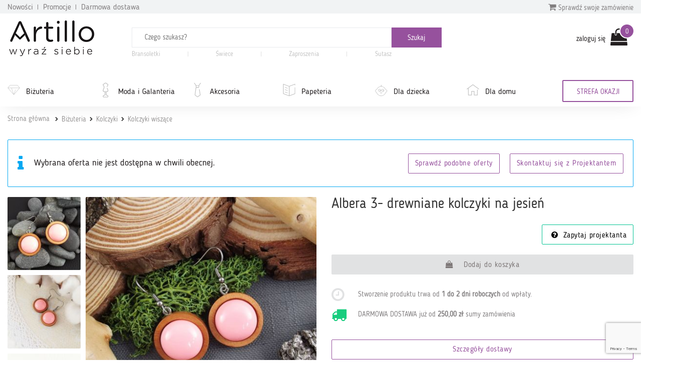

--- FILE ---
content_type: text/html; charset=utf-8
request_url: https://archiwum.artillo.pl/produkt/albera-3--drewniane-kolczyki-na-jesien,322090.html
body_size: 20567
content:
 <!DOCTYPE html PUBLIC "-//W3C//DTD XHTML 1.0 Transitional//EN" "http://www.w3.org/TR/xhtml1/DTD/xhtml1-transitional.dtd">
<html xmlns="http://www.w3.org/1999/xhtml" xml:lang="en" lang="en" >

<head>
    <meta http-equiv="ContentType" content="text/html" />
    <meta http-equiv="X-UA-Compatible" content="IE=edge,chrome=1" />
    <meta content="width=device-width, initial-scale=1, minimum-scale=1, maximum-scale=1" name="viewport" />
    <meta name="language" content="pl" />
    <meta name="author" content="Artillo - //artillo.pl" />
    <meta name="p:domain_verify" content="806f4b9b49733d4bb202b40639461194" />
    <meta name="description" content="Albera 3- drewniane kolczyki na jesień – Kolczyki wykonane z drewnianej bazy oraz kaboszonu z żywicy. Idealne do nieoczywistych jesiennych stylizacji. 

Zawieszone na biglach z nieuczulającej stali szlachetnej (tzw. chirurgicznej).
Długość ok. 4,5 cm.
Kolory: łososiowy róż, brązowy" />
<meta name="keywords" content="Artillo.pl" />
<meta name="language" content="pl" />
<meta name="author" content="Artillo - https://artillo.pl" />
<title>Albera 3- drewniane kolczyki na jesień - Pejotka</title>

    <link rel="shortcut icon" href="https://i.artillo.pl/favicon.ico" />
    <meta property="og:title" content="Albera 3- drewniane kolczyki na jesień – Artillo.pl" />
<meta property="og:type" content="product" />
<meta property="og:image" content=" https://i.artillo.pl/u/ic/e/d/d/6/6b91990be616556531e75db9d21e.jpg" />
<meta property="og:image:width" content="250" />
<meta property="og:image:height" content="250" />
<meta property="og:url" content="https://artillo.pl/produkt/albera-3--drewniane-kolczyki-na-jesien,322090.html" />
<meta property="og:site_name" content="Artillo.pl" />
<meta property="fb:admins" content="100001055937202" />
<meta property="fb:app_id" content="" />
<meta property="og:locale" content="pl_PL" />
<meta property="og:description" content="Kolczyki wykonane z drewnianej bazy oraz kaboszonu z żywicy. Idealne do nieoczywistych jesiennych stylizacji. 

Zawieszone na biglach z nieuczulającej stali szlachetnej (tzw. chirurgicznej).
Długość ok. 4,5 cm.
Kolory: łososiowy róż, brązowy" />

    <style>
        @font-face {
            font-family: 'BloggerSans';
            src: url(https://artillo.pl/fonts/BloggerSans.ttf);
        }

        @font-face {
            font-family: 'BloggerSansLight';
            src: url(https://artillo.pl/fonts/BloggerSansLight.ttf);
        }

        @font-face {
            font-family: 'FontAwesome';
            src: url('/fonts/fontawesome-webfont.eot?v=4.7.0');
            src: url('/fonts/fontawesome-webfont.eot?#iefix&v=4.7.0') format('embedded-opentype'), url('/fonts/fontawesome-webfont.woff2?v=4.7.0') format('woff2'), url('/fonts/fontawesome-webfont.woff?v=4.7.0') format('woff'), url('/fonts/fontawesome-webfont.ttf?v=4.7.0') format('truetype'), url('/fonts/fontawesome-webfont.svg?v=4.7.0#fontawesomeregular') format('svg');
        }
    </style>

    <!-- <script src="https://browser.sentry-cdn.com/5.20.1/bundle.min.js" integrity="sha384-O8HdAJg1h8RARFowXd2J/r5fIWuinSBtjhwQoPesfVILeXzGpJxvyY/77OaPPXUo" crossorigin="anonymous"></script> -->
    <!-- <script>
        Sentry.init({
            dsn: '',
            release: 'artillo.pl@init'
        });
            </script> -->

    <link rel="stylesheet" type="text/css" media="screen" href="https://cdnjs.cloudflare.com/ajax/libs/bootstrap-slider/7.1.0/css/bootstrap-slider.min.css" />

    
	<script>
	 (function(i,s,o,g,r,a,m){i['GoogleAnalyticsObject']=r;i[r]=i[r]||function(){
	 (i[r].q=i[r].q||[]).push(arguments)},i[r].l=1*new Date();a=s.createElement(o),
	 m=s.getElementsByTagName(o)[0];a.async=1;a.src=g;m.parentNode.insertBefore(a,m)
	 })(window,document,'script','https://www.google-analytics.com/analytics.js','ga');

	 ga('create', 'UA-21583958-1', 'auto');
	 ga('send', 'pageview');

	</script>
	<link rel="stylesheet" type="text/css" media="screen" href="https://i.artillo.pl/css/bootstrap.min.css" />
<link rel="stylesheet" type="text/css" media="screen" href="https://i.artillo.pl/css/style.min.css" />
<link rel="stylesheet" type="text/css" media="screen" href="https://i.artillo.pl/sfFacebookConnectPlugin/css/style.css" />
<script type="text/javascript" src="https://i.artillo.pl/js/jquery-1.11.0.js"></script>
<script type="text/javascript" src="https://i.artillo.pl/js/bootstrap.min.js"></script>
<script type="text/javascript" src="https://i.artillo.pl/js/slick.js"></script>
<script type="text/javascript" src="https://i.artillo.pl/js/utilities.min.js"></script>
<script type="text/javascript" src="https://i.artillo.pl/js/simple-lightbox.js"></script>
<script type="text/javascript" src="https://i.artillo.pl/js/product_page.js"></script>
        <link rel="canonical" href="https://artillo.pl/produkt/albera-3--drewniane-kolczyki-na-jesien,322090.html" />
        <script>
        ! function(f, b, e, v, n, t, s) {
            if (f.fbq) return;
            n = f.fbq = function() {
                n.callMethod ?
                    n.callMethod.apply(n, arguments) : n.queue.push(arguments)
            };
            if (!f._fbq) f._fbq = n;
            n.push = n;
            n.loaded = !0;
            n.version = '2.0';
            n.queue = [];
            t = b.createElement(e);
            t.async = !0;
            t.src = v;
            s = b.getElementsByTagName(e)[0];
            s.parentNode.insertBefore(t, s)
        }(window, document, 'script', 'https://connect.facebook.net/en_US/fbevents.js');
        fbq('init', 2222699871388750);
        fbq('init', 772290476247989);
        fbq('track', 'PageView');
        fbq('track', 'ViewContent', {
content_name: 'Albera 3- drewniane kolczyki na jesień',
content_category: 'Biżuteria > Kolczyki > Kolczyki wiszące',
content_ids: ['322090'],
content_type: 'product',
value: 43.00,
currency: 'PLN'
});
    </script>
    <noscript><img height="1" width="1" src="https://www.facebook.com/tr?id=2222699871388750&ev=PageView&noscript=1" /></noscript>
    <noscript><img height="1" width="1" src="https://www.facebook.com/tr?id=772290476247989&ev=PageView&noscript=1" /></noscript>
    <!-- End Facebook Pixel Code -->
    <script type="text/javascript">
        function sendToFb() {
            if (isNaN($('#addCartQ').val()))
                var count = 1;
            else
                var count = parseFloat($('#addCartQ').val());

            fbq('track', 'AddToCart', {
                content_name: $('#fb-data').attr('data-name'),
                content_category: $('#fb-data').attr('data-cat'),
                content_ids: [$('#fb-data').attr('data-id')],
                content_type: 'product',
                value: parseFloat($('#fb-data').attr('data-value')) * count,
                currency: 'PLN'
            });
        }
    </script>

    </head>
<body>
    <div class="main-content">         <div class="top-bar">
            <div class="container">
                <section class="top-bar__wrap">
                    <div class="top-bar__links">
                        <a href="https://artillo.pl/nowosci.html" class="top-bar__link">Nowości</a>
                        <a href="https://artillo.pl/strefa-okazji.html" class="top-bar__link">Promocje</a>
                        <a href="https://artillo.pl/darmowa-dostawa.html" class="top-bar__link">Darmowa dostawa</a>
                    </div>
                    <div class="top-bar__check-order-status">
                        <a href="https://artillo.pl/status-zamowienia.html" class="top-bar__toggle-btn">
                            <i class="fa fa-shopping-cart"></i> Sprawdź swoje zamówienie
                        </a>
                        <div class="top-bar__input">
                            <form id="purchaseStatus" method="post" action="https://artillo.pl/status-zamowienia.html">                            <input type="text" placeholder="Wpisz numer zamówienia" name="no" id="no">
                            <button type="submit" class="top-bar__submit button-small">
                                <i class="fa fa-angle-right"></i>
                            </button>
                            </form>
                        </div>
                    </div>
                </section>
            </div>
        </div>
        <p class="top-header-sticky-space"></p>
        <div class="top-header">
            <div class="container">
                <header class="header">
                    <div class="header__logo">
                        <a href="https://artillo.pl/">
                            <img class="img-responsive header__logo--big" src="/img/logo-header.png" alt="Sklep dla twórców rękodzieła Artillo">
                            <img class="img-responsive header__logo--small" src="/img/logo-header-small.png" alt="Sklep dla twórców rękodzieła Artillo">
                        </a>
                    </div>
                    <div class="header__search">
                        <div class="toggle-menu">
                            <i class="fa fa-bars"></i>
                        </div>
                        <div class="search-container">
    <form class="search-form" method="get" action="https://artillo.pl/search/product.html">
        <input name="gq" autocomplete="off" class="js-search-input" type="text" placeholder="Czego szukasz?" required />
        <div class="search-autocompleter transition">
            <div class="js-best">
                <p class="search-autocompleter__title">Często wyszukiwane:</p>
                <ul>
                </ul>
            </div>

            <div class="js-shops">
                <p class="search-autocompleter__title">Popularne butiki:</p>
                <ul>
                </ul>
            </div>

            <div class="js-prop">
                <p class="search-autocompleter__title">Czy masz na myśli:</p>
                <ul>
                </ul>
            </div>

        </div>
        <div class="search_icon">
            <input type="submit" value="Szukaj" class="submit js-search-submit" />
        </div>
    </form>
        <div class="hot-search">
                    <a class="hot-search__item" href="/search/product.html?gq=Bransoletki">
                Bransoletki            </a>
            <span class="hot-search__separator"></span>
                    <a class="hot-search__item" href="https://artillo.pl/search/product.html?gq=%C5%9Bwiece ">
                Świece            </a>
            <span class="hot-search__separator"></span>
                    <a class="hot-search__item" href="https://artillo.pl/kategoria/zaproszenia,343.html ">
                Zaproszenia            </a>
            <span class="hot-search__separator"></span>
                    <a class="hot-search__item" href="/kategoria/bizuteria-sutasz,498.html">
                Sutasz            </a>
            <span class="hot-search__separator"></span>
            </div>
    <div data-hint="Wpisz przynajmniej 1 znak" class="hint-bottom-middle animated--hide hint-persist"></div>
</div>                    </div>
                    <div class="header__login">
                        <div class="user-account">
            <a class="user-account__link" href="https://artillo.pl/d/login.html" rel="nofollow">
            zaloguj się
        </a>
        

<a href="https://artillo.pl/cart.html"
   data-cart="0"
   class="user-account__cart ico-cart ico">
</a></div>                    </div>
                </header>
            </div>
            <nav class="navigation navigation--page">
                <div class="main-navigation">
                    <div class="container">
                        <div class="main-navigation__wrap">
                            <ul class="main-navigation__categories">
                                    <li class="main-navigation__item">
                <svg><use xlink:href="/img/icons.svg#diamond" /></svg>                <a title="Biżuteria"
                    href="https://artillo.pl/kategoria/bizuteria,2.html"
                    data-id="2">
                    Biżuteria                </a>
            </li>
                                                                                                                                                                                                                                                                                                                                                                                                                                                                                                                                                                                                                                                                                                                                                                                                                                                                                                                                                                                                                                                                                                                                                        <li class="main-navigation__item">
                <svg><use xlink:href="/img/icons.svg#mannequin" /></svg>                <a title="Moda i Galanteria"
                    href="https://artillo.pl/kategoria/moda-i-galanteria,182.html"
                    data-id="182">
                    Moda i Galanteria                </a>
            </li>
                                                                                                                                                                                                                                                                                                                                                                                                                                                                                                                                                                                <li class="main-navigation__item">
                <svg><use xlink:href="/img/icons.svg#tie" /></svg>                <a title="Akcesoria"
                    href="https://artillo.pl/kategoria/akcesoria,284.html"
                    data-id="284">
                    Akcesoria                </a>
            </li>
                                                                                                                                                                                                                                                                                                                                                                                <li class="main-navigation__item">
                <svg><use xlink:href="/img/icons.svg#doc" /></svg>                <a title="Papeteria"
                    href="https://artillo.pl/kategoria/papeteria,333.html"
                    data-id="333">
                    Papeteria                </a>
            </li>
                                                                                                                                                                                                                                                                                                                                                                                                                                                                                <li class="main-navigation__item">
                <svg><use xlink:href="/img/icons.svg#baby" /></svg>                <a title="Dla dziecka"
                    href="https://artillo.pl/kategoria/dla-dziecka,233.html"
                    data-id="233">
                    Dla dziecka                </a>
            </li>
                                                                                                                                                                                                                                                                                                                                                                                                                                                                                                                                                                                                                                                                                                                                                                                <li class="main-navigation__item">
                <svg><use xlink:href="/img/icons.svg#home" /></svg>                <a title="Dla domu"
                    href="https://artillo.pl/kategoria/dla-domu,207.html"
                    data-id="207">
                    Dla domu                </a>
            </li>
                                                                                                                                                                                                                                                                                                                                                                                                                                                                                                                                                                                                                                                                                                                                                                                                                                                                                                                                                                                                                                                                                                                                                                                                                                    </ul>                            <a href="https://artillo.pl/strefa-okazji.html">
                                <div class="main-navigation__triangle-button">
                                                                            <div class="main-navigation__traingle-button--visible">STREFA OKAZJI</div>
                                                                    </div>
                                                            </a>
                        </div>
                    </div>
                </div>

                <div class="sub-navigation">
                    <div class="container">
                        <div class="sub-navigation__items">
                            <ul class="sub-navigation__item">
                                    <li>
                                        <a href="https://artillo.pl/kategoria/kolczyki,3.html">
                                            Kolczyki
                                        </a>
                                    </li>
                                    <li>
                                        <a href="https://artillo.pl/kategoria/naszyjniki,4.html">
                                            Naszyjniki
                                        </a>
                                    </li>
                                    <li>
                                        <a href="https://artillo.pl/kategoria/pierscionki-i-obraczki,5.html">
                                            Pierścionki i obrączki
                                        </a>
                                    </li>
                                    <li>
                                        <a href="https://artillo.pl/kategoria/bransoletki,6.html">
                                            Bransoletki
                                        </a>
                                    </li>
                                    <li>
                                        <a href="https://artillo.pl/kategoria/broszki,7.html">
                                            Broszki
                                        </a>
                                    </li>
                                    <li>
                                        <a href="https://artillo.pl/kategoria/bizuteria-decoupage,503.html">
                                            Biżuteria decoupage
                                        </a>
                                    </li>
                                    <li>
                                        <a href="https://artillo.pl/kategoria/bizuteria-ceramiczna,543.html">
                                            Biżuteria ceramiczna
                                        </a>
                                    </li>
                                    <li>
                                        <a href="https://artillo.pl/kategoria/bizuteria-z-filcu,506.html">
                                            Biżuteria z filcu
                                        </a>
                                    </li>
                                    <li>
                                        <a href="https://artillo.pl/kategoria/bizuteria-sutasz,498.html">
                                            Biżuteria sutasz
                                        </a>
                                    </li>
                                    <li>
                                        <a href="https://artillo.pl/kategoria/bizuteria-srebrna,606.html">
                                            Biżuteria srebrna
                                        </a>
                                    </li>
                                    <li>
                                        <a href="https://artillo.pl/kategoria/bizuteria-ze-szkla,529.html">
                                            Biżuteria ze szkła
                                        </a>
                                    </li>
                                    <li>
                                        <a href="https://artillo.pl/kategoria/wisiorki,360.html">
                                            Wisiorki
                                        </a>
                                    </li>
                                    <li>
                                        <a href="https://artillo.pl/kategoria/komplety,277.html">
                                            Komplety
                                        </a>
                                    </li></ul><ul class="sub-navigation__item">
                                    <li>
                                        <a href="https://artillo.pl/kategoria/moda,621.html">
                                            Moda
                                        </a>
                                    </li>
                                    <li>
                                        <a href="https://artillo.pl/kategoria/torby-i-torebki,174.html">
                                            Torby i torebki
                                        </a>
                                    </li>
                                    <li>
                                        <a href="https://artillo.pl/kategoria/nakrycia-glowy,194.html">
                                            Nakrycia głowy
                                        </a>
                                    </li>
                                    <li>
                                        <a href="https://artillo.pl/kategoria/wokol-szyi,185.html">
                                            Wokół szyi
                                        </a>
                                    </li>
                                    <li>
                                        <a href="https://artillo.pl/kategoria/rekawiczki,188.html">
                                            Rękawiczki
                                        </a>
                                    </li>
                                    <li>
                                        <a href="https://artillo.pl/kategoria/paski,183.html">
                                            Paski
                                        </a>
                                    </li>
                                    <li>
                                        <a href="https://artillo.pl/kategoria/buty-i-kapcie,383.html">
                                            Buty i kapcie
                                        </a>
                                    </li></ul><ul class="sub-navigation__item">
                                    <li>
                                        <a href="https://artillo.pl/kategoria/akcesoria-do-wlosow,285.html">
                                            Akcesoria do włosów
                                        </a>
                                    </li>
                                    <li>
                                        <a href="https://artillo.pl/kategoria/breloki-i-zawieszki,292.html">
                                            Breloki i zawieszki
                                        </a>
                                    </li>
                                    <li>
                                        <a href="https://artillo.pl/kategoria/pokrowce-i-etui,305.html">
                                            Pokrowce i etui
                                        </a>
                                    </li>
                                    <li>
                                        <a href="https://artillo.pl/kategoria/zakladki-do-ksiazek,469.html">
                                            Zakładki do książek
                                        </a>
                                    </li>
                                    <li>
                                        <a href="https://artillo.pl/kategoria/akcesoria-rozne,376.html">
                                            Akcesoria różne
                                        </a>
                                    </li></ul><ul class="sub-navigation__item">
                                    <li>
                                        <a href="https://artillo.pl/kategoria/albumy-i-notesy,350.html">
                                            Albumy i notesy
                                        </a>
                                    </li>
                                    <li>
                                        <a href="https://artillo.pl/kategoria/kartki-okolicznosciowe,334.html">
                                            Kartki okolicznościowe
                                        </a>
                                    </li>
                                    <li>
                                        <a href="https://artillo.pl/kategoria/zaproszenia,343.html">
                                            Zaproszenia
                                        </a>
                                    </li>
                                    <li>
                                        <a href="https://artillo.pl/kategoria/pudelka,355.html">
                                            Pudełka
                                        </a>
                                    </li>
                                    <li>
                                        <a href="https://artillo.pl/kategoria/pozostale,353.html">
                                            Pozostałe
                                        </a>
                                    </li></ul><ul class="sub-navigation__item">
                                    <li>
                                        <a href="https://artillo.pl/kategoria/ubrania-dla-dzieci,239.html">
                                            Ubrania dla dzieci
                                        </a>
                                    </li>
                                    <li>
                                        <a href="https://artillo.pl/kategoria/galanteria-dla-dzieci,571.html">
                                            Galanteria dla dzieci
                                        </a>
                                    </li>
                                    <li>
                                        <a href="https://artillo.pl/kategoria/dla-niemowlat,234.html">
                                            Dla niemowląt
                                        </a>
                                    </li>
                                    <li>
                                        <a href="https://artillo.pl/kategoria/akcesoria-szkolne,567.html">
                                            Akcesoria szkolne
                                        </a>
                                    </li>
                                    <li>
                                        <a href="https://artillo.pl/kategoria/pokoj-dzieciecy,362.html">
                                            Pokój dziecięcy
                                        </a>
                                    </li>
                                    <li>
                                        <a href="https://artillo.pl/kategoria/nauka-i-zabawa,264.html">
                                            Nauka i zabawa
                                        </a>
                                    </li>
                                    <li>
                                        <a href="https://artillo.pl/kategoria/bizuteria-dla-dzieci,255.html">
                                            Biżuteria dla dzieci
                                        </a>
                                    </li></ul><ul class="sub-navigation__item">
                                    <li>
                                        <a href="https://artillo.pl/kategoria/kuchnia-i-gotowanie,208.html">
                                            Kuchnia i gotowanie
                                        </a>
                                    </li>
                                    <li>
                                        <a href="https://artillo.pl/kategoria/lazienka,329.html">
                                            Łazienka
                                        </a>
                                    </li>
                                    <li>
                                        <a href="https://artillo.pl/kategoria/dekoracje-i-ozdoby,521.html">
                                            Dekoracje i ozdoby
                                        </a>
                                    </li>
                                    <li>
                                        <a href="https://artillo.pl/kategoria/dekoracje-swiateczne,418.html">
                                            Dekoracje świąteczne
                                        </a>
                                    </li>
                                    <li>
                                        <a href="https://artillo.pl/kategoria/domowe-tekstylia,226.html">
                                            Domowe tekstylia
                                        </a>
                                    </li>
                                    <li>
                                        <a href="https://artillo.pl/kategoria/akcesoria-domowe,261.html">
                                            Akcesoria domowe
                                        </a>
                                    </li>
                                    <li>
                                        <a href="https://artillo.pl/kategoria/przechowywanie,618.html">
                                            Przechowywanie
                                        </a>
                                    </li>
                                    <li>
                                        <a href="https://artillo.pl/kategoria/meble,289.html">
                                            Meble
                                        </a>
                                    </li>
                                    <li>
                                        <a href="https://artillo.pl/kategoria/oswietlenie,250.html">
                                            Oświetlenie
                                        </a>
                                    </li>
                                    <li>
                                        <a href="https://artillo.pl/kategoria/zwierzeta,475.html">
                                            Zwierzęta
                                        </a>
                                    </li>
                                    <li>
                                        <a href="https://artillo.pl/kategoria/e-ksiazki-i-poradniki,423.html">
                                            E-książki i poradniki
                                        </a>
                                    </li></ul>                        </div>

                        <div class="sub-navigation__shops"></div>
                    </div>
                </div>
            </nav>
        </div>



        <div class="container">
                            <div id="sitemap" xmlns:v="http://rdf.data-vocabulary.org/#">
                    <p>
                                                    <span typeof="v:Breadcrumb">
                                <a href="https://artillo.pl/" rel="v:url" property="v:title">Strona główna</a>
                            </span>
                            <span typeof="v:Breadcrumb"><a href="https://artillo.pl/kategoria/bizuteria,2.html"  rel="v:url" property="v:title">Biżuteria</a></span><span typeof="v:Breadcrumb"><a href="https://artillo.pl/kategoria/kolczyki,3.html"  rel="v:url" property="v:title">Kolczyki</a></span><span typeof="v:Breadcrumb"><a href="https://artillo.pl/kategoria/kolczyki-wiszace,10.html" style="padding-right:0px;margin-right:0px;background: none" rel="v:url" property="v:title">Kolczyki wiszące</a></span>                                            </p>
                    <!--#sitemap-->
                </div>
                    </div>

        <script type="text/javascript">
    $(document).ready(function(){
            });
</script>

<script type="text/javascript" async defer src="//assets.pinterest.com/js/pinit.js"></script>
<script src="https://hammerjs.github.io/dist/hammer.min.js"></script>

<div id="mainwide" itemscope itemtype="http://schema.org/Product" data-pid="322090">
    <meta itemprop="sku" content="322090" />
    <meta itemprop="image" content="https://archiwum.artillo.pl/u/ic/5/4/2/b/90afbb739e298013f0dff3901806.jpg" />

    <div class="product-alerts">
        <div class="container">

                            <div class="alert alert-border alert-ico alert-ico--with-buttons alert-info">
                    <div class="alert-ico__ico">
                        <i class="fa fa-info"></i>
                    </div>
                    <div class="alert-ico__text">
                        <p>
                            Wybrana oferta nie jest dostępna w chwili obecnej.
                        </p>
                        <div class="alert-ico__buttons">

                            <a class="button button-line" href="https://artillo.pl/kategoria/kolczyki-wiszace,10.html">Sprawdź podobne oferty</a>

                                                            <a class="button button-line" id="" href="#tab_contact" onclick="$('#tab_contact').trigger('click')">
                                    Skontaktuj się z Projektantem
                                </a>
                                                    </div>
                    </div>
                </div>
            
        </div>
    </div>

    <!-- GALLERY -->
    <div class="content">
        <div class="container">
            <div class="product_about">
                <div class="product_gallery">

                    <div class="details-title-header visible-sm-block visible-xs-block">
                        <p class="title_1">Albera 3- drewniane kolczyki na jesień</p>
                                                                    </div>

                    <div class="gallery_product_big">
                        <a id="main-photo-link" class="lightbox-item" href="https://i.artillo.pl/u/ic/c/0/2/b/82eedc1375ef436288ba455e0c43.jpg" alt="Albera 3- drewniane kolczyki na jesień" title="Albera 3- drewniane kolczyki na jesień">
                            <img class="img-thumbnail img-responsive" src="https://i.artillo.pl/u/ic/5/4/2/b/90afbb739e298013f0dff3901806.jpg" alt="Albera 3- drewniane kolczyki na jesień" title="Albera 3- drewniane kolczyki na jesień" />
                        </a>

                        <div class="gallery_product_dots">
                            
                                                            <div class="dots">
                                                                            <span class="dot active" data-image-src="https://i.artillo.pl/u/ic/5/4/2/b/90afbb739e298013f0dff3901806.jpg"></span>
                                                                            <span class="dot " data-image-src="https://i.artillo.pl/u/ic/5/1/4/8/463ea1231b1672849f1411d671ff.jpg"></span>
                                                                            <span class="dot " data-image-src="https://i.artillo.pl/u/ic/e/c/a/0/20784a8de07a4d2fb2cc02d75736.jpg"></span>
                                                                            <span class="dot " data-image-src="https://i.artillo.pl/u/ic/3/3/f/c/baf75cebf81ec8a87caf7a58a437.jpg"></span>
                                                                    </div>
                                                    </div>
                    </div>

                    <div class="gallery_product_thumbs">
                                                        <a class="lightbox-item" href="https://i.artillo.pl/u/ic/d/5/e/0/7d26770b129249626e8e2f9e4216.jpg" alt="Albera 3- drewniane kolczyki na jesień - kolczyki z drewna" title="Albera 3- drewniane kolczyki na jesień - kolczyki z drewna">
                                    <img class="img-thumbnail img-responsive" src="https://i.artillo.pl/u/ic/8/d/4/0/1564b0ff0c58304d3151259a17f9.jpg" alt="Albera 3- drewniane kolczyki na jesień - kolczyki z drewna" title="Albera 3- drewniane kolczyki na jesień - kolczyki z drewna" />
                                </a>
                                                        <a class="lightbox-item" href="https://i.artillo.pl/u/ic/9/3/1/0/ef7234e6de19e80334724e5dd6ac.jpg" alt="Albera 3- drewniane kolczyki na jesień - kolczyki vintage" title="Albera 3- drewniane kolczyki na jesień - kolczyki vintage">
                                    <img class="img-thumbnail img-responsive" src="https://i.artillo.pl/u/ic/9/a/1/a/7d349b70107cba78ebebefe3028c.jpg" alt="Albera 3- drewniane kolczyki na jesień - kolczyki vintage" title="Albera 3- drewniane kolczyki na jesień - kolczyki vintage" />
                                </a>
                                                        <a class="lightbox-item" href="https://i.artillo.pl/u/ic/3/8/4/6/fb528e2ae966d69e4a9267e6b100.jpg" alt="Albera 3- drewniane kolczyki na jesień - kolczyki na jesień" title="Albera 3- drewniane kolczyki na jesień - kolczyki na jesień">
                                    <img class="img-thumbnail img-responsive" src="https://i.artillo.pl/u/ic/9/d/0/c/cc10562a5448970b2f4cbcf11352.jpg" alt="Albera 3- drewniane kolczyki na jesień - kolczyki na jesień" title="Albera 3- drewniane kolczyki na jesień - kolczyki na jesień" />
                                </a>
                                            </div>
                </div>

                <div class="product-details">
                    <div class="details-title-header hidden-sm hidden-xs">
                        <h1 itemprop="name" class="title_1">Albera 3- drewniane kolczyki na jesień</h1>
                                                                    </div>


                    
                    
                    <form action="https://artillo.pl/cart/322090/add.html" rel="nofollow" id="formAddCart" method="POST">
                        
                        <a id="ask_btn" class="button button-question button-ico " href="#tab_contact" onclick="$('#tab_contact').trigger('click');">
                            Zapytaj projektanta
                        </a>

                        <a href="#" class="button button_product_details  link-disabled addToCart" data-pid="322090">
                            Dodaj do koszyka
                        </a>
                    </form>
                                            <div class="row flex-row product-detail-time">
                            <div class="col-xs-1">
                                <i class="fa fa-clock-o product-detail-icon"></i>
                            </div>
                            <div class="col-xs-11">
                                <div class="prod-details">
                                    <p class="details-title">
                                        <span class="js-realization-string">Stworzenie produktu trwa od <b>1 do 2 dni roboczych</b> od wpłaty</span>.
                                    </p>
                                </div>
                            </div>
                        </div>
                                                                <div class="row flex-row">
                            <div class="col-xs-1">
                                <i class="fa fa-truck free product-detail-icon" aria-hidden="true"></i>
                            </div>
                            <div class="col-xs-11">
                                <div class="prod-details">
                                    <p class="details-title">
                                        DARMOWA DOSTAWA
                                        już&nbsp;od&nbsp;<b>250,00 zł</b>&nbsp;sumy&nbsp;zamówienia
                                    </p>
                                </div>
                            </div>
                        </div>
                    
                    <div class="row flex-row">

                        <div class="col-xs-12">
                            <div class="">
                                <a href="#tab_shipment" class="button button-shipment-details button-line btn-block" onClick="$('#tab_shipment').trigger('click');">
                                    Szczegóły dostawy
                                </a>
                            </div>
                        </div>
                    </div>

                    <div class="social-share">
                        <a class="fb-share-button" target="_blank" href="https://www.facebook.com/sharer/sharer.php?u=https%3A%2F%2Farchiwum.artillo.pl%2Fprodukt%2Falbera-3--drewniane-kolczyki-na-jesien%2C322090.html&amp;src=sdkpreparse">
                            <i class=" fa fa-facebook-official" aria-hidden="true"></i> Udostępnij
                        </a>

                        <a class="pin-share-button" data-pin-custom="true" href="https://www.pinterest.com/pin/create/button/">
                            <i class="fa fa-pinterest" aria-hidden="true"></i> Zapisz
                        </a>

                        <a id="tweetShare" href="#" class="twitter-share-button" data-size="large">
                            <i class="fa fa-twitter" aria-hidden="true"></i> Tweetnij
                        </a>

                    </div>
                </div>
            </div>

            <div class="row">
                <div class="col-lg-12 profile-tabs-wrapper">
                    <ul class="nav nav-tabs clickable_tabs scroll-tabs" role="tablist">
                        <li class="active"><a href="javascript:;" class="tab" id="tab_description">Opis</a></li>
                        <li><a href="javascript:;" class="tab" id="tab_shipment">Dostawa i płatność</a></li>
                        <li><a href="javascript:;" class="tab" id="tab_return">Zwroty</a></li>
                        <li><a href="javascript:;" class="tab" id="tab_gpsr">GPSR</a></li>
                        <li><a href="javascript:;" class="tab" id="tab_comments">Komentarze</a></li>
                        <li><a href="javascript:;" class="tab" id="tab_contact">Kontakt</a></li>
                    </ul>
                </div>
            </div>

            <div class="row">

                <div class="col-md-9 col-md-push-3">

                    <div class="tabs-tab" id="description" itemprop="description">
                        
<p>Kolczyki wykonane z drewnianej bazy oraz kaboszonu z żywicy. Idealne do nieoczywistych jesiennych stylizacji. </p><p>Zawieszone na biglach z nieuczulającej stali szlachetnej (tzw. chirurgicznej).
<br />Długość ok. 4,5 cm.
<br />Kolory: łososiowy róż, brązowy</p>        <div>
            <h3>Materiał wykonania</h3>
                                Stal nierdzewna,
                                Drewno,
                                        <div class="intro">
                    <p>stal chirurgiczna, drewno, żywica</p>                </div>
                    </div>
        <div>
            <h3>Rozmiar</h3>
                                        <div class="intro">
                    <p>4,5 cm</p>                </div>
                    </div>
<div>
    <h3>Kolorystyka produktu</h3>
            <p>
            <span class=" color-btn" style="background-color:#B4532E"></span>
            jasnobrązowy        </p>
            <p>
            <span class=" color-btn" style="background-color:#FEC1F3"></span>
            lilla        </p>
            <p>
            <span class=" color-btn" style="background-color:#FF3D91"></span>
            różowy        </p>
    </div>                    </div>

                    <div class="tabs-tab" id="shipment">
                        <h3>Dostawa i płatność</h3>


<p>
    Poniżej możesz zobaczyć dokładny koszt wysyłki dla tego produktu.
</p>


<table class="table table-striped">
    <thead>

        <tr class="purple-link">
            <th col="3"><h3>Przedpłata</h3></th>
        </tr>

        <tr>
            <th>Nazwa metody dostawy</th>
            <th class="text-right">Koszt dostawy</th>
            <th class="text-right">Dopłata za przesyłkę łączoną <span class="purple-link">*</span></th>
        </tr>

    </thead>
    <tbody>

                <tr>
                <td>Kurier InPost</td>
                <td class="text-right">15,00 zł</td>
                <td class="text-right">0,00 zł</td>
            </tr>
                    <tr>
                <td>Poczta Polska</td>
                <td class="text-right">10,00 zł</td>
                <td class="text-right">0,00 zł</td>
            </tr>
                    <tr>
                <td>Odbiór w Paczkomacie</td>
                <td class="text-right">10,00 zł</td>
                <td class="text-right">0,00 zł</td>
            </tr>
                    <tr>
                <td>Odbiór na Poczcie</td>
                <td class="text-right">10,00 zł</td>
                <td class="text-right">0,00 zł</td>
            </tr>
                    <tr>
                <td>Odbiór w Ruchu</td>
                <td class="text-right">9,00 zł</td>
                <td class="text-right">0,00 zł</td>
            </tr>
                    <tr>
                <td>Odbiór osobisty u Projektanta</td>
                <td class="text-right">0,00 zł</td>
                <td class="text-right">0,00 zł</td>
            </tr>
                    <tr>
                <td>Unia Europejska</td>
                <td class="text-right">16,00 zł</td>
                <td class="text-right">0,00 zł</td>
            </tr>
        
    </tbody>
</table>

<p class="tip">
    <span class="purple-link">*</span>
    dopłata za przesyłkę łączoną to kwota jaka zostanie doliczona za każdą kolejną sztukę produktu,
    która ma być dołączona do wysyłki zawierającą powyżej jednego produktu.
</p>

<br />
<h3>Darmowa dostawa</h3>
<p>
    <i class="fa fa-truck free text-green" aria-hidden="true"></i>
    Projektant oferuje darmową dostawę dla zamówień od wartości
    <b>250,00 zł</b>
    poprzez Odbiór w Paczkomacie, DHL, DPD, FedEx, UPS, GLS, Kurier InPost, Poczta Polska, Wysyłka standardowa, List ekonomiczny, List polecony - ekonomiczny, Stany Zjednoczone, Unia Europejska, Szwajcaria, Norwegia, Reszta świata, List polecony - priorytetowy, List priorytetowy, Odbiór na Poczcie, Odbiór w Orlenie, Odbiór w Ruchu, Odbiór w Żabce, Odbiór w Biedronce, Odbiór w Carrefour, Odbiór w Społem, Odbiór w Lewiatanie.
</p>


<p><strong>Termin dostawy</strong>
    produktu do Kupującego zależny jest od wybranej formy wysyłki. Do terminu wysyłki wynoszącego 2 dni roboczych od dnia następującego po odnotowaniu wpłaty (lub po złożeniu zamówienia w przypadku wysyłki pobraniowej), należy dodać odpowiednią liczbę dni zgodnie z regulaminem usługi firmy transportowej.
</p>
<ul class="dot-list">
        </ul>
<br/>
<p><strong>Termin gotowości</strong>
    produktu do odbioru przez Kupującego – w przypadku wyboru przez Kupującego odbioru osobistego produktu, produkt będzie gotowy do odbioru przez Kupującego w terminie 2 dni roboczych od dnia następującego po odnotowaniu wpłaty (lub po złożeniu zamówienia w przypadku płatności przy odbiorze).
</p>
<ul class="dot-list">
                <li>w przypadku wyboru przez Kupującego sposobu płatności gotówką przy odbiorze osobistym – od dnia zawarcia umowy sprzedaży.</li>
    </ul>
<br/>
<p>Dniem roboczym jest jeden dzień od poniedziałku do piątku z wyłączeniem dni ustawowo wolnych od pracy.</p>

<br />

    <br />
    <h3>Dodatkowe informacje</h3>
    <p> Składając zamówienie możesz wybrać jeden z wymienionych poniżej sposobów płatności. 
<br />~ PayU, 
<br />~ przy odbiorze - Odbiór osobisty w siedzibie sklepu ( płatność gotówką),
<br />~ przez PayPal.
<br />W przypadku nieopłacenia zamówienia w terminie 7 dni od jego złożenia, sklep wyśle ponownego maila z prośbą o opłacenie zamówienia. W przypadku braku płatności w terminie wskazanym w powtórnym mailu (nie krótszym niż 7 dni) zamówienie zostaje anulowane.</p><p>Sklep realizuje wysyłkę zamówionych towarów za pośrednictwem Poczty Polskiej oraz Paczkomatami InPost. Istnieje możliwość odbioru osobistego w siedzibie sklepu po wcześniejszym uzgodnieniu. Towar dostępny od ręki wysyłam w ciągu 1-3 dni roboczych.</p>    <br />
<h3>Sposób i termin zapłaty za produkt</h3>
<p>Sprzedawca udostępnia Kupującemu do wyboru następujące sposoby płatności:</p>

<ul class="dot-list">
            <li>Pay Pal</li>    <li>Płatność online (PayU)</li></ul>

<br />
<h3>Termin płatności</h3>

<ul class="dot-list">
    <li>
        w przypadku wyboru przez Kupującego
        PayPal, płatności online        . Kupujący obowiązany jest do dokonania płatności w terminie 7 dni kalendarzowych od dnia zawarcia umowy sprzedaży.
    </li>

    </ul>
<br />                    </div>

                    <div class="tabs-tab" id="return">
                        <br />
                        

        <p>1. Zgodnie z ustawą z dnia 2 marca 2000r. &quot;O ochronie niektórych praw konsumentów oraz o odpowiedzialności za szkodę wyrządzoną przez produkt niebezpieczny&quot; klient może zrezygnować z zakupu bez podania przyczyny w ciągu 10 dni od dnia otrzymania przesyłki. Jest to możliwe wówczas gdy towar nie był używany, ani nie został w jakikolwiek sposób zniszczony. Towar musi zostać zwrócony w oryginalnym opakowaniu i nienaruszonym opakowaniu. 
<br />2. Warunkiem uznania zwrotu jest otrzymanie przez sklep produktu w stanie nienaruszonym. 
<br />3. Gwarantujemy zwrot wartości zwróconego produktu. Sklep nie ponosi kosztów wysyłki. 
<br />4. Zwroty i reklamacje należy wysyłać listem poleconym, kurierem lub dostarczyć do siedziby firmy. Nie przyjmujemy przesyłek za pobraniem. 
<br />Wszystkie zwroty należy wysyłać na adres: 
<br />Paulina Zagner
<br />Ul. Łódzka 8/6
<br />98-220 Zduńska Wola</p><p>5. Reklamacje dotyczące uszkodzeń mechanicznych powstałych podczas transportu rozpatrywane będą na podstawie protokołu reklamacyjnego sporządzonego w obecności doręczyciela ( nie dotyczy to wad ukrytych produktu).</p><p>6. Reklamacje dotyczące niezgodności zamówionego produktu z otrzymanym rozpatrywane są na podstawie pisemnego zgłoszenia (mail). Reklamacja zostanie rozpatrzona w ciągu 2 dni roboczych od dnia otrzymania zgłoszenia.W tym czasie otrzymają Państwo informacje o dalszym postępowaniu reklamacyjnym.</p><p>7. Reklamacje dotyczące niezgodności zamówionego produktu z otrzymanym wynikające z różnicy w ustawieniach parametrów monitora klienta, w szczególności barwach i odcieni produktów nie stanowi podstaw do zwrotu.</p><p>8. Po uznaniu reklamacji lub zwrotu otrzymają Państwo w ciągu 7 dni roboczych pieniądze lub nowy produkt zgodny z zamówionym.</p>                    </div>

                    <div class="tabs-tab" id="gpsr">
                        <br />
                        
<div class="gpsr-info">
    
      <div class="alert alert-info shop-alert">
      <span></span>
        
        <p>
            <b>Informacja dotycząca wymagań GSPR</b>
        </p>
        
        <p>
            Zgodnie z Rozporządzeniem w sprawie Ogólnego Bezpieczeństwa Produktów (GSPR) 
            poniższe informacje stanowią oświadczenia sprzedawcy, mające na celu zapewnienie bezpieczeństwa 
            użytkowania produktów.
        </p>

        <p>
            Jeśli zakupiony produkt spowodował jakąkolwiek niebezpieczną sytuację, 
            prosimy o zgłoszenie incydentu bezpośrednio do <b>producenta</b>, 
            <a href="#tab_contact" onclick="$('#tab_contact').trigger('click')"><b>sprzedawcy</b></a> 
            lub do nas na adres <a href="/cdn-cgi/l/email-protection#86e1f5f4f6c6e7f4f2efeaeae9a8f6ea"><b><span class="__cf_email__" data-cfemail="5631252426163724223f3a3a3978263a">[email&#160;protected]</span></b></a>, 
            podając szczegółowy opis zdarzenia.
            Dziękujemy za współpracę w trosce o bezpieczeństwo!
        </p>
                
          </div>

    <p><strong>Nazwa produktu:</strong> Albera 3- drewniane kolczyki na jesień</p>
    <p><strong>Producent:</strong> PJK Maciej Zagner, Paulina, Zagner, Łódzka 8/6, 98-220, Zduńska Wola, PL</p>
    <p><strong>Data wprowadzenia do obiegu:</strong> <a href="#tab_contact" onclick="$('#tab_contact').trigger('click')">W celu uzyskania informacji skontaktuj się ze Sprzedawcą</a></p>

    <p><strong>Instrukcja użytkowania:</strong><br>
        <a href="#tab_contact" onclick="$('#tab_contact').trigger('click')">W celu uzyskania informacji skontaktuj się ze Sprzedawcą</a>    </p>

    <p><strong>Ostrzeżenia o zagrożeniach:</strong><br>
        <a href="#tab_contact" onclick="$('#tab_contact').trigger('click')">W celu uzyskania informacji skontaktuj się ze Sprzedawcą</a>    </p>

    <p><strong>Materiały do pobrania:</strong></p>
            <p><a href="#tab_contact" onclick="$('#tab_contact').trigger('click')">W celu uzyskania informacji skontaktuj się ze Sprzedawcą</a></p>
    
    <p><strong>Informacje dotyczące zgodności z wymogami bezpieczeństwa:</strong><br>
        <a href="#tab_contact" onclick="$('#tab_contact').trigger('click')">W celu uzyskania informacji skontaktuj się ze Sprzedawcą</a>    </p>
</div>                    </div>

                    <div class="tabs-tab" id="comments">
                        <br />
                        <div class="comments comments-front">

            <div class="no_padding">
            <div class="alert alert-info shop-alert">Nikt nie dodał jeszcze komentarza. Bądź pierwszy!</div>
        </div>
    
    
    
</div>
                    </div>

                    <div class="tabs-tab" id="contact">
                        <div id="createMsg">
    <h3>Zadaj pytanie dotyczące produktu: Albera 3- drewniane kolczyki na jesień</h3>
    <hr class="grey"/>
    <div class="form" style="position: relative">
        <p class="waiting" id="waiting1"><span>Twoja wiadomość jest wysyłana.</span></p>
            <form id="frontComposeMessage" enctype="multipart/form-data" method="post" class="floating-labels" action="https://artillo.pl/mymessage/composecopy.html" enctype="multipart/form-data">

                
                    <div class="row">
                        <div class="col-sm-8 col-sm-offset-2 col-xs-12 form-group">
                            <div class="inputs">
                                <input type="text" id="msg-name" class="form-control" required="required" name="msg[name]" />
                                <label class="control-label">Imię i nazwisko</label>
                                <div class="help-block with-errors"></div>
                            </div>
                        </div>
                    </div>

                    <div class="row">
                        <div class="col-sm-8 col-sm-offset-2 col-xs-12 form-group">
                            <div class="inputs">
                                <input type="email" id="msg-email" class="form-control" required="required" name="msg[email]" />
                                <label class="control-label">E-mail</label>
                                <div class="help-block with-errors"></div>
                            </div>
                        </div>
                    </div>

                    
            <input type="hidden" id="recaptcha_field" name="" value="1">
            <script data-cfasync="false" src="/cdn-cgi/scripts/5c5dd728/cloudflare-static/email-decode.min.js"></script><script src="https://www.google.com/recaptcha/api.js?render=6LfEkn4UAAAAACrDDNO264p7cdAc7kY7Ec0EsAd1"></script>

            <script type="text/javascript">
            $(document).ready(function(){
                var form = $("#recaptcha_field").closest("form");
                form.submit(function(event) {
                    event.preventDefault();
                    grecaptcha.ready(function() {

                        grecaptcha.execute("6LfEkn4UAAAAACrDDNO264p7cdAc7kY7Ec0EsAd1", {action: "login"}).then(function(token) {

                            form.prepend('<input type="hidden" name="token" value="' + token + '">');
                            form.prepend('<input type="hidden" name="action" value="login">');
                            form.unbind("submit").submit();
                        });

                    });
                });
            });
            </script>

                        
                                        <div class="row">
                            <div class="col-sm-8 col-sm-offset-2">
                                <div class="alert alert-info shop-alert alert-ico">
                                    <div class="alert-ico__ico">
                                        <i class="fa fa-lightbulb-o"></i>
                                    </div>
                                    <div class="alert-ico__text">
                                        <p>
                                            <b>
                                                Wskazówka dotycząca bezpieczeństwa
                                            </b>
                                        </p>
                                        Pamiętaj, że tylko prowadzenie korespondencji, składanie zamówień
                                        oraz ich opłacanie za pośrednictwem portalu Artillo.pl, będzie
                                        podstawą do tego, abyśmy mogli Ci pomóc na dowolnym etapie Twojego zamówienia.
                                    </div>
                                </div>
                            </div>
                        </div>
                                                                <div class="row">
                            <div class="col-sm-8 col-sm-offset-2 col-xs-12 form-group ">
                                <div class="inputs inputs-d-block">
                                    <textarea
                                        id="msg-textarea"
                                        required="required"
                                        class="form-control textarea-full-width"
                                        name="msg[text]"
                                    ></textarea>
                                    <label class="control-label">Treść</label>
                                    <div class="help-block with-errors"></div>
                                </div>
                            </div>
                        </div>
                                        <div class="row">
                        <div class="col-sm-4 col-sm-offset-2 form-group">
                            <input type="hidden" name="msg[ttype]" value="panel" />
                            <input type="hidden" name="part" value="compose"/>
                            
<div>
    <a class='btn btn-default add-file btn-block' href='javascript:;' style="touch-action: auto;" onclick="$('#msg[uploadedfile][]').click()">
        <i class="fa fa-upload add-file__icon"></i>
        <span>Dodaj załączniki</span>
        <input
        class="add-file__input"
        id="msg[uploadedfile][]"
        name="msg[uploadedfile][]"
        accept="gif,jpeg,jpg,png,pdf,docx,doc,zip,rar,7z,txt"
        type="file"
        multiple />
    </a>
    
    <input type="hidden" name="MAX_FILE_SIZE" value="10485760" />
</div>

<div class="help-block with-errors"></div>
<span class="help-block text-left">
    Maksymalnie
    4 pliki o łącznej wadze 10.0 MB</span>

<script type="text/javascript">
$(document).ready(function(){
    uploadMultiFilesButton($( ".add-file__input" ));
});
</script>
                            <input type="hidden" name="msg[redirect]" value="https://archiwum.artillo.pl/mymessage/compose.html" />
                                                            <input type="hidden" name="obj_id" value="322090"/>
                                <input type="hidden" name="obj_name" value="product"/>
                                                    </div>
                        <div class="col-sm-4">
                            <button type="submit" class="btn btn-primary btn-block">Wyślij</button>
                        </div>
                    </div>
              <p class="clearfix"></p>
              <hr class="grey" />
        </form>
    </div>
</div>
<script type="text/javascript">
$(document).ready(function(){
    var composeMessageForm = $('#frontComposeMessage');

    composeMessageForm.validator();
    composeMessageForm.submit(function(){
        loader('show');
    });
})
</script>
                    </div>

                </div>

                <div class="col-md-3 col-md-pull-9 prod-shop-wrap">
                    
<a class="shop-box__item" href="https://artillo.pl/sklep/Pejotka.html">
    <div class="shop-box__item-img">
        <img itemprop="logo" class="img-responsive" alt="Pejotka" title="Pejotka" src="https://i.artillo.pl/u/ic/e/8/3/9/e423e1311520a907a46549323cdb.jpg" />    </div>
    <div>
        <p class="shop-box__item-header elipsis elipsis--shop-box" itemprop="brand">
            Pejotka        </p>
        <p class="shop-box__item-rate">
            <div class="rates rate_avarage">
    <i class="fa fa-heart rate-blank"></i>
    <i class="fa fa-heart rate-blank"></i>
    <i class="fa fa-heart rate-blank"></i>
    <i class="fa fa-heart rate-blank"></i>
    <i class="fa fa-heart rate-blank"></i>
</div>        </p>
    </div>

    <div>
        <button class="button btn-block">Osoba fizyczna</button>
    </div>
</a>
                </div>

            </div>
            <div class="items-slider">
    <h3 class="section-title text-center">
       <i class="fa fa-star-o hidden-xs" aria-hidden="true"></i>
            Produkty ręcznie robione, które mogą Ci się spodobać       <i class="fa fa-star-o hidden-xs" aria-hidden="true"></i>
    </h3>
    <div class="arrow-prev">
        <i class="fa fa-chevron-left"></i>
    </div>
    <div class="products-container">
        
<div class="featured-product" data-ccid="UHJvZF40MTczMDU=">

    <a
        title="Kolczyki serduszka szydełkowe z zapięciem z emalii - białe"
        href="//artillo.pl/produkt/kolczyki-serduszka-szydelkowe-z-zapieciem-z-emalii---biale,417305.html"
        class="featured-product__img">
        <img alt="Kolczyki serduszka szydełkowe z zapięciem z emalii - białe" title="Kolczyki serduszka szydełkowe z zapięciem z emalii - białe" src="https://i.artillo.pl/u/ic/9/a/0/7/0f7389899fb55850624f67708ab5.jpg" />
                    <span class="featured-product__state featured-product__state--new">Nowość</span>
        
        
    </a>

    <div class="featured-product__desc">
        <a
            title="Kolczyki serduszka szydełkowe z zapięciem z emalii - białe"
            href="//artillo.pl/produkt/kolczyki-serduszka-szydelkowe-z-zapieciem-z-emalii---biale,417305.html"
            class="featured-product__title-link">
            <h3 class="featured-product__title-header">
                Kolczyki serduszka szydełkowe z zapięciem z emalii - białe            </h3>
        </a>
        <a
            title="joasia&amp;art"
            href="//artillo.pl/sklep/joasia04.html"
            class="featured-product__subtitle">
            joasia&amp;art        </a>
        <div class="featured-product__price-wrap">
            <a
                title="Kolczyki serduszka szydełkowe z zapięciem z emalii - białe"
                href="//artillo.pl/produkt/kolczyki-serduszka-szydelkowe-z-zapieciem-z-emalii---biale,417305.html"
                class="featured-product__price ">
                                    <span class="ribbon bg-green">-25%</span>
                    57,00 zł                    <span class="featured-product__oldprice">76,00 zł</span>
                            </a>
                    </div>
    </div>
</div>
<div class="featured-product" data-ccid="UHJvZF40MDQ5OTg=">

    <a
        title="Tiffany&amp;Ecru"
        href="//artillo.pl/produkt/tiffany-ecru,404998.html"
        class="featured-product__img">
        <img alt="Tiffany&amp;Ecru" title="Tiffany&amp;Ecru" src="https://i.artillo.pl/u/ic/6/1/8/3/368b32f6a8cd4b1a01809bece45e.jpg" />
        
        
    </a>

    <div class="featured-product__desc">
        <a
            title="Tiffany&amp;Ecru"
            href="//artillo.pl/produkt/tiffany-ecru,404998.html"
            class="featured-product__title-link">
            <h3 class="featured-product__title-header">
                Tiffany&amp;Ecru            </h3>
        </a>
        <a
            title="Bajobongo"
            href="//artillo.pl/sklep/Bajobongo.html"
            class="featured-product__subtitle">
            Bajobongo        </a>
        <div class="featured-product__price-wrap">
            <a
                title="Tiffany&amp;Ecru"
                href="//artillo.pl/produkt/tiffany-ecru,404998.html"
                class="featured-product__price ">
                115,00 zł            </a>
                    </div>
    </div>
</div>
<div class="featured-product" data-ccid="UHJvZF4zNzE5ODE=">

    <a
        title="Spring kolczyki długie z ilustracją"
        href="//artillo.pl/produkt/spring-kolczyki-dlugie-z-ilustracja,371981.html"
        class="featured-product__img">
        <img alt="Spring kolczyki długie z ilustracją" title="Spring kolczyki długie z ilustracją" src="https://i.artillo.pl/u/ic/6/d/0/b/e6415be3d932e7fd05f1e1c35003.jpg" />
        
        
    </a>

    <div class="featured-product__desc">
        <a
            title="Spring kolczyki długie z ilustracją"
            href="//artillo.pl/produkt/spring-kolczyki-dlugie-z-ilustracja,371981.html"
            class="featured-product__title-link">
            <h3 class="featured-product__title-header">
                Spring kolczyki długie z ilustracją            </h3>
        </a>
        <a
            title="muamua design"
            href="//artillo.pl/sklep/muamua-design.html"
            class="featured-product__subtitle">
            muamua design        </a>
        <div class="featured-product__price-wrap">
            <a
                title="Spring kolczyki długie z ilustracją"
                href="//artillo.pl/produkt/spring-kolczyki-dlugie-z-ilustracja,371981.html"
                class="featured-product__price ">
                39,00 zł            </a>
                    </div>
    </div>
</div>
<div class="featured-product" data-ccid="UHJvZF4yODE5NTM=">

    <a
        title="Sun Catcher 74"
        href="//artillo.pl/produkt/sun-catcher-74,281953.html"
        class="featured-product__img">
        <img alt="Sun Catcher 74" title="Sun Catcher 74" src="https://i.artillo.pl/u/ic/9/2/5/8/6158e51459eb4be118b0415fcc7a.jpg" />
        
        
    </a>

    <div class="featured-product__desc">
        <a
            title="Sun Catcher 74"
            href="//artillo.pl/produkt/sun-catcher-74,281953.html"
            class="featured-product__title-link">
            <h3 class="featured-product__title-header">
                Sun Catcher 74            </h3>
        </a>
        <a
            title="galeria kamelot"
            href="//artillo.pl/sklep/kamelot.html"
            class="featured-product__subtitle">
            galeria kamelot        </a>
        <div class="featured-product__price-wrap">
            <a
                title="Sun Catcher 74"
                href="//artillo.pl/produkt/sun-catcher-74,281953.html"
                class="featured-product__price ">
                54,00 zł            </a>
                    </div>
    </div>
</div>
<div class="featured-product" data-ccid="UHJvZF4zNDEwMTc=">

    <a
        title="Zatopek Turkusowo-biały I"
        href="//artillo.pl/produkt/zatopek-turkusowo-bialy-i,341017.html"
        class="featured-product__img">
        <img alt="Zatopek Turkusowo-biały I" title="Zatopek Turkusowo-biały I" src="https://i.artillo.pl/u/ic/5/0/4/5/abd6a3c3a04223066fb5e6afb483.jpg" />
        
        
    </a>

    <div class="featured-product__desc">
        <a
            title="Zatopek Turkusowo-biały I"
            href="//artillo.pl/produkt/zatopek-turkusowo-bialy-i,341017.html"
            class="featured-product__title-link">
            <h3 class="featured-product__title-header">
                Zatopek Turkusowo-biały I            </h3>
        </a>
        <a
            title="Cudeńkowo"
            href="//artillo.pl/sklep/tiliae.html"
            class="featured-product__subtitle">
            Cudeńkowo        </a>
        <div class="featured-product__price-wrap">
            <a
                title="Zatopek Turkusowo-biały I"
                href="//artillo.pl/produkt/zatopek-turkusowo-bialy-i,341017.html"
                class="featured-product__price ">
                61,00 zł            </a>
                    </div>
    </div>
</div>
<div class="featured-product" data-ccid="UHJvZF4yODgwNTM=">

    <a
        title="Kolczyki - bukiety nefrytowych kwiatów"
        href="//artillo.pl/produkt/kolczyki---bukiety-nefrytowych-kwiatow,288053.html"
        class="featured-product__img">
        <img alt="Kolczyki - bukiety nefrytowych kwiatów" title="Kolczyki - bukiety nefrytowych kwiatów" src="https://i.artillo.pl/u/ic/5/d/6/0/1b5db97f3d2d46e2e687acd1f955.JPG" />
        
        
    </a>

    <div class="featured-product__desc">
        <a
            title="Kolczyki - bukiety nefrytowych kwiatów"
            href="//artillo.pl/produkt/kolczyki---bukiety-nefrytowych-kwiatow,288053.html"
            class="featured-product__title-link">
            <h3 class="featured-product__title-header">
                Kolczyki - bukiety nefrytowych kwiatów            </h3>
        </a>
        <a
            title="poppy fields"
            href="//artillo.pl/sklep/sylvero.html"
            class="featured-product__subtitle">
            poppy fields        </a>
        <div class="featured-product__price-wrap">
            <a
                title="Kolczyki - bukiety nefrytowych kwiatów"
                href="//artillo.pl/produkt/kolczyki---bukiety-nefrytowych-kwiatow,288053.html"
                class="featured-product__price ">
                120,00 zł            </a>
                    </div>
    </div>
</div>
<div class="featured-product" data-ccid="UHJvZF4yMzk1NDY=">

    <a
        title="Kaliber 5,6 - Czerwone fasetki"
        href="//artillo.pl/produkt/kaliber-5-6---czerwone-fasetki,239546.html"
        class="featured-product__img">
        <img alt="Kaliber 5,6 - Czerwone fasetki" title="Kaliber 5,6 - Czerwone fasetki" src="https://i.artillo.pl/u/ic/e/3/a/c/07f16b4508c13e72dffbdbc57390.jpg" />
        
        
    </a>

    <div class="featured-product__desc">
        <a
            title="Kaliber 5,6 - Czerwone fasetki"
            href="//artillo.pl/produkt/kaliber-5-6---czerwone-fasetki,239546.html"
            class="featured-product__title-link">
            <h3 class="featured-product__title-header">
                Kaliber 5,6 - Czerwone fasetki            </h3>
        </a>
        <a
            title="Moje MW"
            href="//artillo.pl/sklep/mojemw.html"
            class="featured-product__subtitle">
            Moje MW        </a>
        <div class="featured-product__price-wrap">
            <a
                title="Kaliber 5,6 - Czerwone fasetki"
                href="//artillo.pl/produkt/kaliber-5-6---czerwone-fasetki,239546.html"
                class="featured-product__price ">
                66,00 zł            </a>
                    </div>
    </div>
</div>
<div class="featured-product" data-ccid="UHJvZF4yMDUwODA=">

    <a
        title="Kolczyki - Sarenki - bigle angielskie"
        href="//artillo.pl/produkt/kolczyki---sarenki---bigle-angielskie,205080.html"
        class="featured-product__img">
        <img alt="Kolczyki - Sarenki - bigle angielskie" title="Kolczyki - Sarenki - bigle angielskie" src="https://i.artillo.pl/u/ic/9/3/d/9/263bbb7c702a58647879ed14c24f.jpg" />
        
        
    </a>

    <div class="featured-product__desc">
        <a
            title="Kolczyki - Sarenki - bigle angielskie"
            href="//artillo.pl/produkt/kolczyki---sarenki---bigle-angielskie,205080.html"
            class="featured-product__title-link">
            <h3 class="featured-product__title-header">
                Kolczyki - Sarenki - bigle angielskie            </h3>
        </a>
        <a
            title="LiliArts"
            href="//artillo.pl/sklep/liliarts.html"
            class="featured-product__subtitle">
            LiliArts        </a>
        <div class="featured-product__price-wrap">
            <a
                title="Kolczyki - Sarenki - bigle angielskie"
                href="//artillo.pl/produkt/kolczyki---sarenki---bigle-angielskie,205080.html"
                class="featured-product__price ">
                55,00 zł            </a>
                    </div>
    </div>
</div>
<div class="featured-product" data-ccid="UHJvZF4zMjcxNTc=">

    <a
        title="Kolczyki mosiądz z perłami Swarovski niebiesk"
        href="//artillo.pl/produkt/kolczyki-mosiadz-z-perlami-swarovski-niebiesk,327157.html"
        class="featured-product__img">
        <img alt="Kolczyki mosiądz z perłami Swarovski niebiesk" title="Kolczyki mosiądz z perłami Swarovski niebiesk" src="https://i.artillo.pl/u/ic/f/0/5/5/16e7ef96498ccdbbc8ea24e0be49.jpg" />
        
        
    </a>

    <div class="featured-product__desc">
        <a
            title="Kolczyki mosiądz z perłami Swarovski niebiesk"
            href="//artillo.pl/produkt/kolczyki-mosiadz-z-perlami-swarovski-niebiesk,327157.html"
            class="featured-product__title-link">
            <h3 class="featured-product__title-header">
                Kolczyki mosiądz z perłami Swarovski niebiesk            </h3>
        </a>
        <a
            title="Joanna G."
            href="//artillo.pl/sklep/joanna_g.html"
            class="featured-product__subtitle">
            Joanna G.        </a>
        <div class="featured-product__price-wrap">
            <a
                title="Kolczyki mosiądz z perłami Swarovski niebiesk"
                href="//artillo.pl/produkt/kolczyki-mosiadz-z-perlami-swarovski-niebiesk,327157.html"
                class="featured-product__price ">
                63,00 zł            </a>
                    </div>
    </div>
</div>
<div class="featured-product" data-ccid="UHJvZF40MTU5MzI=">

    <a
        title="&quot;Inet I&quot; - kolczyki z gliny polimerowej."
        href="//artillo.pl/produkt/-inet-i----kolczyki-z-gliny-polimerowej-,415932.html"
        class="featured-product__img">
        <img alt="&quot;Inet I&quot; - kolczyki z gliny polimerowej." title="&quot;Inet I&quot; - kolczyki z gliny polimerowej." src="https://i.artillo.pl/u/ic/e/8/7/6/98299e6405245ee8d8630e6373f9.jpg" />
        
        
    </a>

    <div class="featured-product__desc">
        <a
            title="&quot;Inet I&quot; - kolczyki z gliny polimerowej."
            href="//artillo.pl/produkt/-inet-i----kolczyki-z-gliny-polimerowej-,415932.html"
            class="featured-product__title-link">
            <h3 class="featured-product__title-header">
                &quot;Inet I&quot; - kolczyki z gliny polimerowej.            </h3>
        </a>
        <a
            title="Solomi - ART"
            href="//artillo.pl/sklep/solomi-art.html"
            class="featured-product__subtitle">
            Solomi - ART        </a>
        <div class="featured-product__price-wrap">
            <a
                title="&quot;Inet I&quot; - kolczyki z gliny polimerowej."
                href="//artillo.pl/produkt/-inet-i----kolczyki-z-gliny-polimerowej-,415932.html"
                class="featured-product__price ">
                48,00 zł            </a>
                    </div>
    </div>
</div>
<div class="featured-product" data-ccid="UHJvZF40MDExMjA=">

    <a
        title="Serduszka z turkusami, delikatne kolczyki"
        href="//artillo.pl/produkt/serduszka-z--turkusami--delikatne-kolczyki-,401120.html"
        class="featured-product__img">
        <img alt="Serduszka z turkusami, delikatne kolczyki" title="Serduszka z turkusami, delikatne kolczyki" src="https://i.artillo.pl/u/ic/d/e/7/f/a109a1ffb8c584f908dd979255bf.jpg" />
        
        
    </a>

    <div class="featured-product__desc">
        <a
            title="Serduszka z turkusami, delikatne kolczyki"
            href="//artillo.pl/produkt/serduszka-z--turkusami--delikatne-kolczyki-,401120.html"
            class="featured-product__title-link">
            <h3 class="featured-product__title-header">
                Serduszka z turkusami, delikatne kolczyki            </h3>
        </a>
        <a
            title="Madame"
            href="//artillo.pl/sklep/effi.html"
            class="featured-product__subtitle">
            Madame        </a>
        <div class="featured-product__price-wrap">
            <a
                title="Serduszka z turkusami, delikatne kolczyki"
                href="//artillo.pl/produkt/serduszka-z--turkusami--delikatne-kolczyki-,401120.html"
                class="featured-product__price ">
                50,00 zł            </a>
                    </div>
    </div>
</div>
<div class="featured-product" data-ccid="UHJvZF4zMzUwMzQ=">

    <a
        title="Kolczyki kryształki i perełki"
        href="//artillo.pl/produkt/kolczyki-krysztalki-i-perelki,335034.html"
        class="featured-product__img">
        <img alt="Kolczyki kryształki i perełki" title="Kolczyki kryształki i perełki" src="https://i.artillo.pl/u/ic/0/1/7/f/2b3ce1f95c37b2e283dc723f18cb.jpg" />
        
        
    </a>

    <div class="featured-product__desc">
        <a
            title="Kolczyki kryształki i perełki"
            href="//artillo.pl/produkt/kolczyki-krysztalki-i-perelki,335034.html"
            class="featured-product__title-link">
            <h3 class="featured-product__title-header">
                Kolczyki kryształki i perełki            </h3>
        </a>
        <a
            title="MAGNOLIA-dziergana"
            href="//artillo.pl/sklep/magnolia-dzierg.html"
            class="featured-product__subtitle">
            MAGNOLIA-dziergana        </a>
        <div class="featured-product__price-wrap">
            <a
                title="Kolczyki kryształki i perełki"
                href="//artillo.pl/produkt/kolczyki-krysztalki-i-perelki,335034.html"
                class="featured-product__price ">
                59,00 zł            </a>
                    </div>
    </div>
</div>
<div class="featured-product" data-ccid="UHJvZF4yMDcxNDQ=">

    <a
        title="kolczyki sutasz z onyksami 10"
        href="//artillo.pl/produkt/kolczyki-sutasz-z-onyksami-10,207144.html"
        class="featured-product__img">
        <img alt="kolczyki sutasz z onyksami 10" title="kolczyki sutasz z onyksami 10" src="https://i.artillo.pl/u/ic/f/7/b/3/e349fb1d37cc2829f31a830385af.jpg" />
        
        
    </a>

    <div class="featured-product__desc">
        <a
            title="kolczyki sutasz z onyksami 10"
            href="//artillo.pl/produkt/kolczyki-sutasz-z-onyksami-10,207144.html"
            class="featured-product__title-link">
            <h3 class="featured-product__title-header">
                kolczyki sutasz z onyksami 10            </h3>
        </a>
        <a
            title="SiSu"
            href="//artillo.pl/sklep/sisu.html"
            class="featured-product__subtitle">
            SiSu        </a>
        <div class="featured-product__price-wrap">
            <a
                title="kolczyki sutasz z onyksami 10"
                href="//artillo.pl/produkt/kolczyki-sutasz-z-onyksami-10,207144.html"
                class="featured-product__price ">
                65,00 zł            </a>
                    </div>
    </div>
</div>
<div class="featured-product" data-ccid="UHJvZF4zMzI0ODc=">

    <a
        title="KOLCZYKI BOHO AZTEQ PLAIT"
        href="//artillo.pl/produkt/kolczyki-boho-azteq-plait,332487.html"
        class="featured-product__img">
        <img alt="KOLCZYKI BOHO AZTEQ PLAIT" title="KOLCZYKI BOHO AZTEQ PLAIT" src="https://i.artillo.pl/u/ic/5/2/c/0/59ad44d90e7c27df7a48cc90c8b4.JPG" />
        
        
    </a>

    <div class="featured-product__desc">
        <a
            title="KOLCZYKI BOHO AZTEQ PLAIT"
            href="//artillo.pl/produkt/kolczyki-boho-azteq-plait,332487.html"
            class="featured-product__title-link">
            <h3 class="featured-product__title-header">
                KOLCZYKI BOHO AZTEQ PLAIT            </h3>
        </a>
        <a
            title="BEEŻOO"
            href="//artillo.pl/sklep/beezoo.html"
            class="featured-product__subtitle">
            BEEŻOO        </a>
        <div class="featured-product__price-wrap">
            <a
                title="KOLCZYKI BOHO AZTEQ PLAIT"
                href="//artillo.pl/produkt/kolczyki-boho-azteq-plait,332487.html"
                class="featured-product__price ">
                59,00 zł            </a>
                    </div>
    </div>
</div>
<div class="featured-product" data-ccid="UHJvZF4xMDkxMzc=">

    <a
        title="Ecru Snakes - kolczyki sutasz"
        href="//artillo.pl/produkt/ecru-snakes---kolczyki-sutasz,109137.html"
        class="featured-product__img">
        <img alt="Ecru Snakes - kolczyki sutasz" title="Ecru Snakes - kolczyki sutasz" src="https://i.artillo.pl/u/ic/a/6/b/a/d68832d780e46de33cda76f9076a.jpg" />
        
        
    </a>

    <div class="featured-product__desc">
        <a
            title="Ecru Snakes - kolczyki sutasz"
            href="//artillo.pl/produkt/ecru-snakes---kolczyki-sutasz,109137.html"
            class="featured-product__title-link">
            <h3 class="featured-product__title-header">
                Ecru Snakes - kolczyki sutasz            </h3>
        </a>
        <a
            title="KaYoka"
            href="//artillo.pl/sklep/kayoka.html"
            class="featured-product__subtitle">
            KaYoka        </a>
        <div class="featured-product__price-wrap">
            <a
                title="Ecru Snakes - kolczyki sutasz"
                href="//artillo.pl/produkt/ecru-snakes---kolczyki-sutasz,109137.html"
                class="featured-product__price ">
                75,00 zł            </a>
                    </div>
    </div>
</div>
<div class="featured-product" data-ccid="UHJvZF4zNzY2NzQ=">

    <a
        title="Drewniane kolczyki wiszące z druzami boho #02"
        href="//artillo.pl/produkt/drewniane-kolczyki-wiszace-z-druzami-boho--02,376674.html"
        class="featured-product__img">
        <img alt="Drewniane kolczyki wiszące z druzami boho #02" title="Drewniane kolczyki wiszące z druzami boho #02" src="https://i.artillo.pl/u/ic/4/d/9/8/ef732e4c21222a2a32123e377d28.jpg" />
        
        
    </a>

    <div class="featured-product__desc">
        <a
            title="Drewniane kolczyki wiszące z druzami boho #02"
            href="//artillo.pl/produkt/drewniane-kolczyki-wiszace-z-druzami-boho--02,376674.html"
            class="featured-product__title-link">
            <h3 class="featured-product__title-header">
                Drewniane kolczyki wiszące z druzami boho #02            </h3>
        </a>
        <a
            title="Spirit Of Copper"
            href="//artillo.pl/sklep/customoweplugi.html"
            class="featured-product__subtitle">
            Spirit Of Copper        </a>
        <div class="featured-product__price-wrap">
            <a
                title="Drewniane kolczyki wiszące z druzami boho #02"
                href="//artillo.pl/produkt/drewniane-kolczyki-wiszace-z-druzami-boho--02,376674.html"
                class="featured-product__price ">
                35,00 zł            </a>
                    </div>
    </div>
</div>
<div class="featured-product" data-ccid="UHJvZF40MTM3NTY=">

    <a
        title="Kolczyki Ślubne z Perełkami i Kryształkami"
        href="//artillo.pl/produkt/kolczyki-slubne-z-perelkami-i-krysztalkami,413756.html"
        class="featured-product__img">
        <img alt="Kolczyki Ślubne z Perełkami i Kryształkami" title="Kolczyki Ślubne z Perełkami i Kryształkami" src="https://i.artillo.pl/u/ic/8/2/7/7/6ec0d6eef661b25a93207c23337f.jpg" />
        
        
    </a>

    <div class="featured-product__desc">
        <a
            title="Kolczyki Ślubne z Perełkami i Kryształkami"
            href="//artillo.pl/produkt/kolczyki-slubne-z-perelkami-i-krysztalkami,413756.html"
            class="featured-product__title-link">
            <h3 class="featured-product__title-header">
                Kolczyki Ślubne z Perełkami i Kryształkami            </h3>
        </a>
        <a
            title="Staghorn"
            href="//artillo.pl/sklep/Staghorn.html"
            class="featured-product__subtitle">
            Staghorn        </a>
        <div class="featured-product__price-wrap">
            <a
                title="Kolczyki Ślubne z Perełkami i Kryształkami"
                href="//artillo.pl/produkt/kolczyki-slubne-z-perelkami-i-krysztalkami,413756.html"
                class="featured-product__price ">
                132,00 zł            </a>
                    </div>
    </div>
</div>
<div class="featured-product" data-ccid="UHJvZF4yNzc1MjA=">

    <a
        title="Kolczyki drewniane, malowane - Ptaki"
        href="//artillo.pl/produkt/kolczyki-drewniane--malowane---ptaki,277520.html"
        class="featured-product__img">
        <img alt="Kolczyki drewniane, malowane - Ptaki" title="Kolczyki drewniane, malowane - Ptaki" src="https://i.artillo.pl/u/ic/8/5/2/5/daf815d36f0631c308fb9a4ed644.jpg" />
        
        
    </a>

    <div class="featured-product__desc">
        <a
            title="Kolczyki drewniane, malowane - Ptaki"
            href="//artillo.pl/produkt/kolczyki-drewniane--malowane---ptaki,277520.html"
            class="featured-product__title-link">
            <h3 class="featured-product__title-header">
                Kolczyki drewniane, malowane - Ptaki            </h3>
        </a>
        <a
            title="prezenciarnia-jo"
            href="//artillo.pl/sklep/joanka.html"
            class="featured-product__subtitle">
            prezenciarnia-jo        </a>
        <div class="featured-product__price-wrap">
            <a
                title="Kolczyki drewniane, malowane - Ptaki"
                href="//artillo.pl/produkt/kolczyki-drewniane--malowane---ptaki,277520.html"
                class="featured-product__price ">
                28,00 zł            </a>
                    </div>
    </div>
</div>
<div class="featured-product" data-ccid="UHJvZF4zMzg1Njg=">

    <a
        title="Kolczyki szklany kaboszon ~Ornament~ Mandala"
        href="//artillo.pl/produkt/kolczyki-szklany-kaboszon--ornament--mandala,338568.html"
        class="featured-product__img">
        <img alt="Kolczyki szklany kaboszon ~Ornament~ Mandala" title="Kolczyki szklany kaboszon ~Ornament~ Mandala" src="https://i.artillo.pl/u/ic/d/6/0/f/a404116cd1ab14124c33c6857e31.jpg" />
        
        
    </a>

    <div class="featured-product__desc">
        <a
            title="Kolczyki szklany kaboszon ~Ornament~ Mandala"
            href="//artillo.pl/produkt/kolczyki-szklany-kaboszon--ornament--mandala,338568.html"
            class="featured-product__title-link">
            <h3 class="featured-product__title-header">
                Kolczyki szklany kaboszon ~Ornament~ Mandala            </h3>
        </a>
        <a
            title="Bibelociarnia od Ani"
            href="//artillo.pl/sklep/Bibelociarnia_od_Ani.html"
            class="featured-product__subtitle">
            Bibelociarnia od Ani        </a>
        <div class="featured-product__price-wrap">
            <a
                title="Kolczyki szklany kaboszon ~Ornament~ Mandala"
                href="//artillo.pl/produkt/kolczyki-szklany-kaboszon--ornament--mandala,338568.html"
                class="featured-product__price ">
                14,00 zł            </a>
                    </div>
    </div>
</div>
<div class="featured-product" data-ccid="UHJvZF4xMzY3MjY=">

    <a
        title="Ważki na cytrynowo"
        href="//artillo.pl/produkt/wazki-na-cytrynowo,136726.html"
        class="featured-product__img">
        <img alt="Ważki na cytrynowo" title="Ważki na cytrynowo" src="https://i.artillo.pl/u/ic/7/5/4/2/47abd675725afc9e034e8d382efd.jpg" />
        
        
    </a>

    <div class="featured-product__desc">
        <a
            title="Ważki na cytrynowo"
            href="//artillo.pl/produkt/wazki-na-cytrynowo,136726.html"
            class="featured-product__title-link">
            <h3 class="featured-product__title-header">
                Ważki na cytrynowo            </h3>
        </a>
        <a
            title="ARTIMUM"
            href="//artillo.pl/sklep/artimum.html"
            class="featured-product__subtitle">
            ARTIMUM        </a>
        <div class="featured-product__price-wrap">
            <a
                title="Ważki na cytrynowo"
                href="//artillo.pl/produkt/wazki-na-cytrynowo,136726.html"
                class="featured-product__price ">
                42,00 zł            </a>
                    </div>
    </div>
</div>    </div>
    <div class="arrow-next">
        <i class="fa fa-chevron-right"></i>
    </div>
</div>
        </div>
    </div>
</div>


<div class="modal modal-center fade" tabindex="-1" role="dialog" id="add-to-cart-modal">
    <div class="modal-dialog modal-md modal-product" role="document">
        <div class="modal-content">
            <div class="modal-header modal-header--with-title-close">
                <h3 class="modal-title">Dodałeś produkt do koszyka</h3>
                <button type="button" class="close" data-dismiss="modal" aria-label="Close">
                    <span aria-hidden="true">×</span>
                </button>
            </div>
            <div class="modal-body">
                <div class="modal-product-description">
                    <div class="modal-product-description__image">
                        <img class="img-thumbnail img-responsive" src="https://i.artillo.pl/u/ic/9/e/b/0/051815808a64c7c72157fbabf447.jpg" alt="Albera 3- drewniane kolczyki na jesień" title="Albera 3- drewniane kolczyki na jesień" />
                    </div>
                    <div class="modal-product-description__names">
                        <span class="modal-product-description__name-product">
                            Albera 3- drewniane kolczyki na jesień                        </span>
                        <p class="modal-product-description__name-butiq">Pejotka</p>
                    </div>
                    <div class="modal-product-description__price">
                                                    <span content="43.00" class="price_product_page modal-product-description__price">
                                43,00 zł                            </span>
                                            </div>
                </div>
                                     <div class="modal-product-delivery" data-ship="250.00">
                        Aby otrzymać
                        <span class="free-ship"><i class="fa fa-truck"></i>
                            darmową dostawę
                        </span> w butiku
                        <a href="https://artillo.pl/sklep/Pejotka.html">
                            Pejotka                        </a>
                        i zaoszczędzić na wysyłce <b>9,00 zł</b>
                        kup jeszcze produkty za
                        <span data-price="250">
                            <b id="js-free-shipping-left">
                                250,00 zł                            </b>
                        </span>.
                        <p>
                            Sprawdź całą ofertę butiku
                            <a href="https://artillo.pl/sklep/Pejotka.html">
                                <b>Pejotka</b>
                            </a>.
                        </p>
                    </div>
                
                <div class="modal-product-actions">
                    <a class="modal-product-actions__close-modal" data-dismiss="modal" href="javascript:;">kontynuuj zakupy</a>
                    <a class="button-big button-big-arrow button-big-arrow--mobile-text-center" href="https://artillo.pl/cart.html">Idź do kasy</a>
                </div>
                <div class="modal-product-slider">
                    <div class="items-slider">
    <h3 class="section-title text-center">
       <i class="fa fa-star-o hidden-xs" aria-hidden="true"></i>
            Pozostali klienci chętnie kupowali również       <i class="fa fa-star-o hidden-xs" aria-hidden="true"></i>
    </h3>
    <div class="arrow-prev">
        <i class="fa fa-chevron-left"></i>
    </div>
    <div class="products-container">
        
<div class="featured-product" data-ccid="UHJvZF40MTczMDQ=">

    <a
        title="Kolczyki serduszka szydełkowe z zapięciem z emalii - różowe"
        href="//artillo.pl/produkt/kolczyki-serduszka-szydelkowe-z-zapieciem-z-emalii---rozowe,417304.html"
        class="featured-product__img">
        <img alt="Kolczyki serduszka szydełkowe z zapięciem z emalii - różowe" title="Kolczyki serduszka szydełkowe z zapięciem z emalii - różowe" src="https://i.artillo.pl/u/ic/3/a/1/c/d498614de0b6043627a31b77eddc.jpg" />
                    <span class="featured-product__state featured-product__state--new">Nowość</span>
        
        
    </a>

    <div class="featured-product__desc">
        <a
            title="Kolczyki serduszka szydełkowe z zapięciem z emalii - różowe"
            href="//artillo.pl/produkt/kolczyki-serduszka-szydelkowe-z-zapieciem-z-emalii---rozowe,417304.html"
            class="featured-product__title-link">
            <h3 class="featured-product__title-header">
                Kolczyki serduszka szydełkowe z zapięciem z emalii - różowe            </h3>
        </a>
        <a
            title="joasia&amp;art"
            href="//artillo.pl/sklep/joasia04.html"
            class="featured-product__subtitle">
            joasia&amp;art        </a>
        <div class="featured-product__price-wrap">
            <a
                title="Kolczyki serduszka szydełkowe z zapięciem z emalii - różowe"
                href="//artillo.pl/produkt/kolczyki-serduszka-szydelkowe-z-zapieciem-z-emalii---rozowe,417304.html"
                class="featured-product__price ">
                                    <span class="ribbon bg-green">-25%</span>
                    57,00 zł                    <span class="featured-product__oldprice">76,00 zł</span>
                            </a>
                    </div>
    </div>
</div>
<div class="featured-product" data-ccid="UHJvZF4yMTc1MDI=">

    <a
        title="kolczyki 833"
        href="//artillo.pl/produkt/kolczyki-833,217502.html"
        class="featured-product__img">
        <img alt="kolczyki 833" title="kolczyki 833" src="https://i.artillo.pl/u/ic/6/0/3/8/a20ff36bfea2fd843d5ac78cd715.jpg" />
        
        
    </a>

    <div class="featured-product__desc">
        <a
            title="kolczyki 833"
            href="//artillo.pl/produkt/kolczyki-833,217502.html"
            class="featured-product__title-link">
            <h3 class="featured-product__title-header">
                kolczyki 833            </h3>
        </a>
        <a
            title="galeria kamelot"
            href="//artillo.pl/sklep/kamelot.html"
            class="featured-product__subtitle">
            galeria kamelot        </a>
        <div class="featured-product__price-wrap">
            <a
                title="kolczyki 833"
                href="//artillo.pl/produkt/kolczyki-833,217502.html"
                class="featured-product__price ">
                9,90 zł            </a>
                    </div>
    </div>
</div>
<div class="featured-product" data-ccid="UHJvZF4zODk3OTI=">

    <a
        title="Green Lagoon kolczyki sutaszowe"
        href="//artillo.pl/produkt/green-lagoon-kolczyki-sutaszowe,389792.html"
        class="featured-product__img">
        <img alt="Green Lagoon kolczyki sutaszowe" title="Green Lagoon kolczyki sutaszowe" src="https://i.artillo.pl/u/ic/0/b/6/6/7252f48253b578dd80715683240a.jpg" />
        
        
    </a>

    <div class="featured-product__desc">
        <a
            title="Green Lagoon kolczyki sutaszowe"
            href="//artillo.pl/produkt/green-lagoon-kolczyki-sutaszowe,389792.html"
            class="featured-product__title-link">
            <h3 class="featured-product__title-header">
                Green Lagoon kolczyki sutaszowe            </h3>
        </a>
        <a
            title="Bajobongo"
            href="//artillo.pl/sklep/Bajobongo.html"
            class="featured-product__subtitle">
            Bajobongo        </a>
        <div class="featured-product__price-wrap">
            <a
                title="Green Lagoon kolczyki sutaszowe"
                href="//artillo.pl/produkt/green-lagoon-kolczyki-sutaszowe,389792.html"
                class="featured-product__price ">
                79,00 zł            </a>
                    </div>
    </div>
</div>
<div class="featured-product" data-ccid="UHJvZF40MTA3ODU=">

    <a
        title="Kolczyki z gliny polimerowej - &quot;Artemis I&quot;"
        href="//artillo.pl/produkt/kolczyki-z-gliny-polimerowej----artemis-i-,410785.html"
        class="featured-product__img">
        <img alt="Kolczyki z gliny polimerowej - &quot;Artemis I&quot;" title="Kolczyki z gliny polimerowej - &quot;Artemis I&quot;" src="https://i.artillo.pl/u/ic/6/1/b/c/fd8dfcb33b6fb91542f73c49b251.jpg" />
        
        
    </a>

    <div class="featured-product__desc">
        <a
            title="Kolczyki z gliny polimerowej - &quot;Artemis I&quot;"
            href="//artillo.pl/produkt/kolczyki-z-gliny-polimerowej----artemis-i-,410785.html"
            class="featured-product__title-link">
            <h3 class="featured-product__title-header">
                Kolczyki z gliny polimerowej - &quot;Artemis I&quot;            </h3>
        </a>
        <a
            title="Solomi - ART"
            href="//artillo.pl/sklep/solomi-art.html"
            class="featured-product__subtitle">
            Solomi - ART        </a>
        <div class="featured-product__price-wrap">
            <a
                title="Kolczyki z gliny polimerowej - &quot;Artemis I&quot;"
                href="//artillo.pl/produkt/kolczyki-z-gliny-polimerowej----artemis-i-,410785.html"
                class="featured-product__price ">
                46,00 zł            </a>
                    </div>
    </div>
</div>
<div class="featured-product" data-ccid="UHJvZF4zNTUzNTU=">

    <a
        title="Zatopki serca różowe"
        href="//artillo.pl/produkt/zatopki-serca-rozowe,355355.html"
        class="featured-product__img">
        <img alt="Zatopki serca różowe" title="Zatopki serca różowe" src="https://i.artillo.pl/u/ic/5/b/1/3/500f76256cf4febbc27a06278e20.jpg" />
        
        
    </a>

    <div class="featured-product__desc">
        <a
            title="Zatopki serca różowe"
            href="//artillo.pl/produkt/zatopki-serca-rozowe,355355.html"
            class="featured-product__title-link">
            <h3 class="featured-product__title-header">
                Zatopki serca różowe            </h3>
        </a>
        <a
            title="Cudeńkowo"
            href="//artillo.pl/sklep/tiliae.html"
            class="featured-product__subtitle">
            Cudeńkowo        </a>
        <div class="featured-product__price-wrap">
            <a
                title="Zatopki serca różowe"
                href="//artillo.pl/produkt/zatopki-serca-rozowe,355355.html"
                class="featured-product__price ">
                51,00 zł            </a>
                    </div>
    </div>
</div>
<div class="featured-product" data-ccid="UHJvZF4zNjE0NDA=">

    <a
        title="Jarzębina kolczyki długie z ilustracją"
        href="//artillo.pl/produkt/jarzebina-kolczyki-dlugie-z-ilustracja,361440.html"
        class="featured-product__img">
        <img alt="Jarzębina kolczyki długie z ilustracją" title="Jarzębina kolczyki długie z ilustracją" src="https://i.artillo.pl/u/ic/9/b/0/b/97ab63c68e9162247ecfbc6c4648.jpg" />
        
        
    </a>

    <div class="featured-product__desc">
        <a
            title="Jarzębina kolczyki długie z ilustracją"
            href="//artillo.pl/produkt/jarzebina-kolczyki-dlugie-z-ilustracja,361440.html"
            class="featured-product__title-link">
            <h3 class="featured-product__title-header">
                Jarzębina kolczyki długie z ilustracją            </h3>
        </a>
        <a
            title="muamua design"
            href="//artillo.pl/sklep/muamua-design.html"
            class="featured-product__subtitle">
            muamua design        </a>
        <div class="featured-product__price-wrap">
            <a
                title="Jarzębina kolczyki długie z ilustracją"
                href="//artillo.pl/produkt/jarzebina-kolczyki-dlugie-z-ilustracja,361440.html"
                class="featured-product__price ">
                39,00 zł            </a>
                    </div>
    </div>
</div>
<div class="featured-product" data-ccid="UHJvZF43NjY3OA==">

    <a
        title="SZYDEŁKOWE KOLCZYKI"
        href="//artillo.pl/produkt/szydelkowe-kolczyki,76678.html"
        class="featured-product__img">
        <img alt="SZYDEŁKOWE KOLCZYKI" title="SZYDEŁKOWE KOLCZYKI" src="https://i.artillo.pl/u/ic/3/7/8/9/fe8db2c3b21f2061329783e20260.jpg" />
        
        
    </a>

    <div class="featured-product__desc">
        <a
            title="SZYDEŁKOWE KOLCZYKI"
            href="//artillo.pl/produkt/szydelkowe-kolczyki,76678.html"
            class="featured-product__title-link">
            <h3 class="featured-product__title-header">
                SZYDEŁKOWE KOLCZYKI            </h3>
        </a>
        <a
            title="AAB"
            href="//artillo.pl/sklep/aab.html"
            class="featured-product__subtitle">
            AAB        </a>
        <div class="featured-product__price-wrap">
            <a
                title="SZYDEŁKOWE KOLCZYKI"
                href="//artillo.pl/produkt/szydelkowe-kolczyki,76678.html"
                class="featured-product__price ">
                8,00 zł            </a>
                    </div>
    </div>
</div>
<div class="featured-product" data-ccid="UHJvZF4yMDE5MjA=">

    <a
        title="kolczyki sutasz z kocim okiem 14"
        href="//artillo.pl/produkt/kolczyki-sutasz-z-kocim-okiem-14,201920.html"
        class="featured-product__img">
        <img alt="kolczyki sutasz z kocim okiem 14" title="kolczyki sutasz z kocim okiem 14" src="https://i.artillo.pl/u/ic/1/8/d/1/96dd31cb05d4b451d5a804112618.jpg" />
        
        
    </a>

    <div class="featured-product__desc">
        <a
            title="kolczyki sutasz z kocim okiem 14"
            href="//artillo.pl/produkt/kolczyki-sutasz-z-kocim-okiem-14,201920.html"
            class="featured-product__title-link">
            <h3 class="featured-product__title-header">
                kolczyki sutasz z kocim okiem 14            </h3>
        </a>
        <a
            title="SiSu"
            href="//artillo.pl/sklep/sisu.html"
            class="featured-product__subtitle">
            SiSu        </a>
        <div class="featured-product__price-wrap">
            <a
                title="kolczyki sutasz z kocim okiem 14"
                href="//artillo.pl/produkt/kolczyki-sutasz-z-kocim-okiem-14,201920.html"
                class="featured-product__price ">
                60,00 zł            </a>
                    </div>
    </div>
</div>
<div class="featured-product" data-ccid="UHJvZF4zMTA4NTM=">

    <a
        title="Kolczyki &quot;drzewko życia&quot;"
        href="//artillo.pl/produkt/kolczyki--drzewko-zycia-,310853.html"
        class="featured-product__img">
        <img alt="Kolczyki &quot;drzewko życia&quot;" title="Kolczyki &quot;drzewko życia&quot;" src="https://i.artillo.pl/u/ic/6/6/d/0/fbbcdef76d93248d2e74a79d131f.jpg" />
        
        
    </a>

    <div class="featured-product__desc">
        <a
            title="Kolczyki &quot;drzewko życia&quot;"
            href="//artillo.pl/produkt/kolczyki--drzewko-zycia-,310853.html"
            class="featured-product__title-link">
            <h3 class="featured-product__title-header">
                Kolczyki &quot;drzewko życia&quot;            </h3>
        </a>
        <a
            title="MAGNOLIA-dziergana"
            href="//artillo.pl/sklep/magnolia-dzierg.html"
            class="featured-product__subtitle">
            MAGNOLIA-dziergana        </a>
        <div class="featured-product__price-wrap">
            <a
                title="Kolczyki &quot;drzewko życia&quot;"
                href="//artillo.pl/produkt/kolczyki--drzewko-zycia-,310853.html"
                class="featured-product__price ">
                53,00 zł            </a>
                    </div>
    </div>
</div>
<div class="featured-product" data-ccid="UHJvZF4yMDUwNzU=">

    <a
        title="Kolczyki - Złota rybka - bigle angielskie"
        href="//artillo.pl/produkt/kolczyki---zlota-rybka---bigle-angielskie,205075.html"
        class="featured-product__img">
        <img alt="Kolczyki - Złota rybka - bigle angielskie" title="Kolczyki - Złota rybka - bigle angielskie" src="https://i.artillo.pl/u/ic/5/0/1/9/53569ee32334c083fdf8bf1d9e23.jpg" />
        
        
    </a>

    <div class="featured-product__desc">
        <a
            title="Kolczyki - Złota rybka - bigle angielskie"
            href="//artillo.pl/produkt/kolczyki---zlota-rybka---bigle-angielskie,205075.html"
            class="featured-product__title-link">
            <h3 class="featured-product__title-header">
                Kolczyki - Złota rybka - bigle angielskie            </h3>
        </a>
        <a
            title="LiliArts"
            href="//artillo.pl/sklep/liliarts.html"
            class="featured-product__subtitle">
            LiliArts        </a>
        <div class="featured-product__price-wrap">
            <a
                title="Kolczyki - Złota rybka - bigle angielskie"
                href="//artillo.pl/produkt/kolczyki---zlota-rybka---bigle-angielskie,205075.html"
                class="featured-product__price ">
                55,00 zł            </a>
                    </div>
    </div>
</div>
<div class="featured-product" data-ccid="UHJvZF4yNzY5OTA=">

    <a
        title="Kolczyki malowane, Chabry w błękicie"
        href="//artillo.pl/produkt/kolczyki-malowane--chabry-w-blekicie,276990.html"
        class="featured-product__img">
        <img alt="Kolczyki malowane, Chabry w błękicie" title="Kolczyki malowane, Chabry w błękicie" src="https://i.artillo.pl/u/ic/c/2/b/0/b3cfb96565496d85f1098af71114.jpg" />
        
        
    </a>

    <div class="featured-product__desc">
        <a
            title="Kolczyki malowane, Chabry w błękicie"
            href="//artillo.pl/produkt/kolczyki-malowane--chabry-w-blekicie,276990.html"
            class="featured-product__title-link">
            <h3 class="featured-product__title-header">
                Kolczyki malowane, Chabry w błękicie            </h3>
        </a>
        <a
            title="prezenciarnia-jo"
            href="//artillo.pl/sklep/joanka.html"
            class="featured-product__subtitle">
            prezenciarnia-jo        </a>
        <div class="featured-product__price-wrap">
            <a
                title="Kolczyki malowane, Chabry w błękicie"
                href="//artillo.pl/produkt/kolczyki-malowane--chabry-w-blekicie,276990.html"
                class="featured-product__price ">
                28,00 zł            </a>
                    </div>
    </div>
</div>
<div class="featured-product" data-ccid="UHJvZF4zNTY3MDk=">

    <a
        title="Małe morelowe łososiowe brzoskwinia kolczyki"
        href="//artillo.pl/produkt/male-morelowe-lososiowe-brzoskwinia-kolczyki,356709.html"
        class="featured-product__img">
        <img alt="Małe morelowe łososiowe brzoskwinia kolczyki" title="Małe morelowe łososiowe brzoskwinia kolczyki" src="https://i.artillo.pl/u/ic/c/a/c/8/9be8deaa3388126d95a4c15dddf6.jpg" />
        
        
    </a>

    <div class="featured-product__desc">
        <a
            title="Małe morelowe łososiowe brzoskwinia kolczyki"
            href="//artillo.pl/produkt/male-morelowe-lososiowe-brzoskwinia-kolczyki,356709.html"
            class="featured-product__title-link">
            <h3 class="featured-product__title-header">
                Małe morelowe łososiowe brzoskwinia kolczyki            </h3>
        </a>
        <a
            title="Soutacheria"
            href="//artillo.pl/sklep/Soutacheria.html"
            class="featured-product__subtitle">
            Soutacheria        </a>
        <div class="featured-product__price-wrap">
            <a
                title="Małe morelowe łososiowe brzoskwinia kolczyki"
                href="//artillo.pl/produkt/male-morelowe-lososiowe-brzoskwinia-kolczyki,356709.html"
                class="featured-product__price ">
                65,00 zł            </a>
                    </div>
    </div>
</div>
<div class="featured-product" data-ccid="UHJvZF45MDE4MA==">

    <a
        title="Folk flowers Kolczyki z grafiką"
        href="//artillo.pl/produkt/folk-flowers--kolczyki-z-grafika,90180.html"
        class="featured-product__img">
        <img alt="Folk flowers Kolczyki z grafiką" title="Folk flowers Kolczyki z grafiką" src="https://i.artillo.pl/u/ic/d/1/8/2/29f18c940158fedca26db3686c1b.jpg" />
        
        
    </a>

    <div class="featured-product__desc">
        <a
            title="Folk flowers Kolczyki z grafiką"
            href="//artillo.pl/produkt/folk-flowers--kolczyki-z-grafika,90180.html"
            class="featured-product__title-link">
            <h3 class="featured-product__title-header">
                Folk flowers Kolczyki z grafiką            </h3>
        </a>
        <a
            title="GalaVena"
            href="//artillo.pl/sklep/galavena.html"
            class="featured-product__subtitle">
            GalaVena        </a>
        <div class="featured-product__price-wrap">
            <a
                title="Folk flowers Kolczyki z grafiką"
                href="//artillo.pl/produkt/folk-flowers--kolczyki-z-grafika,90180.html"
                class="featured-product__price ">
                58,00 zł            </a>
                    </div>
    </div>
</div>
<div class="featured-product" data-ccid="UHJvZF4yMzk1NDM=">

    <a
        title="Kaliber 9 - w różu i błękicie"
        href="//artillo.pl/produkt/kaliber-9---w-rozu-i-blekicie,239543.html"
        class="featured-product__img">
        <img alt="Kaliber 9 - w różu i błękicie" title="Kaliber 9 - w różu i błękicie" src="https://i.artillo.pl/u/ic/6/c/9/d/f5cbc75f915c33c4867a269882a6.jpg" />
        
        
    </a>

    <div class="featured-product__desc">
        <a
            title="Kaliber 9 - w różu i błękicie"
            href="//artillo.pl/produkt/kaliber-9---w-rozu-i-blekicie,239543.html"
            class="featured-product__title-link">
            <h3 class="featured-product__title-header">
                Kaliber 9 - w różu i błękicie            </h3>
        </a>
        <a
            title="Moje MW"
            href="//artillo.pl/sklep/mojemw.html"
            class="featured-product__subtitle">
            Moje MW        </a>
        <div class="featured-product__price-wrap">
            <a
                title="Kaliber 9 - w różu i błękicie"
                href="//artillo.pl/produkt/kaliber-9---w-rozu-i-blekicie,239543.html"
                class="featured-product__price ">
                76,00 zł            </a>
                    </div>
    </div>
</div>
<div class="featured-product" data-ccid="UHJvZF40MTYwNDM=">

    <a
        title="Szafirowo-różowe motyle"
        href="//artillo.pl/produkt/szafirowo-rozowe-motyle,416043.html"
        class="featured-product__img">
        <img alt="Szafirowo-różowe motyle" title="Szafirowo-różowe motyle" src="https://i.artillo.pl/u/ic/9/3/6/5/f7ff02244c509417362b0e56cb69.jpg" />
        
        
    </a>

    <div class="featured-product__desc">
        <a
            title="Szafirowo-różowe motyle"
            href="//artillo.pl/produkt/szafirowo-rozowe-motyle,416043.html"
            class="featured-product__title-link">
            <h3 class="featured-product__title-header">
                Szafirowo-różowe motyle            </h3>
        </a>
        <a
            title="JubiKam"
            href="//artillo.pl/sklep/kaam92.html"
            class="featured-product__subtitle">
            JubiKam        </a>
        <div class="featured-product__price-wrap">
            <a
                title="Szafirowo-różowe motyle"
                href="//artillo.pl/produkt/szafirowo-rozowe-motyle,416043.html"
                class="featured-product__price ">
                18,00 zł            </a>
                    </div>
    </div>
</div>
<div class="featured-product" data-ccid="UHJvZF4yOTQwODI=">

    <a
        title="Kolczyki chwosty błękitne wzorek"
        href="//artillo.pl/produkt/kolczyki-chwosty-blekitne-wzorek,294082.html"
        class="featured-product__img">
        <img alt="Kolczyki chwosty błękitne wzorek" title="Kolczyki chwosty błękitne wzorek" src="https://i.artillo.pl/u/ic/9/7/e/5/b54f8b70dafe538aa23f653e77c4.jpg" />
        
        
    </a>

    <div class="featured-product__desc">
        <a
            title="Kolczyki chwosty błękitne wzorek"
            href="//artillo.pl/produkt/kolczyki-chwosty-blekitne-wzorek,294082.html"
            class="featured-product__title-link">
            <h3 class="featured-product__title-header">
                Kolczyki chwosty błękitne wzorek            </h3>
        </a>
        <a
            title="Joanna G."
            href="//artillo.pl/sklep/joanna_g.html"
            class="featured-product__subtitle">
            Joanna G.        </a>
        <div class="featured-product__price-wrap">
            <a
                title="Kolczyki chwosty błękitne wzorek"
                href="//artillo.pl/produkt/kolczyki-chwosty-blekitne-wzorek,294082.html"
                class="featured-product__price ">
                127,00 zł            </a>
                    </div>
    </div>
</div>
<div class="featured-product" data-ccid="UHJvZF40MDQxNzY=">

    <a
        title="Kolczyki z chwostami czerwone ❤️ wykonane na szydełku"
        href="//artillo.pl/produkt/kolczyki-z-chwostami-czerwone--------wykonane-na-szydelku-,404176.html"
        class="featured-product__img">
        <img alt="Kolczyki z chwostami czerwone ❤️ wykonane na szydełku" title="Kolczyki z chwostami czerwone ❤️ wykonane na szydełku" src="https://i.artillo.pl/u/ic/0/0/5/4/17f34e649df3ba6f9336d3c73cb3.jpg" />
        
        
    </a>

    <div class="featured-product__desc">
        <a
            title="Kolczyki z chwostami czerwone ❤️ wykonane na szydełku"
            href="//artillo.pl/produkt/kolczyki-z-chwostami-czerwone--------wykonane-na-szydelku-,404176.html"
            class="featured-product__title-link">
            <h3 class="featured-product__title-header">
                Kolczyki z chwostami czerwone ❤️ wykonane na szydełku            </h3>
        </a>
        <a
            title="Szydełkiem i piórem"
            href="//artillo.pl/sklep/szydelkiemipiorem.html"
            class="featured-product__subtitle">
            Szydełkiem i piórem        </a>
        <div class="featured-product__price-wrap">
            <a
                title="Kolczyki z chwostami czerwone ❤️ wykonane na szydełku"
                href="//artillo.pl/produkt/kolczyki-z-chwostami-czerwone--------wykonane-na-szydelku-,404176.html"
                class="featured-product__price ">
                55,00 zł            </a>
                    </div>
    </div>
</div>
<div class="featured-product" data-ccid="UHJvZF45MDQwMg==">

    <a
        title="NATURALNIE !"
        href="//artillo.pl/produkt/naturalnie--,90402.html"
        class="featured-product__img">
        <img alt="NATURALNIE !" title="NATURALNIE !" src="https://i.artillo.pl/u/ic/4/7/3/f/4c2ce09f661f52b89cc901f8f56d.jpg" />
        
        
    </a>

    <div class="featured-product__desc">
        <a
            title="NATURALNIE !"
            href="//artillo.pl/produkt/naturalnie--,90402.html"
            class="featured-product__title-link">
            <h3 class="featured-product__title-header">
                NATURALNIE !            </h3>
        </a>
        <a
            title="ARTIMUM"
            href="//artillo.pl/sklep/artimum.html"
            class="featured-product__subtitle">
            ARTIMUM        </a>
        <div class="featured-product__price-wrap">
            <a
                title="NATURALNIE !"
                href="//artillo.pl/produkt/naturalnie--,90402.html"
                class="featured-product__price ">
                12,00 zł            </a>
                    </div>
    </div>
</div>
<div class="featured-product" data-ccid="UHJvZF4zNDA3MTc=">

    <a
        title="Kolczyki &quot;kobaltowy niebieski&quot;"
        href="//artillo.pl/produkt/kolczyki--kobaltowy-niebieski-,340717.html"
        class="featured-product__img">
        <img alt="Kolczyki &quot;kobaltowy niebieski&quot;" title="Kolczyki &quot;kobaltowy niebieski&quot;" src="https://i.artillo.pl/u/ic/e/e/f/3/450ff0a24fd427357379c8126439.jpg" />
        
        
    </a>

    <div class="featured-product__desc">
        <a
            title="Kolczyki &quot;kobaltowy niebieski&quot;"
            href="//artillo.pl/produkt/kolczyki--kobaltowy-niebieski-,340717.html"
            class="featured-product__title-link">
            <h3 class="featured-product__title-header">
                Kolczyki &quot;kobaltowy niebieski&quot;            </h3>
        </a>
        <a
            title="BonaArt Jewellery"
            href="//artillo.pl/sklep/BonaArt.html"
            class="featured-product__subtitle">
            BonaArt Jewellery        </a>
        <div class="featured-product__price-wrap">
            <a
                title="Kolczyki &quot;kobaltowy niebieski&quot;"
                href="//artillo.pl/produkt/kolczyki--kobaltowy-niebieski-,340717.html"
                class="featured-product__price ">
                28,00 zł            </a>
                    </div>
    </div>
</div>
<div class="featured-product" data-ccid="UHJvZF4zMzAzNzU=">

    <a
        title="Czerwone serduszka kolczyki"
        href="//artillo.pl/produkt/czerwone-serduszka-kolczyki,330375.html"
        class="featured-product__img">
        <img alt="Czerwone serduszka kolczyki" title="Czerwone serduszka kolczyki" src="https://i.artillo.pl/u/ic/e/6/a/2/3d84bbb7461e794ce38270a4c404.jpg" />
        
        
    </a>

    <div class="featured-product__desc">
        <a
            title="Czerwone serduszka kolczyki"
            href="//artillo.pl/produkt/czerwone-serduszka-kolczyki,330375.html"
            class="featured-product__title-link">
            <h3 class="featured-product__title-header">
                Czerwone serduszka kolczyki            </h3>
        </a>
        <a
            title="Magiczne Szydełko"
            href="//artillo.pl/sklep/MagiczneSzydelko.html"
            class="featured-product__subtitle">
            Magiczne Szydełko        </a>
        <div class="featured-product__price-wrap">
            <a
                title="Czerwone serduszka kolczyki"
                href="//artillo.pl/produkt/czerwone-serduszka-kolczyki,330375.html"
                class="featured-product__price ">
                30,00 zł            </a>
                    </div>
    </div>
</div>    </div>
    <div class="arrow-next">
        <i class="fa fa-chevron-right"></i>
    </div>
</div>                </div>
            </div>
        </div>
    </div>
</div>

<p style="display:none" id="fb-data" data-name="Albera 3- drewniane kolczyki na jesień" data-cat="Biżuteria > Kolczyki > Kolczyki wiszące" data-id="322090" data-value="43.00"></p>


<div class="mobile-navigation">
  <div class="mobile-navigation-inner">
    <div class="mobile-navigation-nav">

      <div class="mobile-navigation-item toggle-menu">
        <span>
          <i class="fa fa-bars"></i>
        </span>
        Kategorie
      </div>

      <a href="https://artillo.pl/cart.html" data-cart="0" class="mobile-navigation-item mobile-navigation-cart">
        <span class="ico-cart ico"></span>
        Koszyk
      </a>

              <a class="mobile-navigation-item user-account__link" href="https://artillo.pl/d/login.html" rel="nofollow">
          <img src="/img/logo-header-small.png" alt="Zaloguj się">
          Zaloguj się
        </a>
      
    </div>
  </div>
</div>
<!-- FOOTER START -->
</div><!-- END .main-content -->
<div class="footer">
    <div class="container">
        <div class="footer__social">
            <a href="https://www.instagram.com/artillo_pl/" target="_blank">
                <div class="footer__ico">
                    <i class="fa fa-instagram"></i>
                </div>
            </a>
            <a href="https://www.facebook.com/artillopl" target="_blank">
                <div class="footer__ico">
                    <i class="fa fa-facebook"></i>
                </div>
            </a>
            <a href="https://pl.pinterest.com/artillopl" target="_blank">
                <div class="footer__ico ">
                    <i class="fa fa-pinterest-p"></i>
                </div>
            </a>
        </div>
        <div class="footer__items">
            <div class="footer__items--links">
                <div class="footer__item">
                    <div class="footer__header">
                        <p>O ARTILLO</p>
                    </div>
                    <ul>
                        <li><a href="https://artillo.pl/helpbook/10_regulamin/00_regulamin.html">Regulamin</a></li>
                        <li><a href="https://artillo.pl/helpbook.html">Pomoc</a></li>
                        <li><a href="https://artillo.pl/sitemap.html">Mapa strony</a></li>
                    </ul>
                </div>
                <div class="footer__item">
                    <div class="footer__header">
                        <p>NA SKRÓTY</p>
                    </div>
                    <ul>
                        <li><a href="https://artillo.pl/wspolpraca.html">Otwórz butik</a></li>
                        <li><a href="https://artillo.pl/blog.html">Blog</a></li>
                                                                                    <li><a href="https://artillo.pl/d/register.html">Zarejestruj się</a></li>
                                <li><a href="https://artillo.pl/d/login.html">Zaloguj</a></li>
                                                    
                    </ul>
                </div>
                <div class="footer__item">
                    <div class="footer__header">
                        <p>KONTAKT</p>
                    </div>
                    <ul>
                        <li><a href="https://artillo.pl/helpbook/20_kontakt/00_kontakt.html">Kontakt</a></li>
                                            </ul>
                </div>
            </div>
            <div class="footer__items--logo">
                <div class="footer__item">
                    <a href="https://artillo.pl/" class="footer__logo--main">
                        <svg>
                            <use xlink:href="/img/icons.svg#artillo_logo"></use>
                        </svg>
                    </a>
                </div>
            </div>
            <div class="footer__items--logos">
                <div class="footer__item">
                    <div class="footer__header">
                        <p>PŁATNOŚCI OBSŁUGUJE</p>
                    </div>
                    <div class="footer__logo">
                        <a rel="nofollow" target="_blank" href="https://www.payu.pl/" class="footer__logo--payu"></a>
                        <a rel="nofollow" target="_blank" href="https://www.paypal.com/pl/home" class="footer__logo--paypal"></a>
                    </div>
                </div>
                <div class="footer__item">
                    <div class="footer__header">
                        <p>BEZPIECZEŃSTWO GWARANTOWANE</p>
                    </div>
                    <div class="footer__logo">
                        <span class="footer__logo--safety"></span>
                    </div>
                </div>
            </div>
        </div>
    </div>
</div>
<!-- FOOTER END -->
<div id="main_loader" class="waiting">
    <i class="fa fa-circle-o-notch fa-pulse fa-3x fa-fw"></i>
</div>
<script type="text/javascript" src="/js/collapse.js"></script>
<script type="text/javascript" src="/js/jquery.mask.js"></script>
<script type="text/javascript" src="/js/jquery.cookie.js"></script>

<script type='text/javascript'>
	var google_tag_params = {
		ecomm_prodid: 322090, 
		ecomm_pagetype: 'product',
		ecomm_totalvalue: 43.00	};
</script>
	
<script type='text/javascript'>
	/* <![CDATA[ */
	var google_conversion_id = 977604060;
	var google_custom_params = window.google_tag_params;
	var google_remarketing_only = true;
	/* ]]> */	
</script>

<script type="text/javascript" src="//www.googleadservices.com/pagead/conversion.js"></script>

<noscript>	
	<div style="display:inline">
		<img height="1" width="1" style="border-style:none;" alt="" src="//googleads.g.doubleclick.net/pagead/viewthroughconversion/977604060/?value=0&amp;guid=ON&amp;script=0"/>
	</div>
</noscript>
<div id="exit_popup">
    <div class="modal modal-center modal-exit fade" tabindex="-1" role="dialog" id="leave-page-empty-cart">
    <div class="modal-dialog modal-md" role="document">
        <div class="modal-content">
            <div class="modal-body modal-body--no-pad">
                <button type="button" class="close" data-dismiss="modal" aria-label="Close">
                    <span aria-hidden="true">×</span>
                </button>
                <a href="/nowosci.html" class="loader">
                    <img src="/img/exit-pop.png" class="img-responsive" />
                </a>
            </div>
        </div>
    </div>
</div></div>
<script defer src="https://static.cloudflareinsights.com/beacon.min.js/vcd15cbe7772f49c399c6a5babf22c1241717689176015" integrity="sha512-ZpsOmlRQV6y907TI0dKBHq9Md29nnaEIPlkf84rnaERnq6zvWvPUqr2ft8M1aS28oN72PdrCzSjY4U6VaAw1EQ==" data-cf-beacon='{"version":"2024.11.0","token":"fa01e477470546d5a742b111fd0e23db","r":1,"server_timing":{"name":{"cfCacheStatus":true,"cfEdge":true,"cfExtPri":true,"cfL4":true,"cfOrigin":true,"cfSpeedBrain":true},"location_startswith":null}}' crossorigin="anonymous"></script>
</body>

</html>

--- FILE ---
content_type: text/html; charset=utf-8
request_url: https://www.google.com/recaptcha/api2/anchor?ar=1&k=6LfEkn4UAAAAACrDDNO264p7cdAc7kY7Ec0EsAd1&co=aHR0cHM6Ly9hcmNoaXd1bS5hcnRpbGxvLnBsOjQ0Mw..&hl=en&v=N67nZn4AqZkNcbeMu4prBgzg&size=invisible&anchor-ms=20000&execute-ms=30000&cb=3u6tevivy16
body_size: 48707
content:
<!DOCTYPE HTML><html dir="ltr" lang="en"><head><meta http-equiv="Content-Type" content="text/html; charset=UTF-8">
<meta http-equiv="X-UA-Compatible" content="IE=edge">
<title>reCAPTCHA</title>
<style type="text/css">
/* cyrillic-ext */
@font-face {
  font-family: 'Roboto';
  font-style: normal;
  font-weight: 400;
  font-stretch: 100%;
  src: url(//fonts.gstatic.com/s/roboto/v48/KFO7CnqEu92Fr1ME7kSn66aGLdTylUAMa3GUBHMdazTgWw.woff2) format('woff2');
  unicode-range: U+0460-052F, U+1C80-1C8A, U+20B4, U+2DE0-2DFF, U+A640-A69F, U+FE2E-FE2F;
}
/* cyrillic */
@font-face {
  font-family: 'Roboto';
  font-style: normal;
  font-weight: 400;
  font-stretch: 100%;
  src: url(//fonts.gstatic.com/s/roboto/v48/KFO7CnqEu92Fr1ME7kSn66aGLdTylUAMa3iUBHMdazTgWw.woff2) format('woff2');
  unicode-range: U+0301, U+0400-045F, U+0490-0491, U+04B0-04B1, U+2116;
}
/* greek-ext */
@font-face {
  font-family: 'Roboto';
  font-style: normal;
  font-weight: 400;
  font-stretch: 100%;
  src: url(//fonts.gstatic.com/s/roboto/v48/KFO7CnqEu92Fr1ME7kSn66aGLdTylUAMa3CUBHMdazTgWw.woff2) format('woff2');
  unicode-range: U+1F00-1FFF;
}
/* greek */
@font-face {
  font-family: 'Roboto';
  font-style: normal;
  font-weight: 400;
  font-stretch: 100%;
  src: url(//fonts.gstatic.com/s/roboto/v48/KFO7CnqEu92Fr1ME7kSn66aGLdTylUAMa3-UBHMdazTgWw.woff2) format('woff2');
  unicode-range: U+0370-0377, U+037A-037F, U+0384-038A, U+038C, U+038E-03A1, U+03A3-03FF;
}
/* math */
@font-face {
  font-family: 'Roboto';
  font-style: normal;
  font-weight: 400;
  font-stretch: 100%;
  src: url(//fonts.gstatic.com/s/roboto/v48/KFO7CnqEu92Fr1ME7kSn66aGLdTylUAMawCUBHMdazTgWw.woff2) format('woff2');
  unicode-range: U+0302-0303, U+0305, U+0307-0308, U+0310, U+0312, U+0315, U+031A, U+0326-0327, U+032C, U+032F-0330, U+0332-0333, U+0338, U+033A, U+0346, U+034D, U+0391-03A1, U+03A3-03A9, U+03B1-03C9, U+03D1, U+03D5-03D6, U+03F0-03F1, U+03F4-03F5, U+2016-2017, U+2034-2038, U+203C, U+2040, U+2043, U+2047, U+2050, U+2057, U+205F, U+2070-2071, U+2074-208E, U+2090-209C, U+20D0-20DC, U+20E1, U+20E5-20EF, U+2100-2112, U+2114-2115, U+2117-2121, U+2123-214F, U+2190, U+2192, U+2194-21AE, U+21B0-21E5, U+21F1-21F2, U+21F4-2211, U+2213-2214, U+2216-22FF, U+2308-230B, U+2310, U+2319, U+231C-2321, U+2336-237A, U+237C, U+2395, U+239B-23B7, U+23D0, U+23DC-23E1, U+2474-2475, U+25AF, U+25B3, U+25B7, U+25BD, U+25C1, U+25CA, U+25CC, U+25FB, U+266D-266F, U+27C0-27FF, U+2900-2AFF, U+2B0E-2B11, U+2B30-2B4C, U+2BFE, U+3030, U+FF5B, U+FF5D, U+1D400-1D7FF, U+1EE00-1EEFF;
}
/* symbols */
@font-face {
  font-family: 'Roboto';
  font-style: normal;
  font-weight: 400;
  font-stretch: 100%;
  src: url(//fonts.gstatic.com/s/roboto/v48/KFO7CnqEu92Fr1ME7kSn66aGLdTylUAMaxKUBHMdazTgWw.woff2) format('woff2');
  unicode-range: U+0001-000C, U+000E-001F, U+007F-009F, U+20DD-20E0, U+20E2-20E4, U+2150-218F, U+2190, U+2192, U+2194-2199, U+21AF, U+21E6-21F0, U+21F3, U+2218-2219, U+2299, U+22C4-22C6, U+2300-243F, U+2440-244A, U+2460-24FF, U+25A0-27BF, U+2800-28FF, U+2921-2922, U+2981, U+29BF, U+29EB, U+2B00-2BFF, U+4DC0-4DFF, U+FFF9-FFFB, U+10140-1018E, U+10190-1019C, U+101A0, U+101D0-101FD, U+102E0-102FB, U+10E60-10E7E, U+1D2C0-1D2D3, U+1D2E0-1D37F, U+1F000-1F0FF, U+1F100-1F1AD, U+1F1E6-1F1FF, U+1F30D-1F30F, U+1F315, U+1F31C, U+1F31E, U+1F320-1F32C, U+1F336, U+1F378, U+1F37D, U+1F382, U+1F393-1F39F, U+1F3A7-1F3A8, U+1F3AC-1F3AF, U+1F3C2, U+1F3C4-1F3C6, U+1F3CA-1F3CE, U+1F3D4-1F3E0, U+1F3ED, U+1F3F1-1F3F3, U+1F3F5-1F3F7, U+1F408, U+1F415, U+1F41F, U+1F426, U+1F43F, U+1F441-1F442, U+1F444, U+1F446-1F449, U+1F44C-1F44E, U+1F453, U+1F46A, U+1F47D, U+1F4A3, U+1F4B0, U+1F4B3, U+1F4B9, U+1F4BB, U+1F4BF, U+1F4C8-1F4CB, U+1F4D6, U+1F4DA, U+1F4DF, U+1F4E3-1F4E6, U+1F4EA-1F4ED, U+1F4F7, U+1F4F9-1F4FB, U+1F4FD-1F4FE, U+1F503, U+1F507-1F50B, U+1F50D, U+1F512-1F513, U+1F53E-1F54A, U+1F54F-1F5FA, U+1F610, U+1F650-1F67F, U+1F687, U+1F68D, U+1F691, U+1F694, U+1F698, U+1F6AD, U+1F6B2, U+1F6B9-1F6BA, U+1F6BC, U+1F6C6-1F6CF, U+1F6D3-1F6D7, U+1F6E0-1F6EA, U+1F6F0-1F6F3, U+1F6F7-1F6FC, U+1F700-1F7FF, U+1F800-1F80B, U+1F810-1F847, U+1F850-1F859, U+1F860-1F887, U+1F890-1F8AD, U+1F8B0-1F8BB, U+1F8C0-1F8C1, U+1F900-1F90B, U+1F93B, U+1F946, U+1F984, U+1F996, U+1F9E9, U+1FA00-1FA6F, U+1FA70-1FA7C, U+1FA80-1FA89, U+1FA8F-1FAC6, U+1FACE-1FADC, U+1FADF-1FAE9, U+1FAF0-1FAF8, U+1FB00-1FBFF;
}
/* vietnamese */
@font-face {
  font-family: 'Roboto';
  font-style: normal;
  font-weight: 400;
  font-stretch: 100%;
  src: url(//fonts.gstatic.com/s/roboto/v48/KFO7CnqEu92Fr1ME7kSn66aGLdTylUAMa3OUBHMdazTgWw.woff2) format('woff2');
  unicode-range: U+0102-0103, U+0110-0111, U+0128-0129, U+0168-0169, U+01A0-01A1, U+01AF-01B0, U+0300-0301, U+0303-0304, U+0308-0309, U+0323, U+0329, U+1EA0-1EF9, U+20AB;
}
/* latin-ext */
@font-face {
  font-family: 'Roboto';
  font-style: normal;
  font-weight: 400;
  font-stretch: 100%;
  src: url(//fonts.gstatic.com/s/roboto/v48/KFO7CnqEu92Fr1ME7kSn66aGLdTylUAMa3KUBHMdazTgWw.woff2) format('woff2');
  unicode-range: U+0100-02BA, U+02BD-02C5, U+02C7-02CC, U+02CE-02D7, U+02DD-02FF, U+0304, U+0308, U+0329, U+1D00-1DBF, U+1E00-1E9F, U+1EF2-1EFF, U+2020, U+20A0-20AB, U+20AD-20C0, U+2113, U+2C60-2C7F, U+A720-A7FF;
}
/* latin */
@font-face {
  font-family: 'Roboto';
  font-style: normal;
  font-weight: 400;
  font-stretch: 100%;
  src: url(//fonts.gstatic.com/s/roboto/v48/KFO7CnqEu92Fr1ME7kSn66aGLdTylUAMa3yUBHMdazQ.woff2) format('woff2');
  unicode-range: U+0000-00FF, U+0131, U+0152-0153, U+02BB-02BC, U+02C6, U+02DA, U+02DC, U+0304, U+0308, U+0329, U+2000-206F, U+20AC, U+2122, U+2191, U+2193, U+2212, U+2215, U+FEFF, U+FFFD;
}
/* cyrillic-ext */
@font-face {
  font-family: 'Roboto';
  font-style: normal;
  font-weight: 500;
  font-stretch: 100%;
  src: url(//fonts.gstatic.com/s/roboto/v48/KFO7CnqEu92Fr1ME7kSn66aGLdTylUAMa3GUBHMdazTgWw.woff2) format('woff2');
  unicode-range: U+0460-052F, U+1C80-1C8A, U+20B4, U+2DE0-2DFF, U+A640-A69F, U+FE2E-FE2F;
}
/* cyrillic */
@font-face {
  font-family: 'Roboto';
  font-style: normal;
  font-weight: 500;
  font-stretch: 100%;
  src: url(//fonts.gstatic.com/s/roboto/v48/KFO7CnqEu92Fr1ME7kSn66aGLdTylUAMa3iUBHMdazTgWw.woff2) format('woff2');
  unicode-range: U+0301, U+0400-045F, U+0490-0491, U+04B0-04B1, U+2116;
}
/* greek-ext */
@font-face {
  font-family: 'Roboto';
  font-style: normal;
  font-weight: 500;
  font-stretch: 100%;
  src: url(//fonts.gstatic.com/s/roboto/v48/KFO7CnqEu92Fr1ME7kSn66aGLdTylUAMa3CUBHMdazTgWw.woff2) format('woff2');
  unicode-range: U+1F00-1FFF;
}
/* greek */
@font-face {
  font-family: 'Roboto';
  font-style: normal;
  font-weight: 500;
  font-stretch: 100%;
  src: url(//fonts.gstatic.com/s/roboto/v48/KFO7CnqEu92Fr1ME7kSn66aGLdTylUAMa3-UBHMdazTgWw.woff2) format('woff2');
  unicode-range: U+0370-0377, U+037A-037F, U+0384-038A, U+038C, U+038E-03A1, U+03A3-03FF;
}
/* math */
@font-face {
  font-family: 'Roboto';
  font-style: normal;
  font-weight: 500;
  font-stretch: 100%;
  src: url(//fonts.gstatic.com/s/roboto/v48/KFO7CnqEu92Fr1ME7kSn66aGLdTylUAMawCUBHMdazTgWw.woff2) format('woff2');
  unicode-range: U+0302-0303, U+0305, U+0307-0308, U+0310, U+0312, U+0315, U+031A, U+0326-0327, U+032C, U+032F-0330, U+0332-0333, U+0338, U+033A, U+0346, U+034D, U+0391-03A1, U+03A3-03A9, U+03B1-03C9, U+03D1, U+03D5-03D6, U+03F0-03F1, U+03F4-03F5, U+2016-2017, U+2034-2038, U+203C, U+2040, U+2043, U+2047, U+2050, U+2057, U+205F, U+2070-2071, U+2074-208E, U+2090-209C, U+20D0-20DC, U+20E1, U+20E5-20EF, U+2100-2112, U+2114-2115, U+2117-2121, U+2123-214F, U+2190, U+2192, U+2194-21AE, U+21B0-21E5, U+21F1-21F2, U+21F4-2211, U+2213-2214, U+2216-22FF, U+2308-230B, U+2310, U+2319, U+231C-2321, U+2336-237A, U+237C, U+2395, U+239B-23B7, U+23D0, U+23DC-23E1, U+2474-2475, U+25AF, U+25B3, U+25B7, U+25BD, U+25C1, U+25CA, U+25CC, U+25FB, U+266D-266F, U+27C0-27FF, U+2900-2AFF, U+2B0E-2B11, U+2B30-2B4C, U+2BFE, U+3030, U+FF5B, U+FF5D, U+1D400-1D7FF, U+1EE00-1EEFF;
}
/* symbols */
@font-face {
  font-family: 'Roboto';
  font-style: normal;
  font-weight: 500;
  font-stretch: 100%;
  src: url(//fonts.gstatic.com/s/roboto/v48/KFO7CnqEu92Fr1ME7kSn66aGLdTylUAMaxKUBHMdazTgWw.woff2) format('woff2');
  unicode-range: U+0001-000C, U+000E-001F, U+007F-009F, U+20DD-20E0, U+20E2-20E4, U+2150-218F, U+2190, U+2192, U+2194-2199, U+21AF, U+21E6-21F0, U+21F3, U+2218-2219, U+2299, U+22C4-22C6, U+2300-243F, U+2440-244A, U+2460-24FF, U+25A0-27BF, U+2800-28FF, U+2921-2922, U+2981, U+29BF, U+29EB, U+2B00-2BFF, U+4DC0-4DFF, U+FFF9-FFFB, U+10140-1018E, U+10190-1019C, U+101A0, U+101D0-101FD, U+102E0-102FB, U+10E60-10E7E, U+1D2C0-1D2D3, U+1D2E0-1D37F, U+1F000-1F0FF, U+1F100-1F1AD, U+1F1E6-1F1FF, U+1F30D-1F30F, U+1F315, U+1F31C, U+1F31E, U+1F320-1F32C, U+1F336, U+1F378, U+1F37D, U+1F382, U+1F393-1F39F, U+1F3A7-1F3A8, U+1F3AC-1F3AF, U+1F3C2, U+1F3C4-1F3C6, U+1F3CA-1F3CE, U+1F3D4-1F3E0, U+1F3ED, U+1F3F1-1F3F3, U+1F3F5-1F3F7, U+1F408, U+1F415, U+1F41F, U+1F426, U+1F43F, U+1F441-1F442, U+1F444, U+1F446-1F449, U+1F44C-1F44E, U+1F453, U+1F46A, U+1F47D, U+1F4A3, U+1F4B0, U+1F4B3, U+1F4B9, U+1F4BB, U+1F4BF, U+1F4C8-1F4CB, U+1F4D6, U+1F4DA, U+1F4DF, U+1F4E3-1F4E6, U+1F4EA-1F4ED, U+1F4F7, U+1F4F9-1F4FB, U+1F4FD-1F4FE, U+1F503, U+1F507-1F50B, U+1F50D, U+1F512-1F513, U+1F53E-1F54A, U+1F54F-1F5FA, U+1F610, U+1F650-1F67F, U+1F687, U+1F68D, U+1F691, U+1F694, U+1F698, U+1F6AD, U+1F6B2, U+1F6B9-1F6BA, U+1F6BC, U+1F6C6-1F6CF, U+1F6D3-1F6D7, U+1F6E0-1F6EA, U+1F6F0-1F6F3, U+1F6F7-1F6FC, U+1F700-1F7FF, U+1F800-1F80B, U+1F810-1F847, U+1F850-1F859, U+1F860-1F887, U+1F890-1F8AD, U+1F8B0-1F8BB, U+1F8C0-1F8C1, U+1F900-1F90B, U+1F93B, U+1F946, U+1F984, U+1F996, U+1F9E9, U+1FA00-1FA6F, U+1FA70-1FA7C, U+1FA80-1FA89, U+1FA8F-1FAC6, U+1FACE-1FADC, U+1FADF-1FAE9, U+1FAF0-1FAF8, U+1FB00-1FBFF;
}
/* vietnamese */
@font-face {
  font-family: 'Roboto';
  font-style: normal;
  font-weight: 500;
  font-stretch: 100%;
  src: url(//fonts.gstatic.com/s/roboto/v48/KFO7CnqEu92Fr1ME7kSn66aGLdTylUAMa3OUBHMdazTgWw.woff2) format('woff2');
  unicode-range: U+0102-0103, U+0110-0111, U+0128-0129, U+0168-0169, U+01A0-01A1, U+01AF-01B0, U+0300-0301, U+0303-0304, U+0308-0309, U+0323, U+0329, U+1EA0-1EF9, U+20AB;
}
/* latin-ext */
@font-face {
  font-family: 'Roboto';
  font-style: normal;
  font-weight: 500;
  font-stretch: 100%;
  src: url(//fonts.gstatic.com/s/roboto/v48/KFO7CnqEu92Fr1ME7kSn66aGLdTylUAMa3KUBHMdazTgWw.woff2) format('woff2');
  unicode-range: U+0100-02BA, U+02BD-02C5, U+02C7-02CC, U+02CE-02D7, U+02DD-02FF, U+0304, U+0308, U+0329, U+1D00-1DBF, U+1E00-1E9F, U+1EF2-1EFF, U+2020, U+20A0-20AB, U+20AD-20C0, U+2113, U+2C60-2C7F, U+A720-A7FF;
}
/* latin */
@font-face {
  font-family: 'Roboto';
  font-style: normal;
  font-weight: 500;
  font-stretch: 100%;
  src: url(//fonts.gstatic.com/s/roboto/v48/KFO7CnqEu92Fr1ME7kSn66aGLdTylUAMa3yUBHMdazQ.woff2) format('woff2');
  unicode-range: U+0000-00FF, U+0131, U+0152-0153, U+02BB-02BC, U+02C6, U+02DA, U+02DC, U+0304, U+0308, U+0329, U+2000-206F, U+20AC, U+2122, U+2191, U+2193, U+2212, U+2215, U+FEFF, U+FFFD;
}
/* cyrillic-ext */
@font-face {
  font-family: 'Roboto';
  font-style: normal;
  font-weight: 900;
  font-stretch: 100%;
  src: url(//fonts.gstatic.com/s/roboto/v48/KFO7CnqEu92Fr1ME7kSn66aGLdTylUAMa3GUBHMdazTgWw.woff2) format('woff2');
  unicode-range: U+0460-052F, U+1C80-1C8A, U+20B4, U+2DE0-2DFF, U+A640-A69F, U+FE2E-FE2F;
}
/* cyrillic */
@font-face {
  font-family: 'Roboto';
  font-style: normal;
  font-weight: 900;
  font-stretch: 100%;
  src: url(//fonts.gstatic.com/s/roboto/v48/KFO7CnqEu92Fr1ME7kSn66aGLdTylUAMa3iUBHMdazTgWw.woff2) format('woff2');
  unicode-range: U+0301, U+0400-045F, U+0490-0491, U+04B0-04B1, U+2116;
}
/* greek-ext */
@font-face {
  font-family: 'Roboto';
  font-style: normal;
  font-weight: 900;
  font-stretch: 100%;
  src: url(//fonts.gstatic.com/s/roboto/v48/KFO7CnqEu92Fr1ME7kSn66aGLdTylUAMa3CUBHMdazTgWw.woff2) format('woff2');
  unicode-range: U+1F00-1FFF;
}
/* greek */
@font-face {
  font-family: 'Roboto';
  font-style: normal;
  font-weight: 900;
  font-stretch: 100%;
  src: url(//fonts.gstatic.com/s/roboto/v48/KFO7CnqEu92Fr1ME7kSn66aGLdTylUAMa3-UBHMdazTgWw.woff2) format('woff2');
  unicode-range: U+0370-0377, U+037A-037F, U+0384-038A, U+038C, U+038E-03A1, U+03A3-03FF;
}
/* math */
@font-face {
  font-family: 'Roboto';
  font-style: normal;
  font-weight: 900;
  font-stretch: 100%;
  src: url(//fonts.gstatic.com/s/roboto/v48/KFO7CnqEu92Fr1ME7kSn66aGLdTylUAMawCUBHMdazTgWw.woff2) format('woff2');
  unicode-range: U+0302-0303, U+0305, U+0307-0308, U+0310, U+0312, U+0315, U+031A, U+0326-0327, U+032C, U+032F-0330, U+0332-0333, U+0338, U+033A, U+0346, U+034D, U+0391-03A1, U+03A3-03A9, U+03B1-03C9, U+03D1, U+03D5-03D6, U+03F0-03F1, U+03F4-03F5, U+2016-2017, U+2034-2038, U+203C, U+2040, U+2043, U+2047, U+2050, U+2057, U+205F, U+2070-2071, U+2074-208E, U+2090-209C, U+20D0-20DC, U+20E1, U+20E5-20EF, U+2100-2112, U+2114-2115, U+2117-2121, U+2123-214F, U+2190, U+2192, U+2194-21AE, U+21B0-21E5, U+21F1-21F2, U+21F4-2211, U+2213-2214, U+2216-22FF, U+2308-230B, U+2310, U+2319, U+231C-2321, U+2336-237A, U+237C, U+2395, U+239B-23B7, U+23D0, U+23DC-23E1, U+2474-2475, U+25AF, U+25B3, U+25B7, U+25BD, U+25C1, U+25CA, U+25CC, U+25FB, U+266D-266F, U+27C0-27FF, U+2900-2AFF, U+2B0E-2B11, U+2B30-2B4C, U+2BFE, U+3030, U+FF5B, U+FF5D, U+1D400-1D7FF, U+1EE00-1EEFF;
}
/* symbols */
@font-face {
  font-family: 'Roboto';
  font-style: normal;
  font-weight: 900;
  font-stretch: 100%;
  src: url(//fonts.gstatic.com/s/roboto/v48/KFO7CnqEu92Fr1ME7kSn66aGLdTylUAMaxKUBHMdazTgWw.woff2) format('woff2');
  unicode-range: U+0001-000C, U+000E-001F, U+007F-009F, U+20DD-20E0, U+20E2-20E4, U+2150-218F, U+2190, U+2192, U+2194-2199, U+21AF, U+21E6-21F0, U+21F3, U+2218-2219, U+2299, U+22C4-22C6, U+2300-243F, U+2440-244A, U+2460-24FF, U+25A0-27BF, U+2800-28FF, U+2921-2922, U+2981, U+29BF, U+29EB, U+2B00-2BFF, U+4DC0-4DFF, U+FFF9-FFFB, U+10140-1018E, U+10190-1019C, U+101A0, U+101D0-101FD, U+102E0-102FB, U+10E60-10E7E, U+1D2C0-1D2D3, U+1D2E0-1D37F, U+1F000-1F0FF, U+1F100-1F1AD, U+1F1E6-1F1FF, U+1F30D-1F30F, U+1F315, U+1F31C, U+1F31E, U+1F320-1F32C, U+1F336, U+1F378, U+1F37D, U+1F382, U+1F393-1F39F, U+1F3A7-1F3A8, U+1F3AC-1F3AF, U+1F3C2, U+1F3C4-1F3C6, U+1F3CA-1F3CE, U+1F3D4-1F3E0, U+1F3ED, U+1F3F1-1F3F3, U+1F3F5-1F3F7, U+1F408, U+1F415, U+1F41F, U+1F426, U+1F43F, U+1F441-1F442, U+1F444, U+1F446-1F449, U+1F44C-1F44E, U+1F453, U+1F46A, U+1F47D, U+1F4A3, U+1F4B0, U+1F4B3, U+1F4B9, U+1F4BB, U+1F4BF, U+1F4C8-1F4CB, U+1F4D6, U+1F4DA, U+1F4DF, U+1F4E3-1F4E6, U+1F4EA-1F4ED, U+1F4F7, U+1F4F9-1F4FB, U+1F4FD-1F4FE, U+1F503, U+1F507-1F50B, U+1F50D, U+1F512-1F513, U+1F53E-1F54A, U+1F54F-1F5FA, U+1F610, U+1F650-1F67F, U+1F687, U+1F68D, U+1F691, U+1F694, U+1F698, U+1F6AD, U+1F6B2, U+1F6B9-1F6BA, U+1F6BC, U+1F6C6-1F6CF, U+1F6D3-1F6D7, U+1F6E0-1F6EA, U+1F6F0-1F6F3, U+1F6F7-1F6FC, U+1F700-1F7FF, U+1F800-1F80B, U+1F810-1F847, U+1F850-1F859, U+1F860-1F887, U+1F890-1F8AD, U+1F8B0-1F8BB, U+1F8C0-1F8C1, U+1F900-1F90B, U+1F93B, U+1F946, U+1F984, U+1F996, U+1F9E9, U+1FA00-1FA6F, U+1FA70-1FA7C, U+1FA80-1FA89, U+1FA8F-1FAC6, U+1FACE-1FADC, U+1FADF-1FAE9, U+1FAF0-1FAF8, U+1FB00-1FBFF;
}
/* vietnamese */
@font-face {
  font-family: 'Roboto';
  font-style: normal;
  font-weight: 900;
  font-stretch: 100%;
  src: url(//fonts.gstatic.com/s/roboto/v48/KFO7CnqEu92Fr1ME7kSn66aGLdTylUAMa3OUBHMdazTgWw.woff2) format('woff2');
  unicode-range: U+0102-0103, U+0110-0111, U+0128-0129, U+0168-0169, U+01A0-01A1, U+01AF-01B0, U+0300-0301, U+0303-0304, U+0308-0309, U+0323, U+0329, U+1EA0-1EF9, U+20AB;
}
/* latin-ext */
@font-face {
  font-family: 'Roboto';
  font-style: normal;
  font-weight: 900;
  font-stretch: 100%;
  src: url(//fonts.gstatic.com/s/roboto/v48/KFO7CnqEu92Fr1ME7kSn66aGLdTylUAMa3KUBHMdazTgWw.woff2) format('woff2');
  unicode-range: U+0100-02BA, U+02BD-02C5, U+02C7-02CC, U+02CE-02D7, U+02DD-02FF, U+0304, U+0308, U+0329, U+1D00-1DBF, U+1E00-1E9F, U+1EF2-1EFF, U+2020, U+20A0-20AB, U+20AD-20C0, U+2113, U+2C60-2C7F, U+A720-A7FF;
}
/* latin */
@font-face {
  font-family: 'Roboto';
  font-style: normal;
  font-weight: 900;
  font-stretch: 100%;
  src: url(//fonts.gstatic.com/s/roboto/v48/KFO7CnqEu92Fr1ME7kSn66aGLdTylUAMa3yUBHMdazQ.woff2) format('woff2');
  unicode-range: U+0000-00FF, U+0131, U+0152-0153, U+02BB-02BC, U+02C6, U+02DA, U+02DC, U+0304, U+0308, U+0329, U+2000-206F, U+20AC, U+2122, U+2191, U+2193, U+2212, U+2215, U+FEFF, U+FFFD;
}

</style>
<link rel="stylesheet" type="text/css" href="https://www.gstatic.com/recaptcha/releases/N67nZn4AqZkNcbeMu4prBgzg/styles__ltr.css">
<script nonce="SXYOCa6cqGrHReUoDlltVA" type="text/javascript">window['__recaptcha_api'] = 'https://www.google.com/recaptcha/api2/';</script>
<script type="text/javascript" src="https://www.gstatic.com/recaptcha/releases/N67nZn4AqZkNcbeMu4prBgzg/recaptcha__en.js" nonce="SXYOCa6cqGrHReUoDlltVA">
      
    </script></head>
<body><div id="rc-anchor-alert" class="rc-anchor-alert"></div>
<input type="hidden" id="recaptcha-token" value="[base64]">
<script type="text/javascript" nonce="SXYOCa6cqGrHReUoDlltVA">
      recaptcha.anchor.Main.init("[\x22ainput\x22,[\x22bgdata\x22,\x22\x22,\[base64]/[base64]/[base64]/[base64]/[base64]/[base64]/KGcoTywyNTMsTy5PKSxVRyhPLEMpKTpnKE8sMjUzLEMpLE8pKSxsKSksTykpfSxieT1mdW5jdGlvbihDLE8sdSxsKXtmb3IobD0odT1SKEMpLDApO08+MDtPLS0pbD1sPDw4fFooQyk7ZyhDLHUsbCl9LFVHPWZ1bmN0aW9uKEMsTyl7Qy5pLmxlbmd0aD4xMDQ/[base64]/[base64]/[base64]/[base64]/[base64]/[base64]/[base64]\\u003d\x22,\[base64]\x22,\[base64]/dMKJCD3Cmm3CtG3DoMKbw5PDgMOhJMKVwq4IMsOlJsOFwp3Cu0zClxx+PMKYwrUXEmVBeFoSMMO4anTDp8Otw5knw5RbwoBfKCPDlTvCgcOBw4LCqVYow4/CilJcw5PDjxTDszQ+PwTDgMKQw6LClMKAwr5ww4nDrQ3Ch8Oaw4rCqW/CuBvCtsOlYClzFsOqwqBBwqvDuENWw51xwo9+PcO/[base64]/[base64]/Ci8O8w57DrMOADMKvH8O5w6TCsTfCrMK6w49Manl+wp7DjsOwcsOJNsKrDsKvwrgFEl4USCpcQ2PDlhHDiGrCncKbwr/CsFPDgsOYc8KbZ8O9DgwbwrojJE8Lwr4Cwq3Cg8OJwohtR1bDqcO5wpvCnn/Dt8OlwodfeMOwwopuGcOMQBXCuQVgwpdlRmbDqD7CmTfCmsOtP8KOC27DrMOewrLDjkZ9w5bCjcOWwqvCgsOnV8KUJ0ldMMKPw7hoJAzCpVXCs3bDrcOpOF0mwpl1UAFpVsKmwpXCvsOUQVDCnx8XWCwPEH/DlW4ILDbDvVbDqBpaNl/Cu8OiwqLDqsKIwqLCi3UYw6XCtcKEwpcBHcOqV8KOw5oFw4Rxw7HDtsOFwp9yH1NSa8KLWhw4w755wrp5filvUQ7CulTCj8KXwrJTKC8fwqLCusOYw4oLw7/DgMOpwqUhacO3b3vDjiAvembDrVjDh8OLw7gnwqlUCgdJwpfCvDJfV29LbMO3w47DpBHDjcOyAsKeIT5YZ1LCrWrCjMKxw5vCqT3Ct8KBIsK0wqYmw4DDjMO6w5lyMMOJPcOMw6TCjhtuXDvCnAvCrl3DtMK9XcKoDAcpw7pHfm7Cl8KqGcKlw4MXwoo3w7E/wpLDtsKSwrbDojoga0fDu8OYw5jDn8OPwonDgQZZwrpJw7TDoH7CpsOxXMOgwq7CmsOce8KxZU8FP8OBwozDvCbDoMO4a8KPw7pSwo8wwpbDhMOWw4HCjirCk8OiAsKAwoPDiMK4cMKzw40Aw5k7w79HB8Kswq5EwpY7UQfCtHzDl8O2a8O/w6DDskDDoQB0cnfCuMO+w73CpcO/w5zCkcO8wq7DgBXDn0MUwrVOw47Dq8K/[base64]/DgsKWwoB8w53DssOCYcKcesK9wq8pwo4cKRnDjMOYwqLCrsKlRGHDgcKIwofDtRE/[base64]/DnMKPw68TFBt3w5zDrsONfQsCwo7DpcK7RMOAw6XDkkxXe0fDocO+cMKpw5XDqRvClcOdwpLCq8OOTEB6M8OBwoIpwp3CgMO2wq/[base64]/Dk8OMFcK1HBMlEcOnc8KHCzzDuX7DoH5aRcKrw5jDrsKiwr/[base64]/CnxvDjT48ScKuw60xwrLDlS/CtcKVwp/Dm8KAZ8OlwohmwqfDgMO7wpt+w57ClsKjQcOqw6M8csOGdiF6w53CksO+wpIDOCbDvXrCmHUQTC9dw4nCmMOSwoPClMKcdcKTwp/[base64]/w5XCrBHCh8O3fUkdwpBeIsOpw5Ifw6/[base64]/DnsKtf8Kmw6nDphHDlMOoJMOSwqjDp0PCsjzCmsOFwq44wq/[base64]/cMKiThMgN1IbXsODFW8eeMOMw6IOUQ/CgkDCvAAGXysUw6jCtMKjEsKQw79uPsKAwqgoUBTCvmDChUBfwp1Gw7nDpz/ChsKow63DgwfCn2vCrDghPcK0LcK3wokhEHTDsMK0EcK7wpzClQkPw4/DiMK/Xih4wpEMVsKtw5RUw5PDvyzCo3bDh2vDhColw5NrPAvCj0DCncKtw49kei3Dn8KcVxlGwpHDn8KLw7vDki1SYcKqwrRIwrw/[base64]/[base64]/FG7DojzChMOJPSkNaSxYfEbChTEqYUMDwoTDkMKpLsONNDEOwr/DoUDDqVfChcO8w4TDiRklaMOrwq0aVsKXWijCh03Ct8K8wox9wpfDjljCpcOrahMHw5vDqMOCb8OpNMOzwp7DmF3DrzMYe27DusK0wpfDvMKzGlXDtsOgw5HCixVGS0XCvcOlB8KcJm/Dg8O+B8OQEn3Dh8ONJcKjOxDDmcKLKMOYw74Ew6NAwoDChcOHNcKYwogKw7paLU/CmcOXTMKwwq7CuMO6wqtmw4HCqcOfYFg5wqHDgMOCwq14w7vDn8KBw6ExwoDDqnrDkV9CMx9Bw78wwrHCh1fCtznCgkZuakEKScOoM8OfwqPCqTHDiQ/DncOVf2l/V8KLR3Inw4AmBE9GwpdmwpHCgcKBwrbDosKfa3d4wojClMKyw6V7UsO6PhzCisKkw6VCwqd8VTXDpMKlESwCAj/[base64]/Dp8OqKwtTNELDvcOySizDmF3DkCYgw5R9P8OCwp1cw6TCtW1vw6TDl8KDwqhDGsKtwonChmHDjcKiw6BuOyoPwp3CusOkwrPDqTsnTX4TNGPDtcOswq7CusOkwrhVw793w4fCmsOBwqVFWUXCvEnDk0J1cXnDlcKoIsKcP0JSw77DmlM/VCTCmMKfwpwdecObQCJEEGdlwplkwqvChcOGw67Dqx5Xw63Cq8OIw53CmTIxXBNswp3DsER6woIFKcK5fcOweShyw6TDosKYXl1DXgLCgcO8aBXCrcOAcG5gJChxw5MGFQbDicKBeMORwpJ5wo7CgMKsf0/DvUJjdi1jGsKOw4rDqnPCksOhw4MBVWdywqdUGsKNQMOLwpIlakoVccKvwrEiWFtnNQPDkzPDo8OZF8Olw7QiwqdCZcO/w501A8OHwqwDHT/DucKEW8OCw63ClsOBwrLCoB7DmMOlwoxxLcOldsOpPzDCvwzDg8KtOxfCkMOZG8K4Qk7DiMObexFuw4DDuMKpCMOkL0zCgCnCi8KcwrjDmB0rXHI+w6oNwpk0w57Ck0HDocOUwpfDvwUAKwIJwrciIAt8XD7Ch8OZFMK3Nw9PQSTCiMKvKUXDocK/TUPCoMO0PcOww4kPwq0ZXDvCk8KCwqHClMOUw7vDvsOKwrzCgcOEwp3DisKRUcO5UgDDlDfCk8KTG8Oqwp9ZTCZMFzDDvQ49bUbCgyh/w5Y4bVBOIMKew5vDhsOHwqrClE3DqH7DnHh/WcKVRcKwwoZhM2/CnXZcw4hvw53CkTdxw7nCgSXDlGErFm/DtgHCgWVdwpx0PsKod8Ksfk3CvcOPw4LChsOdwo/CksOLKcKJOcKEwqF/w47DjcKywrRHwp7Dq8KZFUvCqBYxwpTDqCzCtSnCqMKAwr88woTCnnLCmCN9McOyw5nCv8OVERzCgcKEwrM+w43DlTXCm8OVL8OWwpTDusO/[base64]/Cjj3DnQZiw5fDhFjCsMKDwogxwoTDuGrChmxPwqkkw6rDmCYDwp08w5vCvQ7CtQ9/N3pgZQ1bwqnCh8O1AMKqdj4gacOXwqTCkcOUw4PCvMOYw4gFczjDqREvw5ouZcORwp3DjWrDoMKkw4Ekw5fCisKkVDTCl8KGw6nDrzcOPmvDm8OZwp13GUN0a8OUwpPDisOMESMgwr/CqcOUw5fCtcKowoIMB8OwVsKqw7kIw77DjHJuRwpABsKhai/CtsKRWkFtwqnCuMKHw5UUDwDCsyrCo8OgP8OqRzvCkRpQw4BzCCTDvsOEfcKlHVhNUMKcCTFcwqwtw4HCk8ObUCLCvHRAw4DDr8OtwqQJwpXDgMOcwqvDl3jDsQVrwrPCr8K8wqxEBEFDw4J3woITw5LCpTJ5L1/[base64]/woIuLxRFIMKFw4RawqZcw4M0KicDF8OVwp1twr/Dm8OcAcOXYEFVX8OcE0prXSDDr8OsZMOAQMK3BsKmw4DCo8KLw5oyw4h+wqHDl2ocLH4jw4XDicKbwroTw58XfVIQw73DjXfDs8OqOWDCg8OIw6/ConLChH/Dg8KrK8OBTMOZUcKswr1rwrV2EGrCg8O1JcKvExcJZ8KsG8O2wr7CisO2woBKeH/Dn8OBwrd0EMKMw6HDjgjDs25Nw7ofw7gTw7XCk0xrwqfDuTLDpMKfGHkCb09Lw6/[base64]/DlMKnw6HDlW7DhsOyw5XDi8KIXcKPw6PCtDE0NMOBw5l9HmA+wqXDnifDmwkEBm7CrBTClGR1HMOjFz8Swp1Iw7V+wqHCownDlgDCv8OSeXpgasO1RT/DnnclCngcwqDDgMOkCC1EXMO6SsKcwoFgw7HDkMOjwqcRADVKEg9eSMO5RcKKBsOOKUDCjGnDsn/[base64]/DnAFGcRLCgknDucKBPC/DkkR0w4PCnsODwqTCn2thw5N5D1XCshpRw4vDq8OjBMOufwEKAkvCmCTCrsOBwo/ClsO0wp/DkMOnwol0w4fCl8OSZRwQwrxMwr3CuVXCjMOEw7JgAsOJw5Q2F8Kew6BJwr9QGwLDu8OXCsK3TMONw6LCqMOSwoV8IXcgw4DCvXxbQSfCtcOpBQAywo/DgcKkwqcmS8OuAmxHGsK/[base64]/w7nDsTPDvXnClsOpw5XDgnw0W8O/[base64]/[base64]/Dk8OkesKlAsOxRsOwRWDCgwbDtSzDrw02Pk45b3YYw5wvw7HCpA7DrMKDUjQoGWXDt8Klw6Y4w7sCUyLCiMOewobDgcO2wq3CgwzDjMKKw7IrwpTDv8Kqw4ZKKyPDo8KaasOFJcOnScOmMcKSJcOedDt9PjjDkUDDgcOpXDTCucK+w4DCm8Oyw7zCmTbCmB8ww6/CtGYveg/Dtmc7w6nCrGnDuRAiUDHDjCM/NcKSw50VHlDCvcOSJMOTwpzCr8Kaw6zDrcO7wqVCw5t5wobCqTweM18JJsOAw4pWwop4w7MOwqHCscOWP8KCDsOma3ZheEkYwpZ6JcKmDMOEYcKHw5oww5skw5jCmil/[base64]/JQvDscKsbcKewrnCksK1w7sIwpMID8OKIHjCo8Kzw7DCqMOFwp5BNcKbBzzCkMKswqnDrHd9GsKvLDHDjkXCuMOyBmo/w4BzPsOQwpbCokdaUlVRwpjDiinDnsKIw4zCiWfCnsOBMjLDqnQvw4hUw67DiX/[base64]/FTrCpRvClMOtVxoFw4RewqVEKcKWwrfDt8KaZkTDk8Olw4Avwqx2wr5yBifCt8OPw70Cwp/DlnjCvi3DpsKrY8KpTjpRWA9Mwq7Dl0ktw6XDkMObwpvDpRhzLm/Cn8OfHMOMwpZsXXghYcK7KMOvMyBtfCjDvsKpaw4jwrxOwrN5AMKBw73CqcOnPcOdwpkuSMOjw7/Ck3TDkjhZF2pNJ8OOw702w6ZXZA5Nw7nDmBTCiMOkMcKcUh/CqMOlwoxfw6xMYcOwKi/[base64]/[base64]/[base64]/DrcKUexlaBgduLXMOaUrDhsOmOgYhwqbDg0/DlsOOCFh1woUWwq1xwrDCg8Kqw71yT1toB8O1ewUqw44ZW8K9JQXCkMOWw4FGwprCp8OzTcKcwpHCrgjCjnJOwrTDlsO4w6nDilDDu8OTwpHDvsOdJMKcGsK4a8KnwrnDhcOTP8Kvw5DChsOcwrY/RCDDhlPDkmV1w7VHDsOFwqBBN8OKwrU1csK7FMOhwpcowr5kRifCq8KuWBrDhxzCmTTCkMK4aMO8wpIUwr3DoTNOGjs7w4tJwo0IacOuVFLDo0tuWTDDtMK/wos9e8KoZsOkwq1aSsKnw6hGKGxDwrHDlsKDZmvDmcOOw5jCmsK4SndGw6hvTyxyBxzDuyFreGBUwqrDsWgWXlt/b8OzwpjDt8K4wobDpENOE2TCoMKaJsK+OcOhw43DphMXw7sTUn7Dng4Aw5fDmzhHw67DuxjCn8ObQcKCw5obw75rwrkbw5F0wpl3wqHCuh4jUcKRfMOMWwfCujHDkRsrdWcKwrsuwpIkwpUywr81w6LDtMOCYcKfwofDrhpSw4ppwpPDhQB3wp1qw7HDrsOVNw/CtyZjAcKFwoBLw58+w6PCjmHCosKZw51jRUZTw4dww508wogyFSAxwoPDm8KsG8OPw4rCmVY9wpgxdRpqw6TCksK9wqxiw4/DlRMnw6nDjB9Yf8KWSsO2w4TDjzNKwoTDtywnAUTCvQ4Nw5tFw7vDpAp6wqkyN1PCnsKjwoTCn1jDp8Opwo8rRcKVVcKxTjMrwpfDpzDCjsKQUD5rVQIqQgDCuBseb3kNw5hgeDISecKKwpEJwqbDgMOTw7rDqMOLGC4bwo/[base64]/DhsONGyENw4nDh1nCisOOGB/DvMOkwqfDrMOiwrXDgT7Dp8OGw4TCp0IkG3IgYBJJWcKGFUg2ayljAA7CpxXDoh5pwpjDnS5nJsKnw75CwqXClzbDqzfDi8Kbw6ZNB0UBWsO2dUXDncKMLlnDuMOqw7RPw7QIAsO3w7JEYsO3LAohQsOUwrXDgDdsw73ClD/Dm0HCiSPDjMOPwodZw5TCnQfCvQhAwrB/woTDpMOHwrcXe1rDisOabjtvVHxMwqoxMEXCv8O+dsKSH21kw4h6wrVgE8OKUsORw7rCkMOew6nCuH0Af8KYMUDCtlwGDycPwqdkYVJVS8KCMTp3X3oTZideFVkbCsKoBU9TwrzCvmXDqsK/[base64]/CswtVYlnDocKQw5AtwrHCosKkw6NBEGNtw5fDkcOVwrnDicKswqgtTsKow63DkcKmEMO9D8OgVgIOCMKZwpLCpBddwqDDlnluw69Ew5fCsBxkVMOaD8KIHMKUfcO7w7lYOcO6WAfDicOCDMKLw5leeGzDvMKcw5/CvwLDhW5XR3VaRGgEwoDCvEvDkRHCqcOkATLCsyXDpX3CrivCocKywokTw60TUkYmwqfDhXQOw4vCtsOpwoLDvwEIw5DDpC8LfghAwrxLScKywqvCqWrDhXnDvcOjw7BdwoNgQMOsw6DCtiEXw7FZIGsawrhsNiMKYnpvwrRIUMK/[base64]/[base64]/[base64]/Y8Knw6DChHR+w6LDmcKVG8K4wolcw53CnhsYwobCucO6UMOnQ8KHwrzCrMOeKsOswrUfw6nDqcKTXC0Ywq3Cg2Jtw4ZWB2Rbw6rDlSXCpWfCucOVeFnCh8OhcmNHJD4gwokrKAI8R8OhenR9F14YFhFCFcOkNsOXIcKDKMKSwpwOFsOuAcOQcRDDscO6WgrCoz/[base64]/DiS0Gw45fw5bCjMOcwqJ/eMK4JMKUb8Obw79ywq3CnxgLJ8KsGcKBw4bClsK3wonDqcKwaMOxw4fCgsOOw6jCmcK1w78Hw5d/VCMHM8K2woHDmsOzAGxVEltEw68gHxnClMOYIMKFw7HChsOow4LDgcOFHMOvJzDDu8KVFMOIVnzDh8KTwp5yw43DksOMw7DDjhHCllHDgsKbWyvDlmzDjU1Zwo/CusONw4wRwr7CtsKnU8Kkwr/Cs8K9wqtSWsKJw43DoTzDokXDlwXChx/CusOBZ8KdwqPDhsOOw77CncOlw7jCtjTCjcOXfsOeaB7DicOJIMKCw5cfBkFQOcO5XsKkUgMJa0XDicKYwonDvsOrwrs1w6cofivCnF/DokzDuMOVwqnDhF4Hw6E2ChY5w6HDihPDlThHDXTCrCgNw53Chw3CiMK5wqjDpAPChsOow7xBw4wyw6tkwqfDicOSwojCsCBMNzppHQEew4fDs8OVwqDDl8KWw63DtB3CrzUYMV9ZNsOPPn3Di3dCwrfCnsKbdsO3wptcBMKcwqnCqcKnwrMlw4vCucOcw6/DvcK6FMKJeRPCj8K7w77CgBfDkh3DtcKzwoPDmjtqwqYow4Vcwr/DlsK7WApcSzjDqcKgPQ/CnMK3wofDhzNvw6DDhQjDp8KcwprCoEvCiDE+L2cIwqzCtFjDoX0aXMOcwoQmKg/DtQ0pcMK+w6/DqWF1wqnCssOSVRnCklHDqcKUbsOvYWbDocOEEyoiSW4CLENfwpfCjT3Cgypuw5XCnC3CuWpXL8K/w7/DsGnDnnwNw4/[base64]/Dj2rCjEXCtlPChA5DwrNFw4LDgg3DjzY0IcOeZsKuwo9Mw7BxO13CtQhMwqp+I8KcECNGw4cnwotzwq1vw6/DpMOaw4jDqMKCwop/[base64]/DsX7DoMKkAMK3EMOBFETCoT7DoDnDqsOBwpPCncKgw78YZMObw5tvDSvDtn/[base64]/DnsKkVRnDtsOkw63DozXCpsK0e0bCq1Arw6PCqsOTwpsTAcOFw6rDlX9aw7FnwqHDh8OGaMOdDhvCp8OrUmnDm3gTwrnCgRsswrNpw7YQSHLDnV5Iw4wOwp87wpRYwpMmw5B9I2/[base64]/DpzErVXDCrsOCNcKBw4vDvsKIK8OEw6www7EQwpzDpQEuYRLCv2TCuzJNIcKgd8KQDcO9McK1ccKjwrUvw7bDminCjcOJX8OKwqDCgGzCjsO5w5QrfFMFw4w/wpnCggXChTnDoxJrY8OMGcOsw6xfL8Kiw71DTHjDumFKwrfDsTXDskl4GzTDicKEIMO/[base64]/Cm8KHXXs/[base64]/[base64]/wq/CnA4ewrLCqD0ZLcOIEjdqKMO0C3g4wrI0w41lCg/DqgPCkMOtw59Dw4fDvsO4w6Jjw4JRw5pZwr3CkcO2YMOxGQB0HiLCisKBw6sqwqLDsMKkwqciS0ZgdXAXw6RmV8OBw7gKZcKeVjZWwqTCmcOmw4fDilV8w6IvwrbCiRzDnAtkNsKGw6vDjcKOwpRfLUfDmi/DmsOfwrBvwqUfwrBpw5gPwq8TIhXCuDJdJwALNcKnSXXDiMOMBkvCoDIsOXZJw60IwpfCtAoGwq06IjzCqXQ1w6vDm3Rjw6jDkm/[base64]/[base64]/CrsOUw63CqR7DrxBpwpE+Z8KEwpo5w7fCjMK0HFrCscK5woQyOQZBwrU6fhVzw4JhTsOvwpLDm8ORbk83MS3DhMKdw5zDp2/CqcKcV8KsKmnDhMKADgrClDtOHQl9QcKBwpvDk8KowrzDljUBM8KHNUzCsU0twpApwpHCisKIFilBP8KJRsOPcFPDiR/DpcOqB2ZzIXEbwpLCkGjDkX/CijjDo8O/GMKNF8KbwojCg8OeDj1GwpTCn8KVPXp1wqHDrsOUwpbDqcOCO8K+UXhRw70zwoUQwqfDvsOxwqghCS/CusKmwrFoTnAEwqE2dsKQTDvDmUVhT0BOw4NQGsOTRcKZw4giw7tTAMOOcndpwpRawq7DksKWdkZ7w6rCtsKuwrzDn8O+Nl3DoFA6w4/Dtj8hZ8OhOQoaYG/CkALDmxc/w7wMFWA1wpwuQsOjfBtCw4jDjhPDuMK2w4hewovDrMOWwoXCvyECEMK/[base64]/DrA4hNidWT8K+dsKRw6sNDxzDksKswrLCg8KaEwnDhBzCocOVP8OZFA/CgcKHw6MGw6A6wrHDgmkHwq7CsEnCvcK1w7VUMTFAw5klwpTDjMOWXRjDlwLCkMK1dcOSFXoKwpjDvj/CoXYCW8Ojw5ZrRMK+VGliwp84Z8O+OMKTRcOCFnYlw58xwrfDkMKlwonCmMOow7NNwo3Do8OPHsO7acKULXvCoDrCk3vCpSsQwqjCnsKNw4QFworDuMKMCMKTw7V4w5nCscO/w6vDnsOew4fDlAvCszvCgUhENcK5B8ObdVcAwqB6wr1MwqvDjcObAkXDkFl/FMKLETzDihAsXsOswoDCpsOFwrrClcO1IWjDi8KYwpIsw6DDkG7Dqh4Rwp/DmXMcwofCkcOifMKxwpnDlcK6JTY8wrfCpF85EcOawpJRZ8KAw7A2Y11JfsOVY8K6a0DDmg0qwp93wpDCpMKkwqw3FsOJw4/Cq8Kbw6HDkVrCon5wwpDDicKqwo3DmsKFesK5w51/IXpOc8O/w4vClwo8FxnCj8O7Q3Nnwq7DlBFcwolNSsK/[base64]/[base64]/CkD4rZGggEcKlw6o7FcO+wp7DkcObEsKbwrnDq1VsOMOBdsKTUHjCtAR0wrxDw7XCt0VfUSx6w4zCvmYxwrBzPsOeJ8O8RH8kGQVJwqLCjH9/[base64]/CpMKMwosnLQbCmcKffUXDsAbCn8KUw5VNLcOOwoDCoMKDdcOLEXDDocKpwrAQwqjClsKVw5bDsFzCuVAswpkMwoA8wpXCisKewqrDjMKdSMKkKMO1w7VTwpjCqsKVwoVMw4DCsj9cHsKJD8OeNAjDqsKLAXzDicOyw4kkwo9iw6saD8O1RsKowrIawojCh1TDlMKJwo/ClsK3TzYawpIrYsKFUsK/[base64]/CisONw73DhsKRwpl0acKnf8KOw7PDlzrChsK2wrYlEw5KUVXCt8OnamY2IsKkW3DCicOJwp3DqF0lw5bDnlTCsnHChT9tAcKLwqXCnmh5wofCoyFGwoDCnjDCk8OaKjdmwrTDo8K4wo7CgnrCj8OJIMO8QVAhIDFwccOGwpTClGBTQwXDhMOTwpjDsMKrfsKJw6VVWz/Ct8OXVyEHwqrCnsO6w4B+w78Ew4PCtcOdencmWsKQMsOsw5XCvcO3W8Krw48jZcK/woPDkD98dsKINMOYA8O4LsKuLyzDjMOMaUNiFyNNw7ViBgZ/CMKgwo9NWg5bw400w6XCoR7DhmVWwr1IWhjCkMK9wo0fEMOFwpQMwpbDhlfCvHZcAF/ClMKSNsOhPUzDlljDpBsLw6zDnWB4NsKSwrtiSD7DusKtwpnDj8Ogw6/Cs8Klb8OZSsKeTsOfcMOQwppbYMKEWRkqwojDnFrDmMKWHMOVw5h8WsOcRMO7w5x9w6o2wqfDmcKJfA7DiDzCtzw3wqvDkH/CqcO6Z8OswrIMSsKYDzQjw7IdY8OMJhU0el1rwp3CsMKEw6fDsXICSsKYwo5vH0nDvzwPWMOnXsK2wpRNwoVMwrIfwpbDjsK9MsObacKxwqbDr0/[base64]/CrGphw5MUZ8OGbcKsGMKEX3vDqC50MnoZN8OJBBkUw7TCr0HDh8Onw7HCtcKEdiosw41fwr9aencmw6zDmhbCp8KpMGDCqzLCjmfCtMK2NWwNM14MwovCpMOVOsKNwp/CjcKiPMKqfMOhHxLCq8OuB1rCucKSNARuw7gfZQYNwp9iwqYVJMOvwrcQwpbCl8OUwq8CHlfCs3NsE1PDu1XDv8OWw4vDnsONHcORwozDrnBjw6dQY8Kgw5Z0X1XCpcKffsKOw6k4wo90bXA1G8O+w5/DmsO7SMOkecKTw4/DqwMow5/DocKhAcKLAS7Ds1UOwp7DncKxworDlcKAw68/CsKkw6xGOMKAOgMFwovDkXYMYFN9IRnClhfCoDA6IyLCoMOJwqRjbMKofkATw4xpbMK6wq54w6jCvgYwQMOdwqVUQ8K9w78lRl53w58nwp0awq7CisO8w4/DkHpTw4QawpXDgQM0fsOWwoNpbMKDDUbCtBLDrkAKVMOaRGDCuVJvO8KZOMKGw4nDrznCu3Y9wp5XwpFvw7Y3w4TDtsOzwrzDk8O7bETDnzAIAENdCDQ/wrx5woIHwp1Qw79uJCPDpTzCocKsw5gFw79xwpTCrW4cw6DCkw/DvcKQw6zCmlzDiAPCiMO8RhpPI8KUw5wmwpDDpsOnwr8yw6VwwpQQG8OKwqXDi8OTHFDCgsK0woAbw67Dvwgqw4zDl8KSBlIRZTPCl2ARXsOlCD/DksOfw7/DggHCj8KLw5fDjMKew4ELUMKrQcKgLcO/wqLDtBNgwrliwoXCqjo1AsKANMKCfCvDo0AVZcOGwr3DqMOOTSsWLB7CslnCiiXCpSAlaMOkRsKhBG/ClmHDtH3Cl3/DkMOzWMOdwrbCpMOVwoBeBRbDksO3H8OzwqDCncK/AcKiThtzTWbDisOZFMOaFVAsw5J9w5zDqjcsw5DDicK2w609w4ooCUM0AwlNwoV2wo/DtXo3WMKgw7TCunAOIx/DogFbC8KoQ8KHax3DqcO+wocMB8KgDA1tw4ITw4rDn8O/KyLDsWLCnsKoNX1TwqLCg8KtwojDjMO8wpvCryAnwpXCnQfCgcOOGF57az8Gwq7CnMOxw67Cp8Ktw4sTUzhhE2sLwoXCiW3DgFLDtsO6w5LChcKzdWnDjTfDhsOLw53ClsK3wp8/MDDCiQ8dFT7CqMO+B2XChnbCuMOewrDCjnQ9dTBew6HDs3PClxdKEXR4w57CrRhvSx47GMKfTsOwCB/Do8KLRsOgwrJ9ZndpwoLCm8OeZcKZXyRZQcOPwrHCiBbCnwlmwqTDu8KLwozCpMOIwpvCgcKJwqt9w73DjsOFfsKkwqPCnC46wo4bVGjCjMKWw7fDs8KmCsOfJ3LDnMOiTTnDk1nDgsK/w5ExKcKwwp7DkhDCv8KnaxtzDcKWKcOZw7fDssK2wrQXwqjDmGUbw4XDtcKQw7JASMOHfcK2cH7DhcOZSMKUwrEHc2MFXMOLw7pqwr5wJMOEMcO3wrTCsxjDucK+DcO+NF7DrsOiYcKTNsOYw75ewrrCpsOncxALfsOCaz8Dw6huw5N1bykGOcO/TQFMV8KONwLDl3DCkMKxw7Nqw7bChcK0w5HCicOsaExwwph8acOwIwDDoMKfwqReYgNCwqXCmBXDlgQyN8OowpdZwoBJYMKjH8Kjwp/DpBQxXSINcVLDnwPDu1TCgMKewpzDpcKQRsKTXlQXwobDgiR1KMKaw5jDlUoqNxjCjQ5aw75VFMKKWSnDpcOnJcKHRQNiVxcQH8OqKS/DjsOGwrIATGcwwqfDuVV+wqDCt8OOcD5OTBNQw41Mw7LClsOHw4/CvCbDssOlCMOuw4jCkyfDvy3DtB9pM8OtchTCmsKrY8O9wqBtwpbCvSHCi8KvwpVuw4BBwqfDm0dLS8KkBXQkwrJLw7gywqLCkSgWMMK/w7Jow67DgcOlw4rChw82D3DDpMKbwoE7w7bChCF/B8OxA8KawodCw74ceDzDp8Okw7XDrj5YwoLCrUwtwrXDsEwlwobDnERWwoR6NTXCq0vDhMKawoTCo8Kbwq8Kw4rChsKADVTDuMKJfMKUwpRnw60Sw4DCkwIlwoYbw47DkR1Tw7LDkMOuwqNIbhzCq2cLw4XDkU/Dn1fDr8OhGsKTSMOjwrPCssKHwoXCssKjPsKYwrHDicK3w6VHwqNCdi4PYEsqdcOkVD3DpcKLcMKEw7N7SytVwo92IMO+BsKJS8OBw7cUwplUNsOtwrtlE8KKwpl9woxwbcK3BcOvHsOzTlVQw6jCtSTDucK6wrPDo8KgZsKuUEJIGk0aRXZzw7QmMH/Dt8O2wrURD0UHw5AOMUDCjcOOw57CuC/DqMOTfMO6DMKAwo5YQcO0TiswW1QreB3DhwDDjsKPIcK8w6/CkMO7SCHCm8KzHAvDm8K6EAs8KcKneMOuwovDgQ7DnMKYw6vDm8Oiwo7CqVd7L1MOwqc4d3bDvsOBw60bw4I0w7EswrTDrMKVDyE7wr1Fw7bCtm3DssOcMsOaVsO7wqLDjsK5bFozwp4RSi0sA8KQwoXCjwnDjMOLwrYhVsKgBhM/wonDnVDDogHCnmTClMOdwq5vScOvw7zCt8KwVcOSwqZYw7PCrW/DvsK7ZsK3wox0wq1FUhkpwp/Ci8OQeE9ew6Vuw6rCunZpw6o7UhESw6tww5/DiMKFCU0yQVDDgcOHwr8zccKTwojDm8OeRMKzd8KUMMOrJGvCv8KGwrLDv8OCLjIoKUjDllBMwpTCtC7DosO+YcOOAsK5SB1UIMKawpnDtsO/[base64]/wo7Cg1tCwrvClcOzF8Knwp0DfMK2w6tAw5IxwoXDuMOdw4hvfsOmw6TChcKvwoBpw6HCo8OZw6/[base64]/[base64]/Co8OIa8OmOsKOwr7DrTfDqz57Ni/CoGobwpDClAhKU8KVPcO+R2nDiUHCqWU5RMOgFsOhwqDCg2oLw7XCq8O+w4l9Ow/DpVx3Ox7DjQ82wq7Dg3vCpkrCsi1Ywqw3wq/Csk9VPVUkc8K3BEIGRcOTwpwgwpc+w5MJwrIJSCnDmllcOcOefsKlw7PCssOUw6jCq1IbTcOQwqMKCcO8VV0dZw0bwqoewohcwrvDv8KHA8OywojDsMOtRhM3JQrDp8Orw48Rw7dkwrbDqzfCm8KJwr17wr/CnSjCh8OfJyocJVjDisOrVTMnw7fDpBXChcOCw6JZIF04wqYRAMKKf8OYwrwgwpY8BsKHw5HDpMOoA8O0wp1uH2DDm0ZNFcK5PQfDqCE9w4PCuEgkwqZGFcKoOV/Co2DDusOlbXfChkkQw4lLUcK7CcKsaUsmSWLCtmzCkMK1YnvCg1jDlGhHMsO3w7k0w7bCu8OUZj1jJUwfAsOhw4rCqcOGwpvDr19Hw5x2dW/CtcOkN1LDv8O+wo0zJsOUwp7CrCB9RsK7AQjDkw7ChsOBXAZCw65mXWrDsxkZwoTCtgDCpkBZw5Yvw7zDq2chIsOIecK9wqYHwoc+wo0fwobDjcKBw7XDgybDsMKucA3Dm8KRE8KNMhDDtkoZwr04DcK4w7DCpsOJw7lcwrl2w45KcxLDlTvCgU0QwpLDsMKQTMK/FlEAw4o4wqbCqcKpwqXCn8Kow7vChMKGwoBowpUFATYvw6QsZ8O5w7nDtxJXPQ5RKMOuwrXCmsOuLx/Cq1vDjg49AcKpw6jCj8ObwoHCmBwUw4LCicKbKsO2wqMFEh7Cm8O/MQEyw5vDkz7DmxdGwoNFJ0RISmTDulXChcKjIwHDu8K/wqQjWsOswrHDncOCw7zCgcKawrTCi3fCtF7Dv8OgcV/CqMODfxzDpsKLwr/[base64]/[base64]/[base64]/Dk8OfO8KPCMONHiLCksO1BHFCw758AcKAZ8O2w5nDumAtaHDDsSh4w6p6wqpabyloRMK7X8KZw5kAw6Y3wop/b8Klw6t4w7tTHcKOE8Kkw492w6vCu8OxMidGAynCscOfwrvClcOvw4vDmcKXwoRKDU/DicOoVsOcw6nCiQ9KXcKiw5F9GmTCuMKhw6PDhSHDtMKPAyrDnybCn3cte8OlHzrDnsOxw50uw7nDq2w0VG4WX8OTw4QWc8KWw5lDZnvCisOwTRPDpMOsw7B7w63ChcK1wqVaSQIIw5fDoS5Xw5E1BHg5wp/DocKJwoXCscK2wqU9woPDhgURwqHCssKpLcO2w55KaMOeODPCjlLCm8Kaw43CjHhnZcOVw5UiDn54Wl3CgcOIb3LDg8KLwqF2w4EJUCbDjAQzwrrDqMOQw4rCrsK4wqNnAGcgAkc5XzbCksO3VWwvw5TCpi/CrE0cwqEpwpE7wqXDvsOdw6ADw6/CmMKbwozCugzDrxfDui5Dwos6P0vCmsOBw47ChMKzw63CqcOZS8KaX8Oew6PCv2fCiMK3wqdKwrjCqGlPw7vDnMKXGHwiwq7CqibDlyHDgMOOwqbComA1wqJTwrvCssOUKMKVT8O3ZXpjCzEAbMK2wrkyw5I5XWA1dsOKAWMgfxvDhRthUMOkCAMjGsKGFG/Ck1LCiWF/w6Zdw4vCg8OPw5xrwpnDpxw6My1MwrHCosOUw4fDvFrDki/[base64]/CnMOKcEPDoMOAVBPChMOYw7lXesOpN8OXw4plHSzDk8O3wr3CpTbCqcKqwonCr3jDuMONwpEJawRkBld1wpXDucOIOCrDpgtAZ8Osw4c5w7YMwqQCDHXCl8KMBFnCs8KSb8OIw4jDqTtAw7zCol9Hw6Fuwp3Dq1bDgsOAwqFKFcKUwqPDkcOKwpjCnMK/[base64]/[base64]/CtMKJw4whw6BmY8OBMmHDj8KffMODw5fDqS/Cp8ODw6MyDsO5NB7CrMOjKCJUTcO1w6jCqRnDgsKeOHEiwoXDhnnCs8OwwojDosOoWSLDicK0wpjCgHHCow0Ow5/CrMKxwoo2wo4PwpTCn8KLwoDDn2HCi8K7wqPDmVNRwpZvwqIzw7nDusOcZcKxwo06fcOjUMKxd0/CgcKSwpoKw7nCi2LDmDUmQx3CkBkTwo/DjwgiVQLCtxXClMOTa8KAwpccQh3DmsKnLTcKw67CuMOyw7fCtMKhW8OXwp9ABUrCt8OOdVA9w6/DmXHCisK6w7nDgmLDiU/DhMKEYnZBJcK9w70GEWrDo8KrwrMgP23CsMKvSMK/AQcBPcKxdzcUFMK5N8K3OlE/M8KQw7vDq8KQFMKnNjgEw6DDrhcLw57CkivDnMKDwoExD1jDv8KuQMKbJMOyQcK5Pgdfw74nw43CjgTDiMO0EHbCscKxwo/DlsK2GsKhF1YtGsKCw77DuwglS1Amwq/DncOJKMOiI11EJ8Ozwr/DnMKLwo57w5HDrMKICC3DhBhzRi1nXMOmw65UworDsAfDocKuDsO3RsOFfgZXwpxPLRpUXiRbwqwlw6TCjcKnJMKFwqrDq0/[base64]/D8KgRcKlw5jCo8OpWsKlw4HDrgw7XhbCtDPDpzXCj8OfwrVawro0wrUwFMKrwoJ1w4FrNWPCjsOywp/[base64]/wpQbwrLChiUAw7TDlMO6wopSBnvDqsKyJldzMiPCucKTw45Jw4hWGcKMZUPCjFcYVsKrw6XDshN4P2Arw6jCizF/[base64]/M2BXZijDm8OJa8O6wqQQUlsPV0jDm8KwGBx8ekFxR8OpWcOVNDRGBDzCjsOiDsKoaW8mUSR8AzUkwrbCiCpFKcOswrbCpy/DnQNGw6VawrUuIxQKw6bCmwfCtg7DnsK4w5V2w4oJd8Okw7czw6DDpcKuO07DqcOwSsKsBsK+w7XDo8OIw4zCmj/[base64]/CvsOPw4rCqWHDpcKJw5bCosKOWxNVXBDCqATDgsOeFS7DlWPDkQzDgMKSw5FYw5wvw4LCuMK3w4XCpcKNID/DhsOKw6MEMhIfwpZ6YMOXLsKtCMK4woh2wp/DiMOZw5p1f8K+woHDmQM9wrPDo8KIWsKSwowdasOzS8OWBMOSRcKBw4TDkHLDucKnOMKzQADCkiPCg0wNwqVpw5zCtFjCv3PCrcK7CMOoYz/DvcO6AcK2WsOILwrChMKpw6TDr3lUR8OZMcKkw4zDsALDjcOZwrHCgcKFAsKPw5XCu8OKw43CrgkEPMKja8O7Il9NWsOyT3nDmDzDssOZIcOIS8OuwqjDlcK4fw/CtsKFw63CpWBAw63Dr0U/U8OVdyFPw4zDjQXDo8K3w6jCpMO/w6AhK8OEwrXCksKpFMOtw785wobDn8KtwoDCmMO0KRs7wo5TcmzDhV3CsWvDkjXDulnDvcOdQQ0Tw4HCom/[base64]/Cr3bCssO7wpt8w65UIgfDqABLwpPCs8KXSMO2wr1lwpw\\u003d\x22],null,[\x22conf\x22,null,\x226LfEkn4UAAAAACrDDNO264p7cdAc7kY7Ec0EsAd1\x22,0,null,null,null,1,[21,125,63,73,95,87,41,43,42,83,102,105,109,121],[7059694,479],0,null,null,null,null,0,null,0,null,700,1,null,0,\[base64]/76lBhmnigkZhAoZnOKMAhmv8xEZ\x22,0,0,null,null,1,null,0,0,null,null,null,0],\x22https://archiwum.artillo.pl:443\x22,null,[3,1,1],null,null,null,1,3600,[\x22https://www.google.com/intl/en/policies/privacy/\x22,\x22https://www.google.com/intl/en/policies/terms/\x22],\x22DfYRoKvUp7kR49IslkK0hCPOGkZbqHY5S8sv+zl0GeE\\u003d\x22,1,0,null,1,1769869518864,0,0,[113,244,135,210],null,[125,237,17],\x22RC-ywyUKPM9nPBP9w\x22,null,null,null,null,null,\x220dAFcWeA7pPYJ_3DqRvxZC5WiSex30Q9BpLawI-z0-MlpPoKAmFpvk887rGyEJ6IT8LBKIOUr0V8CSTqrdmJao1_ted0RRgFKrtA\x22,1769952318960]");
    </script></body></html>

--- FILE ---
content_type: application/javascript
request_url: https://i.artillo.pl/js/bootstrap.min.js
body_size: 9889
content:
function _typeof(t){return(_typeof="function"==typeof Symbol&&"symbol"==typeof Symbol.iterator?function(t){return typeof t}:function(t){return t&&"function"==typeof Symbol&&t.constructor===Symbol&&t!==Symbol.prototype?"symbol":typeof t})(t)}if("undefined"==typeof jQuery)throw new Error("Bootstrap's JavaScript requires jQuery");!function(){"use strict";var t=jQuery.fn.jquery.split(" ")[0].split(".");if(t[0]<2&&t[1]<9||1==t[0]&&9==t[1]&&t[2]<1||3<t[0])throw new Error("Bootstrap's JavaScript requires jQuery version 1.9.1 or higher, but lower than version 4")}(),function(o){"use strict";function s(t){var e,n=t.attr("data-target")||(e=t.attr("href"))&&e.replace(/.*(?=#[^\s]+$)/,"");return o(n)}function r(i){return this.each(function(){var t=o(this),e=t.data("bs.collapse"),n=o.extend({},l.DEFAULTS,t.data(),"object"==_typeof(i)&&i);!e&&n.toggle&&/show|hide/.test(i)&&(n.toggle=!1),e||t.data("bs.collapse",e=new l(this,n)),"string"==typeof i&&e[i]()})}function l(t,e){this.$element=o(t),this.options=o.extend({},l.DEFAULTS,e),this.$trigger=o('[data-toggle="collapse"][href="#'+t.id+'"],[data-toggle="collapse"][data-target="#'+t.id+'"]'),this.transitioning=null,this.options.parent?this.$parent=this.getParent():this.addAriaAndCollapsedClass(this.$element,this.$trigger),this.options.toggle&&this.toggle()}l.VERSION="3.3.7",l.TRANSITION_DURATION=350,l.DEFAULTS={toggle:!0},l.prototype.dimension=function(){return this.$element.hasClass("width")?"width":"height"},l.prototype.show=function(){if(!this.transitioning&&!this.$element.hasClass("in")){var t,e=this.$parent&&this.$parent.children(".panel").children(".in, .collapsing");if(!(e&&e.length&&((t=e.data("bs.collapse"))&&t.transitioning))){var n=o.Event("show.bs.collapse");if(this.$element.trigger(n),!n.isDefaultPrevented()){e&&e.length&&(r.call(e,"hide"),t||e.data("bs.collapse",null));var i=this.dimension();this.$element.removeClass("collapse").addClass("collapsing")[i](0).attr("aria-expanded",!0),this.$trigger.removeClass("collapsed").attr("aria-expanded",!0),this.transitioning=1;var s=function(){this.$element.removeClass("collapsing").addClass("collapse in")[i](""),this.transitioning=0,this.$element.trigger("shown.bs.collapse")};if(!o.support.transition)return s.call(this);var a=o.camelCase(["scroll",i].join("-"));this.$element.one("bsTransitionEnd",o.proxy(s,this)).emulateTransitionEnd(l.TRANSITION_DURATION)[i](this.$element[0][a])}}}},l.prototype.hide=function(){if(!this.transitioning&&this.$element.hasClass("in")){var t=o.Event("hide.bs.collapse");if(this.$element.trigger(t),!t.isDefaultPrevented()){var e=this.dimension();this.$element[e](this.$element[e]())[0].offsetHeight,this.$element.addClass("collapsing").removeClass("collapse in").attr("aria-expanded",!1),this.$trigger.addClass("collapsed").attr("aria-expanded",!1),this.transitioning=1;var n=function(){this.transitioning=0,this.$element.removeClass("collapsing").addClass("collapse").trigger("hidden.bs.collapse")};return o.support.transition?void this.$element[e](0).one("bsTransitionEnd",o.proxy(n,this)).emulateTransitionEnd(l.TRANSITION_DURATION):n.call(this)}}},l.prototype.toggle=function(){this[this.$element.hasClass("in")?"hide":"show"]()},l.prototype.getParent=function(){return o(this.options.parent).find('[data-toggle="collapse"][data-parent="'+this.options.parent+'"]').each(o.proxy(function(t,e){var n=o(e);this.addAriaAndCollapsedClass(s(n),n)},this)).end()},l.prototype.addAriaAndCollapsedClass=function(t,e){var n=t.hasClass("in");t.attr("aria-expanded",n),e.toggleClass("collapsed",!n).attr("aria-expanded",n)};var t=o.fn.collapse;o.fn.collapse=r,o.fn.collapse.Constructor=l,o.fn.collapse.noConflict=function(){return o.fn.collapse=t,this},o(document).on("click.bs.collapse.data-api",'[data-toggle="collapse"]',function(t){var e=o(this);e.attr("data-target")||t.preventDefault();var n=s(e),i=n.data("bs.collapse")?"toggle":e.data();r.call(n,i)})}(jQuery),function(i){"use strict";i.fn.emulateTransitionEnd=function(t){var e=!1,n=this;i(this).one("bsTransitionEnd",function(){e=!0});return setTimeout(function(){e||i(n).trigger(i.support.transition.end)},t),this},i(function(){i.support.transition=function(){var t=document.createElement("bootstrap"),e={WebkitTransition:"webkitTransitionEnd",MozTransition:"transitionend",OTransition:"oTransitionEnd otransitionend",transition:"transitionend"};for(var n in e)if(void 0!==t.style[n])return{end:e[n]};return!1}(),i.support.transition&&(i.event.special.bsTransitionEnd={bindType:i.support.transition.end,delegateType:i.support.transition.end,handle:function(t){return i(t.target).is(this)?t.handleObj.handler.apply(this,arguments):void 0}})})}(jQuery);
function _typeof(t){return(_typeof="function"==typeof Symbol&&"symbol"==typeof Symbol.iterator?function(t){return typeof t}:function(t){return t&&"function"==typeof Symbol&&t.constructor===Symbol&&t!==Symbol.prototype?"symbol":typeof t})(t)}if("undefined"==typeof jQuery)throw new Error("Bootstrap's JavaScript requires jQuery");!function(){"use strict";var t=jQuery.fn.jquery.split(" ")[0].split(".");if(t[0]<2&&t[1]<9||1==t[0]&&9==t[1]&&t[2]<1||3<t[0])throw new Error("Bootstrap's JavaScript requires jQuery version 1.9.1 or higher, but lower than version 4")}(),function(n){"use strict";function r(i,s){return this.each(function(){var t=n(this),e=t.data("bs.modal"),o=n.extend({},a.DEFAULTS,t.data(),"object"==_typeof(i)&&i);e||t.data("bs.modal",e=new a(this,o)),"string"==typeof i?e[i](s):o.show&&e.show(s)})}function a(t,e){this.options=e,this.$body=n(document.body),this.$element=n(t),this.$dialog=this.$element.find(".modal-dialog"),this.$backdrop=null,this.isShown=null,this.originalBodyPad=null,this.scrollbarWidth=0,this.ignoreBackdropClick=!1,this.options.remote&&this.$element.find(".modal-content").load(this.options.remote,n.proxy(function(){this.$element.trigger("loaded.bs.modal")},this))}a.VERSION="3.3.7",a.TRANSITION_DURATION=300,a.BACKDROP_TRANSITION_DURATION=150,a.DEFAULTS={backdrop:!0,keyboard:!0,show:!0},a.prototype.toggle=function(t){return this.isShown?this.hide():this.show(t)},a.prototype.show=function(o){var i=this,t=n.Event("show.bs.modal",{relatedTarget:o});this.$element.trigger(t),this.isShown||t.isDefaultPrevented()||(this.isShown=!0,this.checkScrollbar(),this.setScrollbar(),this.$body.addClass("modal-open"),this.escape(),this.resize(),this.$element.on("click.dismiss.bs.modal",'[data-dismiss="modal"]',n.proxy(this.hide,this)),this.$dialog.on("mousedown.dismiss.bs.modal",function(){i.$element.one("mouseup.dismiss.bs.modal",function(t){n(t.target).is(i.$element)&&(i.ignoreBackdropClick=!0)})}),this.backdrop(function(){var t=n.support.transition&&i.$element.hasClass("fade");i.$element.parent().length||i.$element.appendTo(i.$body),i.$element.show().scrollTop(0),i.adjustDialog(),t&&i.$element[0].offsetWidth,i.$element.addClass("in"),i.enforceFocus();var e=n.Event("shown.bs.modal",{relatedTarget:o});t?i.$dialog.one("bsTransitionEnd",function(){i.$element.trigger("focus").trigger(e)}).emulateTransitionEnd(a.TRANSITION_DURATION):i.$element.trigger("focus").trigger(e)}))},a.prototype.hide=function(t){t&&t.preventDefault(),t=n.Event("hide.bs.modal"),this.$element.trigger(t),this.isShown&&!t.isDefaultPrevented()&&(this.isShown=!1,this.escape(),this.resize(),n(document).off("focusin.bs.modal"),this.$element.removeClass("in").off("click.dismiss.bs.modal").off("mouseup.dismiss.bs.modal"),this.$dialog.off("mousedown.dismiss.bs.modal"),n.support.transition&&this.$element.hasClass("fade")?this.$element.one("bsTransitionEnd",n.proxy(this.hideModal,this)).emulateTransitionEnd(a.TRANSITION_DURATION):this.hideModal())},a.prototype.enforceFocus=function(){n(document).off("focusin.bs.modal").on("focusin.bs.modal",n.proxy(function(t){document===t.target||this.$element[0]===t.target||this.$element.has(t.target).length||this.$element.trigger("focus")},this))},a.prototype.escape=function(){this.isShown&&this.options.keyboard?this.$element.on("keydown.dismiss.bs.modal",n.proxy(function(t){27==t.which&&this.hide()},this)):this.isShown||this.$element.off("keydown.dismiss.bs.modal")},a.prototype.resize=function(){this.isShown?n(window).on("resize.bs.modal",n.proxy(this.handleUpdate,this)):n(window).off("resize.bs.modal")},a.prototype.hideModal=function(){var t=this;this.$element.hide(),this.backdrop(function(){t.$body.removeClass("modal-open"),t.resetAdjustments(),t.resetScrollbar(),t.$element.trigger("hidden.bs.modal")})},a.prototype.removeBackdrop=function(){this.$backdrop&&this.$backdrop.remove(),this.$backdrop=null},a.prototype.backdrop=function(t){var e=this,o=this.$element.hasClass("fade")?"fade":"";if(this.isShown&&this.options.backdrop){var i=n.support.transition&&o;if(this.$backdrop=n(document.createElement("div")).addClass("modal-backdrop "+o).appendTo(this.$body),this.$element.on("click.dismiss.bs.modal",n.proxy(function(t){return this.ignoreBackdropClick?void(this.ignoreBackdropClick=!1):void(t.target===t.currentTarget&&("static"==this.options.backdrop?this.$element[0].focus():this.hide()))},this)),i&&this.$backdrop[0].offsetWidth,this.$backdrop.addClass("in"),!t)return;i?this.$backdrop.one("bsTransitionEnd",t).emulateTransitionEnd(a.BACKDROP_TRANSITION_DURATION):t()}else if(!this.isShown&&this.$backdrop){this.$backdrop.removeClass("in");var s=function(){e.removeBackdrop(),t&&t()};n.support.transition&&this.$element.hasClass("fade")?this.$backdrop.one("bsTransitionEnd",s).emulateTransitionEnd(a.BACKDROP_TRANSITION_DURATION):s()}else t&&t()},a.prototype.handleUpdate=function(){this.adjustDialog()},a.prototype.adjustDialog=function(){var t=this.$element[0].scrollHeight>document.documentElement.clientHeight;this.$element.css({paddingLeft:!this.bodyIsOverflowing&&t?this.scrollbarWidth:"",paddingRight:this.bodyIsOverflowing&&!t?this.scrollbarWidth:""})},a.prototype.resetAdjustments=function(){this.$element.css({paddingLeft:"",paddingRight:""})},a.prototype.checkScrollbar=function(){var t=window.innerWidth;if(!t){var e=document.documentElement.getBoundingClientRect();t=e.right-Math.abs(e.left)}this.bodyIsOverflowing=document.body.clientWidth<t,this.scrollbarWidth=this.measureScrollbar()},a.prototype.setScrollbar=function(){var t=parseInt(this.$body.css("padding-right")||0,10);this.originalBodyPad=document.body.style.paddingRight||"",this.bodyIsOverflowing&&this.$body.css("padding-right",t+this.scrollbarWidth)},a.prototype.resetScrollbar=function(){this.$body.css("padding-right",this.originalBodyPad)},a.prototype.measureScrollbar=function(){var t=document.createElement("div");t.className="modal-scrollbar-measure",this.$body.append(t);var e=t.offsetWidth-t.clientWidth;return this.$body[0].removeChild(t),e};var t=n.fn.modal;n.fn.modal=r,n.fn.modal.Constructor=a,n.fn.modal.noConflict=function(){return n.fn.modal=t,this},n(document).on("click.bs.modal.data-api",'[data-toggle="modal"]',function(t){var e=n(this),o=e.attr("href"),i=n(e.attr("data-target")||o&&o.replace(/.*(?=#[^\s]+$)/,"")),s=i.data("bs.modal")?"toggle":n.extend({remote:!/#/.test(o)&&o},i.data(),e.data());e.is("a")&&t.preventDefault(),i.one("show.bs.modal",function(t){t.isDefaultPrevented()||i.one("hidden.bs.modal",function(){e.is(":visible")&&e.trigger("focus")})}),r.call(i,s,this)})}(jQuery);
"use strict";function _typeof2(t){return(_typeof2="function"==typeof Symbol&&"symbol"==typeof Symbol.iterator?function(t){return typeof t}:function(t){return t&&"function"==typeof Symbol&&t.constructor===Symbol&&t!==Symbol.prototype?"symbol":typeof t})(t)}function _typeof(t){return t&&"undefined"!=typeof Symbol&&t.constructor===Symbol?"symbol":_typeof2(t)}!function(i){if("function"==typeof define&&define.amd)try{define(["jquery"],i)}catch(t){define([],i)}else if("object"===("undefined"==typeof module?"undefined":_typeof(module))&&module.exports){var e;try{e=require("jquery")}catch(t){e=null}module.exports=i(e)}else window&&(window.Slider=i(window.jQuery))}(function(t){var i,e,c;return e=t,c=Array.prototype.slice,function(p){if(p){var d="undefined"==typeof console?s:function(t){console.error(t)};p.bridget=function(t,i){var l,r,e;(e=i).prototype.option||(e.prototype.option=function(t){p.isPlainObject(t)&&(this.options=p.extend(!0,this.options,t))}),l=t,r=i,p.fn[l]=function(i){if("string"==typeof i){for(var t=c.call(arguments,1),e=0,s=this.length;e<s;e++){var o=this[e],n=p.data(o,l);if(n)if(p.isFunction(n[i])&&"_"!==i.charAt(0)){var a=n[i].apply(n,t);if(void 0!==a&&a!==n)return a}else d("no such method '"+i+"' for "+l+" instance");else d("cannot call methods on "+l+" prior to initialization; attempted to call '"+i+"'")}return this}var h=this.map(function(){var t=p.data(this,l);return t?(t.option(i),t._init()):(t=new r(this,i),p.data(this,l,t)),p(this)});return!h||1<h.length?h:h[0]}},p.bridget}}(e),function(w){function e(t,i){function e(t,i){var e="data-slider-"+i.replace(/_/g,"-"),s=t.getAttribute(e);try{return JSON.parse(s)}catch(t){return s}}this._state={value:null,enabled:null,offset:null,size:null,percentage:null,inDrag:!1,over:!1},"string"==typeof t?this.element=document.querySelector(t):t instanceof HTMLElement&&(this.element=t),i=i||{};for(var s=Object.keys(this.defaultOptions),o=0;o<s.length;o++){var n=s[o],a=i[n];a=null!==(a=void 0!==a?a:e(this.element,n))?a:this.defaultOptions[n],this.options||(this.options={}),this.options[n]=a}"vertical"!==this.options.orientation||"top"!==this.options.tooltip_position&&"bottom"!==this.options.tooltip_position?"horizontal"!==this.options.orientation||"left"!==this.options.tooltip_position&&"right"!==this.options.tooltip_position||(this.options.tooltip_position="top"):this.options.tooltip_position="right";var h,l,r,p,d,c=this.element.style.width,u=!1,m=this.element.parentNode;if(this.sliderElem)u=!0;else{this.sliderElem=document.createElement("div"),this.sliderElem.className="slider";var _=document.createElement("div");_.className="slider-track",(l=document.createElement("div")).className="slider-track-low",(h=document.createElement("div")).className="slider-selection",(r=document.createElement("div")).className="slider-track-high",(p=document.createElement("div")).className="slider-handle min-slider-handle",p.setAttribute("role","slider"),p.setAttribute("aria-valuemin",this.options.min),p.setAttribute("aria-valuemax",this.options.max),(d=document.createElement("div")).className="slider-handle max-slider-handle",d.setAttribute("role","slider"),d.setAttribute("aria-valuemin",this.options.min),d.setAttribute("aria-valuemax",this.options.max),_.appendChild(l),_.appendChild(h),_.appendChild(r);var v=Array.isArray(this.options.labelledby);if(v&&this.options.labelledby[0]&&p.setAttribute("aria-labelledby",this.options.labelledby[0]),v&&this.options.labelledby[1]&&d.setAttribute("aria-labelledby",this.options.labelledby[1]),!v&&this.options.labelledby&&(p.setAttribute("aria-labelledby",this.options.labelledby),d.setAttribute("aria-labelledby",this.options.labelledby)),this.ticks=[],Array.isArray(this.options.ticks)&&0<this.options.ticks.length){for(o=0;o<this.options.ticks.length;o++){var f=document.createElement("div");f.className="slider-tick",this.ticks.push(f),_.appendChild(f)}h.className+=" tick-slider-selection"}if(_.appendChild(p),_.appendChild(d),this.tickLabels=[],Array.isArray(this.options.ticks_labels)&&0<this.options.ticks_labels.length)for(this.tickLabelContainer=document.createElement("div"),this.tickLabelContainer.className="slider-tick-label-container",o=0;o<this.options.ticks_labels.length;o++){var g=document.createElement("div"),y=0===this.options.ticks_positions.length,b=this.options.reversed&&y?this.options.ticks_labels.length-(o+1):o;g.className="slider-tick-label",g.innerHTML=this.options.ticks_labels[b],this.tickLabels.push(g),this.tickLabelContainer.appendChild(g)}var k=function(t){var i=document.createElement("div");i.className="tooltip-arrow";var e=document.createElement("div");e.className="tooltip-inner",t.appendChild(i),t.appendChild(e)},E=document.createElement("div");E.className="tooltip tooltip-main",E.setAttribute("role","presentation"),k(E);var x=document.createElement("div");x.className="tooltip tooltip-min",x.setAttribute("role","presentation"),k(x);var C=document.createElement("div");C.className="tooltip tooltip-max",C.setAttribute("role","presentation"),k(C),this.sliderElem.appendChild(_),this.sliderElem.appendChild(E),this.sliderElem.appendChild(x),this.sliderElem.appendChild(C),this.tickLabelContainer&&this.sliderElem.appendChild(this.tickLabelContainer),m.insertBefore(this.sliderElem,this.element),this.element.style.display="none"}if(w&&(this.$element=w(this.element),this.$sliderElem=w(this.sliderElem)),this.eventToCallbackMap={},this.sliderElem.id=this.options.id,this.touchCapable="ontouchstart"in window||window.DocumentTouch&&document instanceof window.DocumentTouch,this.touchX=0,this.touchY=0,this.tooltip=this.sliderElem.querySelector(".tooltip-main"),this.tooltipInner=this.tooltip.querySelector(".tooltip-inner"),this.tooltip_min=this.sliderElem.querySelector(".tooltip-min"),this.tooltipInner_min=this.tooltip_min.querySelector(".tooltip-inner"),this.tooltip_max=this.sliderElem.querySelector(".tooltip-max"),this.tooltipInner_max=this.tooltip_max.querySelector(".tooltip-inner"),L[this.options.scale]&&(this.options.scale=L[this.options.scale]),!0===u&&(this._removeClass(this.sliderElem,"slider-horizontal"),this._removeClass(this.sliderElem,"slider-vertical"),this._removeClass(this.tooltip,"hide"),this._removeClass(this.tooltip_min,"hide"),this._removeClass(this.tooltip_max,"hide"),["left","top","width","height"].forEach(function(t){this._removeProperty(this.trackLow,t),this._removeProperty(this.trackSelection,t),this._removeProperty(this.trackHigh,t)},this),[this.handle1,this.handle2].forEach(function(t){this._removeProperty(t,"left"),this._removeProperty(t,"top")},this),[this.tooltip,this.tooltip_min,this.tooltip_max].forEach(function(t){this._removeProperty(t,"left"),this._removeProperty(t,"top"),this._removeProperty(t,"margin-left"),this._removeProperty(t,"margin-top"),this._removeClass(t,"right"),this._removeClass(t,"top")},this)),"vertical"===this.options.orientation?(this._addClass(this.sliderElem,"slider-vertical"),this.stylePos="top",this.mousePos="pageY",this.sizePos="offsetHeight"):(this._addClass(this.sliderElem,"slider-horizontal"),this.sliderElem.style.width=c,this.options.orientation="horizontal",this.stylePos="left",this.mousePos="pageX",this.sizePos="offsetWidth"),this._setTooltipPosition(),Array.isArray(this.options.ticks)&&0<this.options.ticks.length&&(this.options.max=Math.max.apply(Math,this.options.ticks),this.options.min=Math.min.apply(Math,this.options.ticks)),Array.isArray(this.options.value)?(this.options.range=!0,this._state.value=this.options.value):this.options.range?this._state.value=[this.options.value,this.options.max]:this._state.value=this.options.value,this.trackLow=l||this.trackLow,this.trackSelection=h||this.trackSelection,this.trackHigh=r||this.trackHigh,"none"===this.options.selection&&(this._addClass(this.trackLow,"hide"),this._addClass(this.trackSelection,"hide"),this._addClass(this.trackHigh,"hide")),this.handle1=p||this.handle1,this.handle2=d||this.handle2,!0===u)for(this._removeClass(this.handle1,"round triangle"),this._removeClass(this.handle2,"round triangle hide"),o=0;o<this.ticks.length;o++)this._removeClass(this.ticks[o],"round triangle hide");if(-1!==["round","triangle","custom"].indexOf(this.options.handle))for(this._addClass(this.handle1,this.options.handle),this._addClass(this.handle2,this.options.handle),o=0;o<this.ticks.length;o++)this._addClass(this.ticks[o],this.options.handle);this._state.offset=this._offset(this.sliderElem),this._state.size=this.sliderElem[this.sizePos],this.setValue(this._state.value),this.handle1Keydown=this._keydown.bind(this,0),this.handle1.addEventListener("keydown",this.handle1Keydown,!1),this.handle2Keydown=this._keydown.bind(this,1),this.handle2.addEventListener("keydown",this.handle2Keydown,!1),this.mousedown=this._mousedown.bind(this),this.touchstart=this._touchstart.bind(this),this.touchmove=this._touchmove.bind(this),this.touchCapable&&(this.sliderElem.addEventListener("touchstart",this.touchstart,!1),this.sliderElem.addEventListener("touchmove",this.touchmove,!1)),this.sliderElem.addEventListener("mousedown",this.mousedown,!1),this.resize=this._resize.bind(this),window.addEventListener("resize",this.resize,!1),"hide"===this.options.tooltip?(this._addClass(this.tooltip,"hide"),this._addClass(this.tooltip_min,"hide"),this._addClass(this.tooltip_max,"hide")):"always"===this.options.tooltip?(this._showTooltip(),this._alwaysShowTooltip=!0):(this.showTooltip=this._showTooltip.bind(this),this.hideTooltip=this._hideTooltip.bind(this),this.sliderElem.addEventListener("mouseenter",this.showTooltip,!1),this.sliderElem.addEventListener("mouseleave",this.hideTooltip,!1),this.handle1.addEventListener("focus",this.showTooltip,!1),this.handle1.addEventListener("blur",this.hideTooltip,!1),this.handle2.addEventListener("focus",this.showTooltip,!1),this.handle2.addEventListener("blur",this.hideTooltip,!1)),this.options.enabled?this.enable():this.disable()}var s=function(t){return"Invalid input value '"+t+"' passed in"},L={linear:{toValue:function(t){var i=t/100*(this.options.max-this.options.min),e=!0;if(0<this.options.ticks_positions.length){for(var s,o,n,a=0,h=1;h<this.options.ticks_positions.length;h++)if(t<=this.options.ticks_positions[h]){s=this.options.ticks[h-1],n=this.options.ticks_positions[h-1],o=this.options.ticks[h],a=this.options.ticks_positions[h];break}i=s+(t-n)/(a-n)*(o-s),e=!1}var l=(e?this.options.min:0)+Math.round(i/this.options.step)*this.options.step;return l<this.options.min?this.options.min:l>this.options.max?this.options.max:l},toPercentage:function(t){if(this.options.max===this.options.min)return 0;if(0<this.options.ticks_positions.length){for(var i,e,s,o=0,n=0;n<this.options.ticks.length;n++)if(t<=this.options.ticks[n]){i=0<n?this.options.ticks[n-1]:0,s=0<n?this.options.ticks_positions[n-1]:0,e=this.options.ticks[n],o=this.options.ticks_positions[n];break}if(0<n)return s+(t-i)/(e-i)*(o-s)}return 100*(t-this.options.min)/(this.options.max-this.options.min)}},logarithmic:{toValue:function(t){var i=0===this.options.min?0:Math.log(this.options.min),e=Math.log(this.options.max),s=Math.exp(i+(e-i)*t/100);return(s=this.options.min+Math.round((s-this.options.min)/this.options.step)*this.options.step)<this.options.min?this.options.min:s>this.options.max?this.options.max:s},toPercentage:function(t){if(this.options.max===this.options.min)return 0;var i=Math.log(this.options.max),e=0===this.options.min?0:Math.log(this.options.min);return 100*((0===t?0:Math.log(t))-e)/(i-e)}}};if((i=function(t,i){return e.call(this,t,i),this}).prototype={_init:function(){},constructor:i,defaultOptions:{id:"",min:0,max:10,step:1,precision:0,orientation:"horizontal",value:5,range:!1,selection:"before",tooltip:"show",tooltip_split:!1,handle:"round",reversed:!1,enabled:!0,formatter:function(t){return Array.isArray(t)?t[0]+" : "+t[1]:t},natural_arrow_keys:!1,ticks:[],ticks_positions:[],ticks_labels:[],ticks_snap_bounds:0,scale:"linear",focus:!1,tooltip_position:null,labelledby:null},getElement:function(){return this.sliderElem},getValue:function(){return this.options.range?this._state.value:this._state.value[0]},setValue:function(t,i,e){t=t||0;var s=this.getValue();this._state.value=this._validateInputValue(t);var o=this._applyPrecision.bind(this);this.options.range?(this._state.value[0]=o(this._state.value[0]),this._state.value[1]=o(this._state.value[1]),this._state.value[0]=Math.max(this.options.min,Math.min(this.options.max,this._state.value[0])),this._state.value[1]=Math.max(this.options.min,Math.min(this.options.max,this._state.value[1]))):(this._state.value=o(this._state.value),this._state.value=[Math.max(this.options.min,Math.min(this.options.max,this._state.value))],this._addClass(this.handle2,"hide"),"after"===this.options.selection?this._state.value[1]=this.options.max:this._state.value[1]=this.options.min),this.options.max>this.options.min?this._state.percentage=[this._toPercentage(this._state.value[0]),this._toPercentage(this._state.value[1]),100*this.options.step/(this.options.max-this.options.min)]:this._state.percentage=[0,0,100],this._layout();var n=this.options.range?this._state.value:this._state.value[0];return this._setDataVal(n),!0===i&&this._trigger("slide",n),s!==n&&!0===e&&this._trigger("change",{oldValue:s,newValue:n}),this},destroy:function(){this._removeSliderEventHandlers(),this.sliderElem.parentNode.removeChild(this.sliderElem),this.element.style.display="",this._cleanUpEventCallbacksMap(),this.element.removeAttribute("data"),w&&(this._unbindJQueryEventHandlers(),this.$element.removeData("slider"))},disable:function(){return this._state.enabled=!1,this.handle1.removeAttribute("tabindex"),this.handle2.removeAttribute("tabindex"),this._addClass(this.sliderElem,"slider-disabled"),this._trigger("slideDisabled"),this},enable:function(){return this._state.enabled=!0,this.handle1.setAttribute("tabindex",0),this.handle2.setAttribute("tabindex",0),this._removeClass(this.sliderElem,"slider-disabled"),this._trigger("slideEnabled"),this},toggle:function(){return this._state.enabled?this.disable():this.enable(),this},isEnabled:function(){return this._state.enabled},on:function(t,i){return this._bindNonQueryEventHandler(t,i),this},off:function(t,i){w?(this.$element.off(t,i),this.$sliderElem.off(t,i)):this._unbindNonQueryEventHandler(t,i)},getAttribute:function(t){return t?this.options[t]:this.options},setAttribute:function(t,i){return this.options[t]=i,this},refresh:function(){return this._removeSliderEventHandlers(),e.call(this,this.element,this.options),w&&w.data(this.element,"slider",this),this},relayout:function(){return this._resize(),this._layout(),this},_removeSliderEventHandlers:function(){this.handle1.removeEventListener("keydown",this.handle1Keydown,!1),this.handle2.removeEventListener("keydown",this.handle2Keydown,!1),this.showTooltip&&(this.handle1.removeEventListener("focus",this.showTooltip,!1),this.handle2.removeEventListener("focus",this.showTooltip,!1)),this.hideTooltip&&(this.handle1.removeEventListener("blur",this.hideTooltip,!1),this.handle2.removeEventListener("blur",this.hideTooltip,!1)),this.showTooltip&&this.sliderElem.removeEventListener("mouseenter",this.showTooltip,!1),this.hideTooltip&&this.sliderElem.removeEventListener("mouseleave",this.hideTooltip,!1),this.sliderElem.removeEventListener("touchstart",this.touchstart,!1),this.sliderElem.removeEventListener("touchmove",this.touchmove,!1),this.sliderElem.removeEventListener("mousedown",this.mousedown,!1),window.removeEventListener("resize",this.resize,!1)},_bindNonQueryEventHandler:function(t,i){void 0===this.eventToCallbackMap[t]&&(this.eventToCallbackMap[t]=[]),this.eventToCallbackMap[t].push(i)},_unbindNonQueryEventHandler:function(t,i){var e=this.eventToCallbackMap[t];if(void 0!==e)for(var s=0;s<e.length;s++)if(e[s]===i){e.splice(s,1);break}},_cleanUpEventCallbacksMap:function(){for(var t=Object.keys(this.eventToCallbackMap),i=0;i<t.length;i++){var e=t[i];this.eventToCallbackMap[e]=null}},_showTooltip:function(){!1===this.options.tooltip_split?(this._addClass(this.tooltip,"in"),this.tooltip_min.style.display="none",this.tooltip_max.style.display="none"):(this._addClass(this.tooltip_min,"in"),this._addClass(this.tooltip_max,"in"),this.tooltip.style.display="none"),this._state.over=!0},_hideTooltip:function(){!1===this._state.inDrag&&!0!==this.alwaysShowTooltip&&(this._removeClass(this.tooltip,"in"),this._removeClass(this.tooltip_min,"in"),this._removeClass(this.tooltip_max,"in")),this._state.over=!1},_layout:function(){var t,i;if(t=this.options.reversed?[100-this._state.percentage[0],this.options.range?100-this._state.percentage[1]:this._state.percentage[1]]:[this._state.percentage[0],this._state.percentage[1]],this.handle1.style[this.stylePos]=t[0]+"%",this.handle1.setAttribute("aria-valuenow",this._state.value[0]),this.handle2.style[this.stylePos]=t[1]+"%",this.handle2.setAttribute("aria-valuenow",this._state.value[1]),Array.isArray(this.options.ticks)&&0<this.options.ticks.length){var e="vertical"===this.options.orientation?"height":"width",s="vertical"===this.options.orientation?"marginTop":"marginLeft",o=this._state.size/(this.options.ticks.length-1);if(this.tickLabelContainer){var n=0;if(0===this.options.ticks_positions.length)"vertical"!==this.options.orientation&&(this.tickLabelContainer.style[s]=-o/2+"px"),n=this.tickLabelContainer.offsetHeight;else for(a=0;a<this.tickLabelContainer.childNodes.length;a++)this.tickLabelContainer.childNodes[a].offsetHeight>n&&(n=this.tickLabelContainer.childNodes[a].offsetHeight);"horizontal"===this.options.orientation&&(this.sliderElem.style.marginBottom=n+"px")}for(var a=0;a<this.options.ticks.length;a++){var h=this.options.ticks_positions[a]||this._toPercentage(this.options.ticks[a]);this.options.reversed&&(h=100-h),this.ticks[a].style[this.stylePos]=h+"%",this._removeClass(this.ticks[a],"in-selection"),this.options.range?t[0]<=h&&h<=t[1]&&this._addClass(this.ticks[a],"in-selection"):("after"===this.options.selection&&t[0]<=h||"before"===this.options.selection&&h<=t[0])&&this._addClass(this.ticks[a],"in-selection"),this.tickLabels[a]&&(this.tickLabels[a].style[e]=o+"px","vertical"!==this.options.orientation&&void 0!==this.options.ticks_positions[a]?(this.tickLabels[a].style.position="absolute",this.tickLabels[a].style[this.stylePos]=h+"%",this.tickLabels[a].style[s]=-o/2+"px"):"vertical"===this.options.orientation&&(this.tickLabels[a].style.marginLeft=this.sliderElem.offsetWidth+"px",this.tickLabelContainer.style.marginTop=this.sliderElem.offsetWidth/2*-1+"px"))}}if(this.options.range){i=this.options.formatter(this._state.value),this._setText(this.tooltipInner,i),this.tooltip.style[this.stylePos]=(t[1]+t[0])/2+"%","vertical"===this.options.orientation?this._css(this.tooltip,"margin-top",-this.tooltip.offsetHeight/2+"px"):this._css(this.tooltip,"margin-left",-this.tooltip.offsetWidth/2+"px"),"vertical"===this.options.orientation?this._css(this.tooltip,"margin-top",-this.tooltip.offsetHeight/2+"px"):this._css(this.tooltip,"margin-left",-this.tooltip.offsetWidth/2+"px");var l=this.options.formatter(this._state.value[0]);this._setText(this.tooltipInner_min,l);var r=this.options.formatter(this._state.value[1]);this._setText(this.tooltipInner_max,r),this.tooltip_min.style[this.stylePos]=t[0]+"%","vertical"===this.options.orientation?this._css(this.tooltip_min,"margin-top",-this.tooltip_min.offsetHeight/2+"px"):this._css(this.tooltip_min,"margin-left",-this.tooltip_min.offsetWidth/2+"px"),this.tooltip_max.style[this.stylePos]=t[1]+"%","vertical"===this.options.orientation?this._css(this.tooltip_max,"margin-top",-this.tooltip_max.offsetHeight/2+"px"):this._css(this.tooltip_max,"margin-left",-this.tooltip_max.offsetWidth/2+"px")}else i=this.options.formatter(this._state.value[0]),this._setText(this.tooltipInner,i),this.tooltip.style[this.stylePos]=t[0]+"%","vertical"===this.options.orientation?this._css(this.tooltip,"margin-top",-this.tooltip.offsetHeight/2+"px"):this._css(this.tooltip,"margin-left",-this.tooltip.offsetWidth/2+"px");if("vertical"===this.options.orientation)this.trackLow.style.top="0",this.trackLow.style.height=Math.min(t[0],t[1])+"%",this.trackSelection.style.top=Math.min(t[0],t[1])+"%",this.trackSelection.style.height=Math.abs(t[0]-t[1])+"%",this.trackHigh.style.bottom="0",this.trackHigh.style.height=100-Math.min(t[0],t[1])-Math.abs(t[0]-t[1])+"%";else{this.trackLow.style.left="0",this.trackLow.style.width=Math.min(t[0],t[1])+"%",this.trackSelection.style.left=Math.min(t[0],t[1])+"%",this.trackSelection.style.width=Math.abs(t[0]-t[1])+"%",this.trackHigh.style.right="0",this.trackHigh.style.width=100-Math.min(t[0],t[1])-Math.abs(t[0]-t[1])+"%";var p=this.tooltip_min.getBoundingClientRect(),d=this.tooltip_max.getBoundingClientRect();"bottom"===this.options.tooltip_position?p.right>d.left?(this._removeClass(this.tooltip_max,"bottom"),this._addClass(this.tooltip_max,"top"),this.tooltip_max.style.top="",this.tooltip_max.style.bottom="22px"):(this._removeClass(this.tooltip_max,"top"),this._addClass(this.tooltip_max,"bottom"),this.tooltip_max.style.top=this.tooltip_min.style.top,this.tooltip_max.style.bottom=""):p.right>d.left?(this._removeClass(this.tooltip_max,"top"),this._addClass(this.tooltip_max,"bottom"),this.tooltip_max.style.top="18px"):(this._removeClass(this.tooltip_max,"bottom"),this._addClass(this.tooltip_max,"top"),this.tooltip_max.style.top=this.tooltip_min.style.top)}},_resize:function(){this._state.offset=this._offset(this.sliderElem),this._state.size=this.sliderElem[this.sizePos],this._layout()},_removeProperty:function(t,i){t.style.removeProperty?t.style.removeProperty(i):t.style.removeAttribute(i)},_mousedown:function(t){if(!this._state.enabled)return!1;this._state.offset=this._offset(this.sliderElem),this._state.size=this.sliderElem[this.sizePos];var i=this._getPercentage(t);if(this.options.range){var e=Math.abs(this._state.percentage[0]-i),s=Math.abs(this._state.percentage[1]-i);this._state.dragged=e<s?0:1,this._adjustPercentageForRangeSliders(i)}else this._state.dragged=0;this._state.percentage[this._state.dragged]=i,this._layout(),this.touchCapable&&(document.removeEventListener("touchmove",this.mousemove,!1),document.removeEventListener("touchend",this.mouseup,!1)),this.mousemove&&document.removeEventListener("mousemove",this.mousemove,!1),this.mouseup&&document.removeEventListener("mouseup",this.mouseup,!1),this.mousemove=this._mousemove.bind(this),this.mouseup=this._mouseup.bind(this),this.touchCapable&&(document.addEventListener("touchmove",this.mousemove,!1),document.addEventListener("touchend",this.mouseup,!1)),document.addEventListener("mousemove",this.mousemove,!1),document.addEventListener("mouseup",this.mouseup,!1),this._state.inDrag=!0;var o=this._calculateValue();return this._trigger("slideStart",o),this._setDataVal(o),this.setValue(o,!1,!0),this._pauseEvent(t),this.options.focus&&this._triggerFocusOnHandle(this._state.dragged),!0},_touchstart:function(t){if(void 0!==t.changedTouches){var i=t.changedTouches[0];this.touchX=i.pageX,this.touchY=i.pageY}else this._mousedown(t)},_triggerFocusOnHandle:function(t){0===t&&this.handle1.focus(),1===t&&this.handle2.focus()},_keydown:function(t,i){if(!this._state.enabled)return!1;var e;switch(i.keyCode){case 37:case 40:e=-1;break;case 39:case 38:e=1}if(e){if(this.options.natural_arrow_keys){var s="vertical"===this.options.orientation&&!this.options.reversed,o="horizontal"===this.options.orientation&&this.options.reversed;(s||o)&&(e=-e)}var n=this._state.value[t]+e*this.options.step;return this.options.range&&(n=[t?this._state.value[0]:n,t?n:this._state.value[1]]),this._trigger("slideStart",n),this._setDataVal(n),this.setValue(n,!0,!0),this._setDataVal(n),this._trigger("slideStop",n),this._layout(),this._pauseEvent(i),!1}},_pauseEvent:function(t){t.stopPropagation&&t.stopPropagation(),t.preventDefault&&t.preventDefault(),t.cancelBubble=!0,t.returnValue=!1},_mousemove:function(t){if(!this._state.enabled)return!1;var i=this._getPercentage(t);this._adjustPercentageForRangeSliders(i),this._state.percentage[this._state.dragged]=i,this._layout();var e=this._calculateValue(!0);return this.setValue(e,!0,!0),!1},_touchmove:function(t){if(void 0!==t.changedTouches){var i=t.changedTouches[0],e=i.pageX-this.touchX,s=i.pageY-this.touchY;this._state.inDrag||("vertical"===this.options.orientation&&e<=5&&-5<=e&&(15<=s||s<=-15)||s<=5&&-5<=s&&(15<=e||e<=-15))&&this._mousedown(t)}},_adjustPercentageForRangeSliders:function(t){if(this.options.range){var i=this._getNumDigitsAfterDecimalPlace(t);i=i?i-1:0;var e=this._applyToFixedAndParseFloat(t,i);0===this._state.dragged&&this._applyToFixedAndParseFloat(this._state.percentage[1],i)<e?(this._state.percentage[0]=this._state.percentage[1],this._state.dragged=1):1===this._state.dragged&&this._applyToFixedAndParseFloat(this._state.percentage[0],i)>e&&(this._state.percentage[1]=this._state.percentage[0],this._state.dragged=0)}},_mouseup:function(){if(!this._state.enabled)return!1;this.touchCapable&&(document.removeEventListener("touchmove",this.mousemove,!1),document.removeEventListener("touchend",this.mouseup,!1)),document.removeEventListener("mousemove",this.mousemove,!1),document.removeEventListener("mouseup",this.mouseup,!1),(this._state.inDrag=!1)===this._state.over&&this._hideTooltip();var t=this._calculateValue(!0);return this._layout(),this._setDataVal(t),this._trigger("slideStop",t),!1},_calculateValue:function(t){var i;if(this.options.range?(i=[this.options.min,this.options.max],0!==this._state.percentage[0]&&(i[0]=this._toValue(this._state.percentage[0]),i[0]=this._applyPrecision(i[0])),100!==this._state.percentage[1]&&(i[1]=this._toValue(this._state.percentage[1]),i[1]=this._applyPrecision(i[1]))):(i=this._toValue(this._state.percentage[0]),i=parseFloat(i),i=this._applyPrecision(i)),t){for(var e=[i,1/0],s=0;s<this.options.ticks.length;s++){var o=Math.abs(this.options.ticks[s]-i);o<=e[1]&&(e=[this.options.ticks[s],o])}if(e[1]<=this.options.ticks_snap_bounds)return e[0]}return i},_applyPrecision:function(t){var i=this.options.precision||this._getNumDigitsAfterDecimalPlace(this.options.step);return this._applyToFixedAndParseFloat(t,i)},_getNumDigitsAfterDecimalPlace:function(t){var i=(""+t).match(/(?:\.(\d+))?(?:[eE]([+-]?\d+))?$/);return i?Math.max(0,(i[1]?i[1].length:0)-(i[2]?+i[2]:0)):0},_applyToFixedAndParseFloat:function(t,i){var e=t.toFixed(i);return parseFloat(e)},_getPercentage:function(t){!this.touchCapable||"touchstart"!==t.type&&"touchmove"!==t.type||(t=t.touches[0]);var i=(t[this.mousePos]-this._state.offset[this.stylePos])/this._state.size*100;return i=Math.round(i/this._state.percentage[2])*this._state.percentage[2],this.options.reversed&&(i=100-i),Math.max(0,Math.min(100,i))},_validateInputValue:function(t){if("number"==typeof t)return t;if(Array.isArray(t))return this._validateArray(t),t;throw new Error(s(t))},_validateArray:function(t){for(var i=0;i<t.length;i++){var e=t[i];if("number"!=typeof e)throw new Error(s(e))}},_setDataVal:function(t){this.element.setAttribute("data-value",t),this.element.setAttribute("value",t),this.element.value=t},_trigger:function(t,i){i=i||0===i?i:void 0;var e=this.eventToCallbackMap[t];if(e&&e.length)for(var s=0;s<e.length;s++){(0,e[s])(i)}w&&this._triggerJQueryEvent(t,i)},_triggerJQueryEvent:function(t,i){var e={type:t,value:i};this.$element.trigger(e),this.$sliderElem.trigger(e)},_unbindJQueryEventHandlers:function(){this.$element.off(),this.$sliderElem.off()},_setText:function(t,i){void 0!==t.textContent?t.textContent=i:void 0!==t.innerText&&(t.innerText=i)},_removeClass:function(t,i){for(var e=i.split(" "),s=t.className,o=0;o<e.length;o++){var n=e[o],a=new RegExp("(?:\\s|^)"+n+"(?:\\s|$)");s=s.replace(a," ")}t.className=s.trim()},_addClass:function(t,i){for(var e=i.split(" "),s=t.className,o=0;o<e.length;o++){var n=e[o];new RegExp("(?:\\s|^)"+n+"(?:\\s|$)").test(s)||(s+=" "+n)}t.className=s.trim()},_offsetLeft:function(t){return t.getBoundingClientRect().left},_offsetTop:function(t){for(var i=t.offsetTop;(t=t.offsetParent)&&!isNaN(t.offsetTop);)i+=t.offsetTop,"BODY"!==t.tagName&&(i-=t.scrollTop);return i},_offset:function(t){return{left:this._offsetLeft(t),top:this._offsetTop(t)}},_css:function(t,i,e){if(w)w.style(t,i,e);else{var s=i.replace(/^-ms-/,"ms-").replace(/-([\da-z])/gi,function(t,i){return i.toUpperCase()});t.style[s]=e}},_toValue:function(t){return this.options.scale.toValue.apply(this,[t])},_toPercentage:function(t){return this.options.scale.toPercentage.apply(this,[t])},_setTooltipPosition:function(){var t=[this.tooltip,this.tooltip_min,this.tooltip_max];if("vertical"===this.options.orientation){var i=this.options.tooltip_position||"right",e="left"===i?"right":"left";t.forEach(function(t){this._addClass(t,i),t.style[e]="100%"}.bind(this))}else"bottom"===this.options.tooltip_position?t.forEach(function(t){this._addClass(t,"bottom"),t.style.top="22px"}.bind(this)):t.forEach(function(t){this._addClass(t,"top"),t.style.top=-this.tooltip.outerHeight-14+"px"}.bind(this))}},w){var t=w.fn.slider?"bootstrapSlider":"slider";w.bridget(t,i),w(function(){w("input[data-provide=slider]")[t]()})}}(t),i;function s(){}});
if("undefined"==typeof jQuery)throw new Error("Bootstrap's JavaScript requires jQuery");!function(){"use strict";var t=jQuery.fn.jquery.split(" ")[0].split(".");if(t[0]<2&&t[1]<9||1==t[0]&&9==t[1]&&t[2]<1||3<t[0])throw new Error("Bootstrap's JavaScript requires jQuery version 1.9.1 or higher, but lower than version 4")}(),function(s){"use strict";function o(t){s(t).on("click",r,this.close)}var r='[data-dismiss="alert"]';o.VERSION="3.3.7",o.TRANSITION_DURATION=150,o.prototype.close=function(t){var r=s(this),e=r.attr("data-target");e=e||(e=r.attr("href"))&&e.replace(/.*(?=#[^\s]*$)/,"");var a=s("#"===e?[]:e);function n(){a.detach().trigger("closed.bs.alert").remove()}t&&t.preventDefault(),a.length||(a=r.closest(".alert")),a.trigger(t=s.Event("close.bs.alert")),t.isDefaultPrevented()||(a.removeClass("in"),s.support.transition&&a.hasClass("fade")?a.one("bsTransitionEnd",n).emulateTransitionEnd(o.TRANSITION_DURATION):n())};var t=s.fn.alert;s.fn.alert=function(e){return this.each(function(){var t=s(this),r=t.data("bs.alert");r||t.data("bs.alert",r=new o(this)),"string"==typeof e&&r[e].call(t)})},s.fn.alert.Constructor=o,s.fn.alert.noConflict=function(){return s.fn.alert=t,this},s(document).on("click.bs.alert.data-api",r,o.prototype.close)}(jQuery);

--- FILE ---
content_type: application/javascript
request_url: https://archiwum.artillo.pl/js/jquery.mask.js
body_size: 2690
content:
function _typeof(t){return(_typeof="function"==typeof Symbol&&"symbol"==typeof Symbol.iterator?function(t){return typeof t}:function(t){return t&&"function"==typeof Symbol&&t.constructor===Symbol&&t!==Symbol.prototype?"symbol":typeof t})(t)}!function(t,a,e){"function"==typeof define&&define.amd?define(["jquery"],t):"object"===("undefined"==typeof exports?"undefined":_typeof(exports))?module.exports=t(require("jquery")):t(a||e)}(function(i){"use strict";function l(p,b,w){var C={invalid:[],getCaret:function(){try{var t,a=0,e=p.get(0),n=document.selection,s=e.selectionStart;return n&&-1===navigator.appVersion.indexOf("MSIE 10")?((t=n.createRange()).moveStart("character",-C.val().length),a=t.text.length):!s&&"0"!==s||(a=s),a}catch(t){}},setCaret:function(t){try{if(p.is(":focus")){var a,e=p.get(0);e.setSelectionRange?e.setSelectionRange(t,t):((a=e.createTextRange()).collapse(!0),a.moveEnd("character",t),a.moveStart("character",t),a.select())}}catch(t){}},events:function(){p.on("keydown.mask",function(t){p.data("mask-keycode",t.keyCode||t.which),p.data("mask-previus-value",p.val()),p.data("mask-previus-caret-pos",C.getCaret()),C.maskDigitPosMapOld=C.maskDigitPosMap}).on(i.jMaskGlobals.useInput?"input.mask":"keyup.mask",C.behaviour).on("paste.mask drop.mask",function(){setTimeout(function(){p.keydown().keyup()},100)}).on("change.mask",function(){p.data("changed",!0)}).on("blur.mask",function(){o===C.val()||p.data("changed")||p.trigger("change"),p.data("changed",!1)}).on("blur.mask",function(){o=C.val()}).on("focus.mask",function(t){!0===w.selectOnFocus&&i(t.target).select()}).on("focusout.mask",function(){w.clearIfNotMatch&&!r.test(C.val())&&C.val("")})},getRegexMask:function(){for(var t,a,e,n,s,r,o=[],i=0;i<b.length;i++)(t=j.translation[b.charAt(i)])?(a=t.pattern.toString().replace(/.{1}$|^.{1}/g,""),e=t.optional,(n=t.recursive)?(o.push(b.charAt(i)),s={digit:b.charAt(i),pattern:a}):o.push(e||n?a+"?":a)):o.push(b.charAt(i).replace(/[-\/\\^$*+?.()|[\]{}]/g,"\\$&"));return r=o.join(""),s&&(r=r.replace(new RegExp("("+s.digit+"(.*"+s.digit+")?)"),"($1)?").replace(new RegExp(s.digit,"g"),s.pattern)),new RegExp(r)},destroyEvents:function(){p.off(["input","keydown","keyup","paste","drop","blur","focusout",""].join(".mask "))},val:function(t){var a=p.is("input")?"val":"text";return 0<arguments.length?(p[a]()!==t&&p[a](t),p):p[a]()},calculateCaretPosition:function(){var t=p.data("mask-previus-value")||"",a=C.getMasked(),e=C.getCaret();if(t!==a){var n=p.data("mask-previus-caret-pos")||0,s=a.length,r=t.length,o=0,i=0,l=0,c=0,u=0;for(u=e;u<s&&C.maskDigitPosMap[u];u++)i++;for(u=e-1;0<=u&&C.maskDigitPosMap[u];u--)o++;for(u=e-1;0<=u;u--)C.maskDigitPosMap[u]&&l++;for(u=n-1;0<=u;u--)C.maskDigitPosMapOld[u]&&c++;if(r<e)e=10*s;else if(e<=n&&n!==r){if(!C.maskDigitPosMapOld[e]){var f=e;e-=c-l,e-=o,C.maskDigitPosMap[e]&&(e=f)}}else n<e&&(e+=l-c,e+=i)}return e},behaviour:function(t){t=t||window.event,C.invalid=[];var a=p.data("mask-keycode");if(-1===i.inArray(a,j.byPassKeys)){var e=C.getMasked(),n=C.getCaret();return setTimeout(function(){C.setCaret(C.calculateCaretPosition())},i.jMaskGlobals.keyStrokeCompensation),C.val(e),C.setCaret(n),C.callbacks(t)}},getMasked:function(t,a){var e,n,s,r=[],o=void 0===a?C.val():a+"",i=0,l=b.length,c=0,u=o.length,f=1,p="push",k=-1,d=0,h=[];for(n=w.reverse?(p="unshift",f=-1,e=0,i=l-1,c=u-1,function(){return-1<i&&-1<c}):(e=l-1,function(){return i<l&&c<u});n();){var v=b.charAt(i),m=o.charAt(c),g=j.translation[v];g?(m.match(g.pattern)?(r[p](m),g.recursive&&(-1===k?k=i:i===e&&i!==k&&(i=k-f),e===k&&(i-=f)),i+=f):m===s?(d--,s=void 0):g.optional?(i+=f,c-=f):g.fallback?(r[p](g.fallback),i+=f,c-=f):C.invalid.push({p:c,v:m,e:g.pattern}),c+=f):(t||r[p](v),m===v?(h.push(c),c+=f):(s=v,h.push(c+d),d++),i+=f)}var y=b.charAt(e);l!==u+1||j.translation[y]||r.push(y);var M=r.join("");return C.mapMaskdigitPositions(M,h,u),M},mapMaskdigitPositions:function(t,a,e){var n=w.reverse?t.length-e:0;C.maskDigitPosMap={};for(var s=0;s<a.length;s++)C.maskDigitPosMap[a[s]+n]=1},callbacks:function(t){function a(t,a,e){"function"==typeof w[t]&&a&&w[t].apply(this,e)}var e=C.val(),n=e!==o,s=[e,t,p,w];a("onChange",!0==n,s),a("onKeyPress",!0==n,s),a("onComplete",e.length===b.length,s),a("onInvalid",0<C.invalid.length,[e,t,p,C.invalid,w])}};p=i(p);var r,j=this,o=C.val();b="function"==typeof b?b(C.val(),void 0,p,w):b,j.mask=b,j.options=w,j.remove=function(){var t=C.getCaret();return j.options.placeholder&&p.removeAttr("placeholder"),p.data("mask-maxlength")&&p.removeAttr("maxlength"),C.destroyEvents(),C.val(j.getCleanVal()),C.setCaret(t),p},j.getCleanVal=function(){return C.getMasked(!0)},j.getMaskedVal=function(t){return C.getMasked(!1,t)},j.init=function(t){if(t=t||!1,w=w||{},j.clearIfNotMatch=i.jMaskGlobals.clearIfNotMatch,j.byPassKeys=i.jMaskGlobals.byPassKeys,j.translation=i.extend({},i.jMaskGlobals.translation,w.translation),j=i.extend(!0,{},j,w),r=C.getRegexMask(),t)C.events(),C.val(C.getMasked());else{w.placeholder&&p.attr("placeholder",w.placeholder),p.data("mask")&&p.attr("autocomplete","off");for(var a=0,e=!0;a<b.length;a++){var n=j.translation[b.charAt(a)];if(n&&n.recursive){e=!1;break}}e&&p.attr("maxlength",b.length).data("mask-maxlength",!0),C.destroyEvents(),C.events();var s=C.getCaret();C.val(C.getMasked()),C.setCaret(s)}},j.init(!p.is("input"))}i.maskWatchers={};function a(){var t=i(this),a={},e="data-mask-",n=t.attr("data-mask");if(t.attr(e+"reverse")&&(a.reverse=!0),t.attr(e+"clearifnotmatch")&&(a.clearIfNotMatch=!0),"true"===t.attr(e+"selectonfocus")&&(a.selectOnFocus=!0),c(t,n,a))return t.data("mask",new l(this,n,a))}var c=function(t,a,e){e=e||{};var n=i(t).data("mask"),s=JSON.stringify,r=i(t).val()||i(t).text();try{return"function"==typeof a&&(a=a(r)),"object"!==_typeof(n)||s(n.options)!==s(e)||n.mask!==a}catch(t){}};i.fn.mask=function(t,a){a=a||{};function e(){if(c(this,t,a))return i(this).data("mask",new l(this,t,a))}var n=this.selector,s=i.jMaskGlobals,r=s.watchInterval,o=a.watchInputs||s.watchInputs;return i(this).each(e),n&&""!==n&&o&&(clearInterval(i.maskWatchers[n]),i.maskWatchers[n]=setInterval(function(){i(document).find(n).each(e)},r)),this},i.fn.masked=function(t){return this.data("mask").getMaskedVal(t)},i.fn.unmask=function(){return clearInterval(i.maskWatchers[this.selector]),delete i.maskWatchers[this.selector],this.each(function(){var t=i(this).data("mask");t&&t.remove().removeData("mask")})},i.fn.cleanVal=function(){return this.data("mask").getCleanVal()},i.applyDataMask=function(t){((t=t||i.jMaskGlobals.maskElements)instanceof i?t:i(t)).filter(i.jMaskGlobals.dataMaskAttr).each(a)};var t,e,n,s={maskElements:"input,td,span,div",dataMaskAttr:"*[data-mask]",dataMask:!0,watchInterval:300,watchInputs:!0,keyStrokeCompensation:10,useInput:!/Chrome\/[2-4][0-9]|SamsungBrowser/.test(window.navigator.userAgent)&&(t="input",n=document.createElement("div"),(e=(t="on"+t)in n)||(n.setAttribute(t,"return;"),e="function"==typeof n[t]),n=null,e),watchDataMask:!1,byPassKeys:[9,16,17,18,36,37,38,39,40,91],translation:{0:{pattern:/\d/},9:{pattern:/\d/,optional:!0},"#":{pattern:/\d/,recursive:!0},A:{pattern:/[a-zA-Z0-9]/},S:{pattern:/[a-zA-Z]/}}};i.jMaskGlobals=i.jMaskGlobals||{},(s=i.jMaskGlobals=i.extend(!0,{},s,i.jMaskGlobals)).dataMask&&i.applyDataMask(),setInterval(function(){i.jMaskGlobals.watchDataMask&&i.applyDataMask()},s.watchInterval)},window.jQuery,window.Zepto);